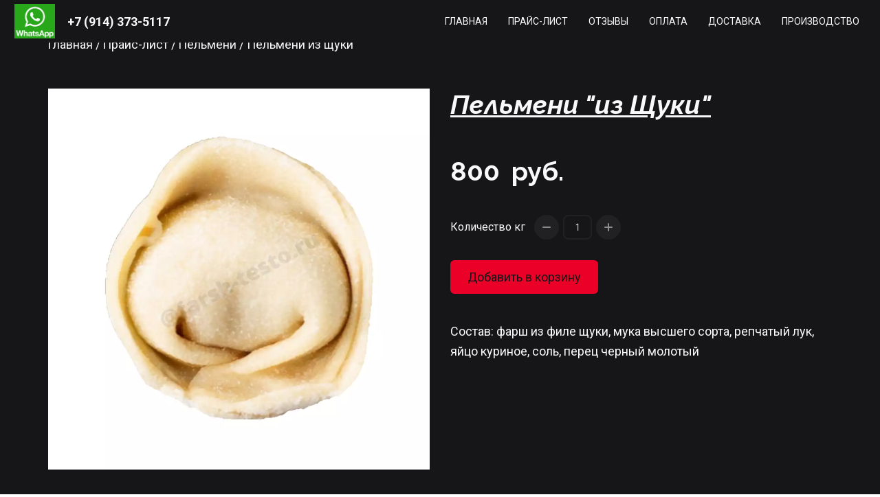

--- FILE ---
content_type: text/css; charset=utf-8
request_url: https://farsh-testo.ru/sitecss/typography.css?v=826
body_size: 5693
content:
@import url('https://fonts.googleapis.com/css?family=Raleway:700,700i,500,500i&subset=cyrillic');
@import url('https://fonts.googleapis.com/css?family=Raleway:700,700i,500,500i&subset=cyrillic');
@import url('https://fonts.googleapis.com/css?family=Roboto:700,700i,400,400i&subset=cyrillic');
#body-fict h1 ,#body-fict .h1 ,#body-fict .h1 li ,#body-fict .ul-blog-post-content h1{font-family:'Raleway', 'Helvetica', 'Arial', 'sans-serif' !important;font-weight:500 !important;font-size:58px !important;line-height:124% !important;}#body-fict h2 ,#body-fict .h2 ,#body-fict .h2 li ,#body-fict .ul-blog-post-content h2{font-family:'Raleway', 'Helvetica', 'Arial', 'sans-serif' !important;font-weight:500 !important;font-size:46px !important;line-height:124% !important;}#body-fict h3 ,#body-fict .h3 ,#body-fict .h3 li ,#body-fict .ul-blog-post-content h3{font-family:'Raleway', 'Helvetica', 'Arial', 'sans-serif' !important;font-weight:500 !important;font-size:38px !important;line-height:124% !important;}#body-fict h4 ,#body-fict .h4 ,#body-fict .h4 li ,#body-fict .ul-blog-post-content h4{font-family:'Raleway', 'Helvetica', 'Arial', 'sans-serif' !important;font-weight:500 !important;font-size:28px !important;line-height:124% !important;}#body-fict p, #body-fict .normal, #body-fict .normal li, #body-fict li{font-family:'Roboto', 'Helvetica', 'Arial', 'sans-serif' !important;font-size:18px !important;line-height:162% !important;}#body-fict p.important, #body-fict .important, #body-fict h5, #body-fict h5 li{font-family:'Roboto', 'Helvetica', 'Arial', 'sans-serif' !important;font-size:22px !important;line-height:162% !important;}#body-fict p.note, #body-fict .note, #body-fict h6, #body-fict h6 li{font-family:'Roboto', 'Helvetica', 'Arial', 'sans-serif' !important;font-size:16px !important;line-height:162% !important;}#body-fict header .ul-header-editor h1, #body-fict header .ul-header-editor .h1, #body-fict footer .ul-header-editor h1, #body-fict footer .ul-header-editor .h1{font-family:'Raleway', 'Helvetica', 'Arial', 'sans-serif' !important;font-weight:500 !important;font-size:30px !important;line-height:40px !important;}#body-fict .price-big{font-family:'Roboto', 'Helvetica', 'Arial', 'sans-serif' !important;font-size:30px !important;line-height:162% !important;}#body-fict .price-small{font-family:'Roboto', 'Helvetica', 'Arial', 'sans-serif' !important;font-size:22px !important;line-height:162% !important;}#body-fict .special-404-big{font-family:'Raleway', 'Helvetica', 'Arial', 'sans-serif' !important;font-weight:500 !important;font-size:180px !important;line-height:124% !important;}#body-fict .special-404-small{font-family:'Raleway', 'Helvetica', 'Arial', 'sans-serif' !important;font-weight:500 !important;font-size:160px !important;line-height:124% !important;}#body-fict .timer{font-family:'Raleway', 'Helvetica', 'Arial', 'sans-serif' !important;font-weight:500 !important;font-size:14px !important;line-height:124% !important;}#body-fict .large{font-family:'Roboto', 'Helvetica', 'Arial', 'sans-serif' !important;font-size:20px !important;line-height:162% !important;}#body-fict .middle{font-family:'Roboto', 'Helvetica', 'Arial', 'sans-serif' !important;font-size:18px !important;line-height:162% !important;}#body-fict .small{font-family:'Roboto', 'Helvetica', 'Arial', 'sans-serif' !important;font-size:16px !important;line-height:162% !important;}


.iNuSXh.ul-u-menu-horizontal:focus{outline:none;}.iNuSXh.ul-u-menu-horizontal-horizontal{-webkit-box-pack:end;-webkit-justify-content:flex-end;-ms-flex-pack:end;justify-content:flex-end;}.iNuSXh.ul-u-menu-horizontal-horizontal .ul-u-menu-horizontal-item,.iNuSXh.ul-u-menu-horizontal-horizontal .ul-u-menu-horizontal-submenu{color:rgba(249,249,251,1);}.iNuSXh.ul-u-menu-horizontal-horizontal > .ul-u-menu-horizontal-item-active,.iNuSXh.ul-u-menu-horizontal-horizontal > .ul-u-menu-horizontal-submenu-active,.iNuSXh.ul-u-menu-horizontal-horizontal > .ul-u-menu-horizontal-item-selected,.iNuSXh.ul-u-menu-horizontal-horizontal > .ul-u-menu-horizontal-submenu-selected{color:#eb0027;box-shadow:0 -4px 0 0 rgba(235,0,39,1) inset;}.iNuSXh.ul-u-menu-horizontal-horizontal .ul-u-menu-horizontal-item,.iNuSXh.ul-u-menu-horizontal-horizontal .ul-u-menu-horizontal-submenu-title{padding:15px 15px;-webkit-align-items:center;-webkit-box-align:center;-ms-flex-align:center;align-items:center;display:-webkit-box;display:-webkit-flex;display:-ms-flexbox;display:flex;}.iNuSXh.ul-u-menu-burger{margin-left:auto;margin-right:0;}.iNuSXh.ul-u-menu-burger:focus{outline:none;}.iNuSXh.ul-u-menu-burger .ul-u-menu-burger-item,.iNuSXh.ul-u-menu-burger .ul-u-menu-burger-submenu{color:rgba(249,249,251,1);}.iNuSXh.ul-u-menu-burger > .ul-u-menu-burger-item-active,.iNuSXh.ul-u-menu-burger > .ul-u-menu-burger-submenu-active,.iNuSXh.ul-u-menu-burger > .ul-u-menu-burger-item-selected,.iNuSXh.ul-u-menu-burger > .ul-u-menu-burger-submenu-selected{color:#eb0027;box-shadow:0 -4px 0 0 rgba(235,0,39,1) inset;}.iNuSXh.ul-u-menu-burger .ul-u-menu-burger-item,.iNuSXh.ul-u-menu-burger .ul-u-menu-burger-submenu-title{padding:15px 15px;-webkit-align-items:center;-webkit-box-align:center;-ms-flex-align:center;align-items:center;display:-webkit-box;display:-webkit-flex;display:-ms-flexbox;display:flex;}.iNuSXh .ul-u-menu-horizontal-sub{background-color:rgba(255,255,255,1);}.iNuSXh .ul-u-menu-horizontal-sub .ul-u-menu-horizontal-item,.iNuSXh .ul-u-menu-horizontal-sub .ul-u-menu-horizontal-submenu{color:rgba(249,249,251,1);}.iNuSXh .ul-u-menu-horizontal-sub .ul-u-menu-horizontal-item-active,.iNuSXh .ul-u-menu-horizontal-sub .ul-u-menu-horizontal-item-selected,.iNuSXh .ul-u-menu-horizontal-sub .ul-u-menu-horizontal-submenu-active,.iNuSXh .ul-u-menu-horizontal-sub .ul-u-menu-horizontal-submenu-selected{color:rgba(249,249,251,1);}.iNuSXh .ul-u-menu-horizontal.ul-u-menu-horizontal-vertical .ul-u-menu-horizontal-item,.iNuSXh .ul-u-menu-horizontal.ul-u-menu-horizontal-vertical-left .ul-u-menu-horizontal-item,.iNuSXh .ul-u-menu-horizontal.ul-u-menu-horizontal-vertical .ul-u-menu-horizontal-submenu-title,.iNuSXh .ul-u-menu-horizontal.ul-u-menu-horizontal-vertical-left .ul-u-menu-horizontal-submenu-title{padding-left:30px;padding-right:30px;padding-top:20px;padding-bottom:20px;}.iNuSXh .ul-u-menu-burger-sub{background-color:rgba(255,255,255,1);}.iNuSXh .ul-u-menu-burger-sub .ul-u-menu-burger-item,.iNuSXh .ul-u-menu-burger-sub .ul-u-menu-burger-submenu{color:rgba(249,249,251,1);}.iNuSXh .ul-u-menu-burger-sub .ul-u-menu-burger-item-active,.iNuSXh .ul-u-menu-burger-sub .ul-u-menu-burger-item-selected,.iNuSXh .ul-u-menu-burger-sub .ul-u-menu-burger-submenu-active,.iNuSXh .ul-u-menu-burger-sub .ul-u-menu-burger-submenu-selected{color:rgba(249,249,251,1);}.iNuSXh .ul-u-menu-burger.ul-u-menu-burger-vertical .ul-u-menu-burger-item,.iNuSXh .ul-u-menu-burger.ul-u-menu-burger-vertical-left .ul-u-menu-burger-item,.iNuSXh .ul-u-menu-burger.ul-u-menu-burger-vertical .ul-u-menu-burger-submenu-title,.iNuSXh .ul-u-menu-burger.ul-u-menu-burger-vertical-left .ul-u-menu-burger-submenu-title{padding-left:30px;padding-right:30px;padding-top:20px;padding-bottom:20px;}data-styled.g5[id="sc-AxhUy"]{content:"iNuSXh,"}

@media screen and (max-width:767px){.bZBPkV,.bZBPkV,#body-fict .bZBPkV .h1{font-size:52.2px !important;}#body-fict .bZBPkV .h2{font-size:41.4px !important;}#body-fict .bZBPkV .h3{font-size:34.2px !important;}#body-fict .bZBPkV .h4{font-size:25.2px !important;}.bZBPkV,.bZBPkV,#body-fict .bZBPkV .normal{font-size:16.2px !important;}#body-fict .bZBPkV .h5{font-size:19.8px !important;}#body-fict .bZBPkV .h6{font-size:14.4px !important;}.bZBPkV,.bZBPkV,#body-fict .bZBPkV .h1,#body-fict .bZBPkV .h2,#body-fict .bZBPkV .h3,#body-fict .bZBPkV .h4{null;}.bZBPkV span[style*="font-size: 33"],.bZBPkV span[style*="font-size: 33"],#body-fict .bZBPkV .h1 span[style*="font-size: 33"],#body-fict .bZBPkV .h2 span[style*="font-size: 33"],#body-fict .bZBPkV .h3 span[style*="font-size: 33"],#body-fict .bZBPkV .h4 span[style*="font-size: 33"],.bZBPkV span[style*="font-size:33"],.bZBPkV span[style*="font-size:33"],#body-fict .bZBPkV .h1 span[style*="font-size:33"],#body-fict .bZBPkV .h2 span[style*="font-size:33"],#body-fict .bZBPkV .h3 span[style*="font-size:33"],#body-fict .bZBPkV .h4 span[style*="font-size:33"]{font-size:29.7px !important;}.bZBPkV,.bZBPkV,#body-fict .bZBPkV .normal,#body-fict .bZBPkV .h5,#body-fict .bZBPkV .h6{null;}.bZBPkV span[style*="font-size: 33"],.bZBPkV span[style*="font-size: 33"],#body-fict .bZBPkV .normal span[style*="font-size: 33"],#body-fict .bZBPkV .h5 span[style*="font-size: 33"],#body-fict .bZBPkV .h6 span[style*="font-size: 33"],.bZBPkV span[style*="font-size:33"],.bZBPkV span[style*="font-size:33"],#body-fict .bZBPkV .normal span[style*="font-size:33"],#body-fict .bZBPkV .h5 span[style*="font-size:33"],#body-fict .bZBPkV .h6 span[style*="font-size:33"]{font-size:29.7px !important;}}data-styled.g1[id="sc-AxjAm"]{content:"bZBPkV,"}
@media screen and (max-width:767px){.eyPRUb,.eyPRUb,#body-fict .eyPRUb .h1{font-size:39.440000000000005px !important;}#body-fict .eyPRUb .h2{font-size:31.28px !important;}#body-fict .eyPRUb .h3{font-size:25.840000000000003px !important;}#body-fict .eyPRUb .h4{font-size:19.040000000000003px !important;}.eyPRUb,.eyPRUb,#body-fict .eyPRUb .normal{font-size:12.24px !important;}#body-fict .eyPRUb .h5{font-size:14.96px !important;}#body-fict .eyPRUb .h6{font-size:10.88px !important;}.eyPRUb,.eyPRUb,#body-fict .eyPRUb .h1,#body-fict .eyPRUb .h2,#body-fict .eyPRUb .h3,#body-fict .eyPRUb .h4{null;}.eyPRUb span[style*="font-size: 42"],.eyPRUb span[style*="font-size: 42"],#body-fict .eyPRUb .h1 span[style*="font-size: 42"],#body-fict .eyPRUb .h2 span[style*="font-size: 42"],#body-fict .eyPRUb .h3 span[style*="font-size: 42"],#body-fict .eyPRUb .h4 span[style*="font-size: 42"],.eyPRUb span[style*="font-size:42"],.eyPRUb span[style*="font-size:42"],#body-fict .eyPRUb .h1 span[style*="font-size:42"],#body-fict .eyPRUb .h2 span[style*="font-size:42"],#body-fict .eyPRUb .h3 span[style*="font-size:42"],#body-fict .eyPRUb .h4 span[style*="font-size:42"]{font-size:28.560000000000002px !important;}.eyPRUb,.eyPRUb,#body-fict .eyPRUb .normal,#body-fict .eyPRUb .h5,#body-fict .eyPRUb .h6{null;}.eyPRUb span[style*="font-size: 42"],.eyPRUb span[style*="font-size: 42"],#body-fict .eyPRUb .normal span[style*="font-size: 42"],#body-fict .eyPRUb .h5 span[style*="font-size: 42"],#body-fict .eyPRUb .h6 span[style*="font-size: 42"],.eyPRUb span[style*="font-size:42"],.eyPRUb span[style*="font-size:42"],#body-fict .eyPRUb .normal span[style*="font-size:42"],#body-fict .eyPRUb .h5 span[style*="font-size:42"],#body-fict .eyPRUb .h6 span[style*="font-size:42"]{font-size:28.560000000000002px !important;}}data-styled.g1[id="sc-AxjAm"]{content:"eyPRUb,"}

@media screen and (max-width:767px){.fYYIDd,.fYYIDd,#body-fict .fYYIDd .h1{font-size:46.400000000000006px !important;}#body-fict .fYYIDd .h2{font-size:36.800000000000004px !important;}#body-fict .fYYIDd .h3{font-size:30.400000000000002px !important;}#body-fict .fYYIDd .h4{font-size:22.400000000000002px !important;}.fYYIDd,.fYYIDd,#body-fict .fYYIDd .normal{font-size:14.4px !important;}#body-fict .fYYIDd .h5{font-size:17.6px !important;}#body-fict .fYYIDd .h6{font-size:12.8px !important;}.fYYIDd,.fYYIDd,#body-fict .fYYIDd .h1,#body-fict .fYYIDd .h2,#body-fict .fYYIDd .h3,#body-fict .fYYIDd .h4{null;}.fYYIDd,.fYYIDd,#body-fict .fYYIDd .normal,#body-fict .fYYIDd .h5,#body-fict .fYYIDd .h6{null;}}data-styled.g1[id="sc-AxjAm"]{content:"fYYIDd,"}
.hprIPt.{height:158px;objectFit:contain;}@media (max-width:992px){.hprIPt.{height:170px;objectFit:contain;}}@media (max-width:480px){.hprIPt.{height:170px;objectFit:contain;}}data-styled.g8[id="sc-Axmtr"]{content:"hprIPt,"}.dsHYcp{width:100%;max-width:100%;position:relative;}.dsHYcp .ul-image{position:relative;width:100%;height:100%;}.dsHYcp .ul-image__image{position:absolute;display:block;top:0;left:0;width:100%;height:100%;border-width:0;border-image-width:0;outline:none;box-shadow:none;object-fit:contain;}.dsHYcp .ul-image__wrapper{position:relative;display:block;width:100%;margin:0 auto;}.dsHYcp .ul-image__sizer{display:block;width:100%;}.dsHYcp .ul-image__picture{width:100%;height:100%;}.dsHYcp .ul-image__caption{padding:15px 0;word-break:break-word;position:relative;}.dsHYcp .ul-image__caption--under{background:transparent;display:block;width:100%;}data-styled.g11[id="sc-fzoLsD"]{content:"dsHYcp,"}
.fcpdgC.uspacer{height:10px;}@media (max-width:992px){.fcpdgC.uspacer{height:70px;}}@media (max-width:480px){.fcpdgC.uspacer{height:60px;}}data-styled.g8[id="sc-Axmtr"]{content:"fcpdgC,"}
.hhUevb.uspacer{height:10px;}@media (max-width:992px){.hhUevb.uspacer{height:10px;}}@media (max-width:480px){.hhUevb.uspacer{height:10px;}}data-styled.g8[id="sc-Axmtr"]{content:"hhUevb,"}
.hhUevb.uspacer{height:10px;}@media (max-width:992px){.hhUevb.uspacer{height:10px;}}@media (max-width:480px){.hhUevb.uspacer{height:10px;}}data-styled.g8[id="sc-Axmtr"]{content:"hhUevb,"}
.hhUevb.uspacer{height:10px;}@media (max-width:992px){.hhUevb.uspacer{height:10px;}}@media (max-width:480px){.hhUevb.uspacer{height:10px;}}data-styled.g8[id="sc-Axmtr"]{content:"hhUevb,"}
.hhUevb.uspacer{height:10px;}@media (max-width:992px){.hhUevb.uspacer{height:10px;}}@media (max-width:480px){.hhUevb.uspacer{height:10px;}}data-styled.g8[id="sc-Axmtr"]{content:"hhUevb,"}
.iiyNBB.uspacer{height:10px;}@media (max-width:992px){.iiyNBB.uspacer{height:10px;}}@media (max-width:480px){.iiyNBB.uspacer{height:30px;}}data-styled.g8[id="sc-Axmtr"]{content:"iiyNBB,"}
.hhfwWM.uspacer{height:20px;}@media (max-width:992px){.hhfwWM.uspacer{height:20px;}}@media (max-width:480px){.hhfwWM.uspacer{height:20px;}}data-styled.g8[id="sc-Axmtr"]{content:"hhfwWM,"}
.kGZcBK.uspacer{height:15px;}@media (max-width:992px){.kGZcBK.uspacer{height:10px;}}@media (max-width:480px){.kGZcBK.uspacer{height:10px;}}data-styled.g8[id="sc-Axmtr"]{content:"kGZcBK,"}
.hfZRGx.uspacer{height:30px;}@media (max-width:992px){.hfZRGx.uspacer{height:30px;}}@media (max-width:480px){.hfZRGx.uspacer{height:30px;}}data-styled.g8[id="sc-Axmtr"]{content:"hfZRGx,"}
.eDniAy.uspacer{height:15px;}@media (max-width:992px){.eDniAy.uspacer{height:15px;}}@media (max-width:480px){.eDniAy.uspacer{height:15px;}}data-styled.g8[id="sc-Axmtr"]{content:"eDniAy,"}
.hhfwWM.uspacer{height:20px;}@media (max-width:992px){.hhfwWM.uspacer{height:20px;}}@media (max-width:480px){.hhfwWM.uspacer{height:20px;}}data-styled.g8[id="sc-Axmtr"]{content:"hhfwWM,"}

@media screen and (max-width:767px){.bZBPkV,.bZBPkV,#body-fict .bZBPkV .h1{font-size:52.2px !important;}#body-fict .bZBPkV .h2{font-size:41.4px !important;}#body-fict .bZBPkV .h3{font-size:34.2px !important;}#body-fict .bZBPkV .h4{font-size:25.2px !important;}.bZBPkV,.bZBPkV,#body-fict .bZBPkV .normal{font-size:16.2px !important;}#body-fict .bZBPkV .h5{font-size:19.8px !important;}#body-fict .bZBPkV .h6{font-size:14.4px !important;}.bZBPkV,.bZBPkV,#body-fict .bZBPkV .h1,#body-fict .bZBPkV .h2,#body-fict .bZBPkV .h3,#body-fict .bZBPkV .h4{null;}.bZBPkV span[style*="font-size: 33"],.bZBPkV span[style*="font-size: 33"],#body-fict .bZBPkV .h1 span[style*="font-size: 33"],#body-fict .bZBPkV .h2 span[style*="font-size: 33"],#body-fict .bZBPkV .h3 span[style*="font-size: 33"],#body-fict .bZBPkV .h4 span[style*="font-size: 33"],.bZBPkV span[style*="font-size:33"],.bZBPkV span[style*="font-size:33"],#body-fict .bZBPkV .h1 span[style*="font-size:33"],#body-fict .bZBPkV .h2 span[style*="font-size:33"],#body-fict .bZBPkV .h3 span[style*="font-size:33"],#body-fict .bZBPkV .h4 span[style*="font-size:33"]{font-size:29.7px !important;}.bZBPkV,.bZBPkV,#body-fict .bZBPkV .normal,#body-fict .bZBPkV .h5,#body-fict .bZBPkV .h6{null;}.bZBPkV span[style*="font-size: 33"],.bZBPkV span[style*="font-size: 33"],#body-fict .bZBPkV .normal span[style*="font-size: 33"],#body-fict .bZBPkV .h5 span[style*="font-size: 33"],#body-fict .bZBPkV .h6 span[style*="font-size: 33"],.bZBPkV span[style*="font-size:33"],.bZBPkV span[style*="font-size:33"],#body-fict .bZBPkV .normal span[style*="font-size:33"],#body-fict .bZBPkV .h5 span[style*="font-size:33"],#body-fict .bZBPkV .h6 span[style*="font-size:33"]{font-size:29.7px !important;}}data-styled.g1[id="sc-AxjAm"]{content:"bZBPkV,"}
@media screen and (max-width:767px){.fYYIDd,.fYYIDd,#body-fict .fYYIDd .h1{font-size:46.400000000000006px !important;}#body-fict .fYYIDd .h2{font-size:36.800000000000004px !important;}#body-fict .fYYIDd .h3{font-size:30.400000000000002px !important;}#body-fict .fYYIDd .h4{font-size:22.400000000000002px !important;}.fYYIDd,.fYYIDd,#body-fict .fYYIDd .normal{font-size:14.4px !important;}#body-fict .fYYIDd .h5{font-size:17.6px !important;}#body-fict .fYYIDd .h6{font-size:12.8px !important;}.fYYIDd,.fYYIDd,#body-fict .fYYIDd .h1,#body-fict .fYYIDd .h2,#body-fict .fYYIDd .h3,#body-fict .fYYIDd .h4{null;}.fYYIDd,.fYYIDd,#body-fict .fYYIDd .normal,#body-fict .fYYIDd .h5,#body-fict .fYYIDd .h6{null;}}data-styled.g1[id="sc-AxjAm"]{content:"fYYIDd,"}
.hAqxkj.uspacer{height:50px;}@media (max-width:992px){.hAqxkj.uspacer{height:50px;}}@media (max-width:480px){.hAqxkj.uspacer{height:50px;}}data-styled.g8[id="sc-Axmtr"]{content:"hAqxkj,"}
.hAqxkj.uspacer{height:50px;}@media (max-width:992px){.hAqxkj.uspacer{height:50px;}}@media (max-width:480px){.hAqxkj.uspacer{height:50px;}}data-styled.g8[id="sc-Axmtr"]{content:"hAqxkj,"}
.hhUevb.uspacer{height:10px;}@media (max-width:992px){.hhUevb.uspacer{height:10px;}}@media (max-width:480px){.hhUevb.uspacer{height:10px;}}data-styled.g8[id="sc-Axmtr"]{content:"hhUevb,"}
.hAqxkj.uspacer{height:50px;}@media (max-width:992px){.hAqxkj.uspacer{height:50px;}}@media (max-width:480px){.hAqxkj.uspacer{height:50px;}}data-styled.g8[id="sc-Axmtr"]{content:"hAqxkj,"}
.hAqxkj.uspacer{height:50px;}@media (max-width:992px){.hAqxkj.uspacer{height:50px;}}@media (max-width:480px){.hAqxkj.uspacer{height:50px;}}data-styled.g8[id="sc-Axmtr"]{content:"hAqxkj,"}
.hAqxkj.uspacer{height:50px;}@media (max-width:992px){.hAqxkj.uspacer{height:50px;}}@media (max-width:480px){.hAqxkj.uspacer{height:50px;}}data-styled.g8[id="sc-Axmtr"]{content:"hAqxkj,"}
.hAqxkj.uspacer{height:50px;}@media (max-width:992px){.hAqxkj.uspacer{height:50px;}}@media (max-width:480px){.hAqxkj.uspacer{height:50px;}}data-styled.g8[id="sc-Axmtr"]{content:"hAqxkj,"}
.hAqxkj.uspacer{height:50px;}@media (max-width:992px){.hAqxkj.uspacer{height:50px;}}@media (max-width:480px){.hAqxkj.uspacer{height:50px;}}data-styled.g8[id="sc-Axmtr"]{content:"hAqxkj,"}
.hAqxkj.uspacer{height:50px;}@media (max-width:992px){.hAqxkj.uspacer{height:50px;}}@media (max-width:480px){.hAqxkj.uspacer{height:50px;}}data-styled.g8[id="sc-Axmtr"]{content:"hAqxkj,"}
.hAqxkj.uspacer{height:50px;}@media (max-width:992px){.hAqxkj.uspacer{height:50px;}}@media (max-width:480px){.hAqxkj.uspacer{height:50px;}}data-styled.g8[id="sc-Axmtr"]{content:"hAqxkj,"}
.hAqxkj.uspacer{height:50px;}@media (max-width:992px){.hAqxkj.uspacer{height:50px;}}@media (max-width:480px){.hAqxkj.uspacer{height:50px;}}data-styled.g8[id="sc-Axmtr"]{content:"hAqxkj,"}
.dvnqYF.uspacer{height:50px;}@media (max-width:992px){.dvnqYF.uspacer{height:50px;}}@media (max-width:480px){.dvnqYF.uspacer{height:30px;}}data-styled.g8[id="sc-Axmtr"]{content:"dvnqYF,"}
.hAqxkj.uspacer{height:50px;}@media (max-width:992px){.hAqxkj.uspacer{height:50px;}}@media (max-width:480px){.hAqxkj.uspacer{height:50px;}}data-styled.g8[id="sc-Axmtr"]{content:"hAqxkj,"}
.hAqxkj.uspacer{height:50px;}@media (max-width:992px){.hAqxkj.uspacer{height:50px;}}@media (max-width:480px){.hAqxkj.uspacer{height:50px;}}data-styled.g8[id="sc-Axmtr"]{content:"hAqxkj,"}
.hAqxkj.uspacer{height:50px;}@media (max-width:992px){.hAqxkj.uspacer{height:50px;}}@media (max-width:480px){.hAqxkj.uspacer{height:50px;}}data-styled.g8[id="sc-Axmtr"]{content:"hAqxkj,"}
.hAqxkj.uspacer{height:50px;}@media (max-width:992px){.hAqxkj.uspacer{height:50px;}}@media (max-width:480px){.hAqxkj.uspacer{height:50px;}}data-styled.g8[id="sc-Axmtr"]{content:"hAqxkj,"}
.hAqxkj.uspacer{height:50px;}@media (max-width:992px){.hAqxkj.uspacer{height:50px;}}@media (max-width:480px){.hAqxkj.uspacer{height:50px;}}data-styled.g8[id="sc-Axmtr"]{content:"hAqxkj,"}
.hAqxkj.uspacer{height:50px;}@media (max-width:992px){.hAqxkj.uspacer{height:50px;}}@media (max-width:480px){.hAqxkj.uspacer{height:50px;}}data-styled.g8[id="sc-Axmtr"]{content:"hAqxkj,"}
.hAqxkj.uspacer{height:50px;}@media (max-width:992px){.hAqxkj.uspacer{height:50px;}}@media (max-width:480px){.hAqxkj.uspacer{height:50px;}}data-styled.g8[id="sc-Axmtr"]{content:"hAqxkj,"}
.hAqxkj.uspacer{height:50px;}@media (max-width:992px){.hAqxkj.uspacer{height:50px;}}@media (max-width:480px){.hAqxkj.uspacer{height:50px;}}data-styled.g8[id="sc-Axmtr"]{content:"hAqxkj,"}
.hAqxkj.uspacer{height:50px;}@media (max-width:992px){.hAqxkj.uspacer{height:50px;}}@media (max-width:480px){.hAqxkj.uspacer{height:50px;}}data-styled.g8[id="sc-Axmtr"]{content:"hAqxkj,"}
.hAqxkj.uspacer{height:50px;}@media (max-width:992px){.hAqxkj.uspacer{height:50px;}}@media (max-width:480px){.hAqxkj.uspacer{height:50px;}}data-styled.g8[id="sc-Axmtr"]{content:"hAqxkj,"}
.fcpdgC.uspacer{height:10px;}@media (max-width:992px){.fcpdgC.uspacer{height:70px;}}@media (max-width:480px){.fcpdgC.uspacer{height:60px;}}data-styled.g8[id="sc-Axmtr"]{content:"fcpdgC,"}
.hhUevb.uspacer{height:10px;}@media (max-width:992px){.hhUevb.uspacer{height:10px;}}@media (max-width:480px){.hhUevb.uspacer{height:10px;}}data-styled.g8[id="sc-Axmtr"]{content:"hhUevb,"}
.hhUevb.uspacer{height:10px;}@media (max-width:992px){.hhUevb.uspacer{height:10px;}}@media (max-width:480px){.hhUevb.uspacer{height:10px;}}data-styled.g8[id="sc-Axmtr"]{content:"hhUevb,"}
.hhUevb.uspacer{height:10px;}@media (max-width:992px){.hhUevb.uspacer{height:10px;}}@media (max-width:480px){.hhUevb.uspacer{height:10px;}}data-styled.g8[id="sc-Axmtr"]{content:"hhUevb,"}
.hhUevb.uspacer{height:10px;}@media (max-width:992px){.hhUevb.uspacer{height:10px;}}@media (max-width:480px){.hhUevb.uspacer{height:10px;}}data-styled.g8[id="sc-Axmtr"]{content:"hhUevb,"}
.inqCON.uspacer{height:25px;}@media (max-width:992px){.inqCON.uspacer{height:25px;}}@media (max-width:480px){.inqCON.uspacer{height:30px;}}data-styled.g8[id="sc-Axmtr"]{content:"inqCON,"}
.hhfwWM.uspacer{height:20px;}@media (max-width:992px){.hhfwWM.uspacer{height:20px;}}@media (max-width:480px){.hhfwWM.uspacer{height:20px;}}data-styled.g8[id="sc-Axmtr"]{content:"hhfwWM,"}
.hAqxkj.uspacer{height:50px;}@media (max-width:992px){.hAqxkj.uspacer{height:50px;}}@media (max-width:480px){.hAqxkj.uspacer{height:50px;}}data-styled.g8[id="sc-Axmtr"]{content:"hAqxkj,"}
.hAqxkj.uspacer{height:50px;}@media (max-width:992px){.hAqxkj.uspacer{height:50px;}}@media (max-width:480px){.hAqxkj.uspacer{height:50px;}}data-styled.g8[id="sc-Axmtr"]{content:"hAqxkj,"}
.hAqxkj.uspacer{height:50px;}@media (max-width:992px){.hAqxkj.uspacer{height:50px;}}@media (max-width:480px){.hAqxkj.uspacer{height:50px;}}data-styled.g8[id="sc-Axmtr"]{content:"hAqxkj,"}
.hAqxkj.uspacer{height:50px;}@media (max-width:992px){.hAqxkj.uspacer{height:50px;}}@media (max-width:480px){.hAqxkj.uspacer{height:50px;}}data-styled.g8[id="sc-Axmtr"]{content:"hAqxkj,"}
.hAqxkj.uspacer{height:50px;}@media (max-width:992px){.hAqxkj.uspacer{height:50px;}}@media (max-width:480px){.hAqxkj.uspacer{height:50px;}}data-styled.g8[id="sc-Axmtr"]{content:"hAqxkj,"}
.hAqxkj.uspacer{height:50px;}@media (max-width:992px){.hAqxkj.uspacer{height:50px;}}@media (max-width:480px){.hAqxkj.uspacer{height:50px;}}data-styled.g8[id="sc-Axmtr"]{content:"hAqxkj,"}
.hAqxkj.uspacer{height:50px;}@media (max-width:992px){.hAqxkj.uspacer{height:50px;}}@media (max-width:480px){.hAqxkj.uspacer{height:50px;}}data-styled.g8[id="sc-Axmtr"]{content:"hAqxkj,"}
.hhfwWM.uspacer{height:20px;}@media (max-width:992px){.hhfwWM.uspacer{height:20px;}}@media (max-width:480px){.hhfwWM.uspacer{height:20px;}}data-styled.g8[id="sc-Axmtr"]{content:"hhfwWM,"}
.hAqxkj.uspacer{height:50px;}@media (max-width:992px){.hAqxkj.uspacer{height:50px;}}@media (max-width:480px){.hAqxkj.uspacer{height:50px;}}data-styled.g8[id="sc-Axmtr"]{content:"hAqxkj,"}

@media screen and (max-width:767px){.bZBPkV,.bZBPkV,#body-fict .bZBPkV .h1{font-size:52.2px !important;}#body-fict .bZBPkV .h2{font-size:41.4px !important;}#body-fict .bZBPkV .h3{font-size:34.2px !important;}#body-fict .bZBPkV .h4{font-size:25.2px !important;}.bZBPkV,.bZBPkV,#body-fict .bZBPkV .normal{font-size:16.2px !important;}#body-fict .bZBPkV .h5{font-size:19.8px !important;}#body-fict .bZBPkV .h6{font-size:14.4px !important;}.bZBPkV,.bZBPkV,#body-fict .bZBPkV .h1,#body-fict .bZBPkV .h2,#body-fict .bZBPkV .h3,#body-fict .bZBPkV .h4{null;}.bZBPkV span[style*="font-size: 33"],.bZBPkV span[style*="font-size: 33"],#body-fict .bZBPkV .h1 span[style*="font-size: 33"],#body-fict .bZBPkV .h2 span[style*="font-size: 33"],#body-fict .bZBPkV .h3 span[style*="font-size: 33"],#body-fict .bZBPkV .h4 span[style*="font-size: 33"],.bZBPkV span[style*="font-size:33"],.bZBPkV span[style*="font-size:33"],#body-fict .bZBPkV .h1 span[style*="font-size:33"],#body-fict .bZBPkV .h2 span[style*="font-size:33"],#body-fict .bZBPkV .h3 span[style*="font-size:33"],#body-fict .bZBPkV .h4 span[style*="font-size:33"]{font-size:29.7px !important;}.bZBPkV,.bZBPkV,#body-fict .bZBPkV .normal,#body-fict .bZBPkV .h5,#body-fict .bZBPkV .h6{null;}.bZBPkV span[style*="font-size: 33"],.bZBPkV span[style*="font-size: 33"],#body-fict .bZBPkV .normal span[style*="font-size: 33"],#body-fict .bZBPkV .h5 span[style*="font-size: 33"],#body-fict .bZBPkV .h6 span[style*="font-size: 33"],.bZBPkV span[style*="font-size:33"],.bZBPkV span[style*="font-size:33"],#body-fict .bZBPkV .normal span[style*="font-size:33"],#body-fict .bZBPkV .h5 span[style*="font-size:33"],#body-fict .bZBPkV .h6 span[style*="font-size:33"]{font-size:29.7px !important;}}data-styled.g1[id="sc-AxjAm"]{content:"bZBPkV,"}
@media screen and (max-width:767px){.fYYIDd,.fYYIDd,#body-fict .fYYIDd .h1{font-size:46.400000000000006px !important;}#body-fict .fYYIDd .h2{font-size:36.800000000000004px !important;}#body-fict .fYYIDd .h3{font-size:30.400000000000002px !important;}#body-fict .fYYIDd .h4{font-size:22.400000000000002px !important;}.fYYIDd,.fYYIDd,#body-fict .fYYIDd .normal{font-size:14.4px !important;}#body-fict .fYYIDd .h5{font-size:17.6px !important;}#body-fict .fYYIDd .h6{font-size:12.8px !important;}.fYYIDd,.fYYIDd,#body-fict .fYYIDd .h1,#body-fict .fYYIDd .h2,#body-fict .fYYIDd .h3,#body-fict .fYYIDd .h4{null;}.fYYIDd,.fYYIDd,#body-fict .fYYIDd .normal,#body-fict .fYYIDd .h5,#body-fict .fYYIDd .h6{null;}}data-styled.g1[id="sc-AxjAm"]{content:"fYYIDd,"}














@media screen and (max-width:767px){.bqvGPZ,.bqvGPZ,#body-fict .bqvGPZ .h1{font-size:46.400000000000006px !important;}#body-fict .bqvGPZ .h2{font-size:36.800000000000004px !important;}#body-fict .bqvGPZ .h3{font-size:30.400000000000002px !important;}#body-fict .bqvGPZ .h4{font-size:22.400000000000002px !important;}.bqvGPZ,.bqvGPZ,#body-fict .bqvGPZ .normal{font-size:14.4px !important;}#body-fict .bqvGPZ .h5{font-size:17.6px !important;}#body-fict .bqvGPZ .h6{font-size:12.8px !important;}.bqvGPZ,.bqvGPZ,#body-fict .bqvGPZ .h1,#body-fict .bqvGPZ .h2,#body-fict .bqvGPZ .h3,#body-fict .bqvGPZ .h4{null;}.bqvGPZ span[style*="font-size: 42"],.bqvGPZ span[style*="font-size: 42"],#body-fict .bqvGPZ .h1 span[style*="font-size: 42"],#body-fict .bqvGPZ .h2 span[style*="font-size: 42"],#body-fict .bqvGPZ .h3 span[style*="font-size: 42"],#body-fict .bqvGPZ .h4 span[style*="font-size: 42"],.bqvGPZ span[style*="font-size:42"],.bqvGPZ span[style*="font-size:42"],#body-fict .bqvGPZ .h1 span[style*="font-size:42"],#body-fict .bqvGPZ .h2 span[style*="font-size:42"],#body-fict .bqvGPZ .h3 span[style*="font-size:42"],#body-fict .bqvGPZ .h4 span[style*="font-size:42"]{font-size:33.6px !important;}.bqvGPZ,.bqvGPZ,#body-fict .bqvGPZ .normal,#body-fict .bqvGPZ .h5,#body-fict .bqvGPZ .h6{null;}.bqvGPZ span[style*="font-size: 42"],.bqvGPZ span[style*="font-size: 42"],#body-fict .bqvGPZ .normal span[style*="font-size: 42"],#body-fict .bqvGPZ .h5 span[style*="font-size: 42"],#body-fict .bqvGPZ .h6 span[style*="font-size: 42"],.bqvGPZ span[style*="font-size:42"],.bqvGPZ span[style*="font-size:42"],#body-fict .bqvGPZ .normal span[style*="font-size:42"],#body-fict .bqvGPZ .h5 span[style*="font-size:42"],#body-fict .bqvGPZ .h6 span[style*="font-size:42"]{font-size:33.6px !important;}}data-styled.g1[id="sc-AxjAm"]{content:"bqvGPZ,"}










































.hprIPt.{height:158px;objectFit:contain;}@media (max-width:992px){.hprIPt.{height:170px;objectFit:contain;}}@media (max-width:480px){.hprIPt.{height:170px;objectFit:contain;}}data-styled.g8[id="sc-Axmtr"]{content:"hprIPt,"}.dsHYcp{width:100%;max-width:100%;position:relative;}.dsHYcp .ul-image{position:relative;width:100%;height:100%;}.dsHYcp .ul-image__image{position:absolute;display:block;top:0;left:0;width:100%;height:100%;border-width:0;border-image-width:0;outline:none;box-shadow:none;object-fit:contain;}.dsHYcp .ul-image__wrapper{position:relative;display:block;width:100%;margin:0 auto;}.dsHYcp .ul-image__sizer{display:block;width:100%;}.dsHYcp .ul-image__picture{width:100%;height:100%;}.dsHYcp .ul-image__caption{padding:15px 0;word-break:break-word;position:relative;}.dsHYcp .ul-image__caption--under{background:transparent;display:block;width:100%;}data-styled.g11[id="sc-fzoLsD"]{content:"dsHYcp,"}
.fcpdgC.uspacer{height:10px;}@media (max-width:992px){.fcpdgC.uspacer{height:70px;}}@media (max-width:480px){.fcpdgC.uspacer{height:60px;}}data-styled.g8[id="sc-Axmtr"]{content:"fcpdgC,"}
.hhUevb.uspacer{height:10px;}@media (max-width:992px){.hhUevb.uspacer{height:10px;}}@media (max-width:480px){.hhUevb.uspacer{height:10px;}}data-styled.g8[id="sc-Axmtr"]{content:"hhUevb,"}
.hhUevb.uspacer{height:10px;}@media (max-width:992px){.hhUevb.uspacer{height:10px;}}@media (max-width:480px){.hhUevb.uspacer{height:10px;}}data-styled.g8[id="sc-Axmtr"]{content:"hhUevb,"}
.hhUevb.uspacer{height:10px;}@media (max-width:992px){.hhUevb.uspacer{height:10px;}}@media (max-width:480px){.hhUevb.uspacer{height:10px;}}data-styled.g8[id="sc-Axmtr"]{content:"hhUevb,"}
.hhUevb.uspacer{height:10px;}@media (max-width:992px){.hhUevb.uspacer{height:10px;}}@media (max-width:480px){.hhUevb.uspacer{height:10px;}}data-styled.g8[id="sc-Axmtr"]{content:"hhUevb,"}
.jGIHZB.uspacer{height:18px;}@media (max-width:992px){.jGIHZB.uspacer{height:18px;}}@media (max-width:480px){.jGIHZB.uspacer{height:30px;}}data-styled.g8[id="sc-Axmtr"]{content:"jGIHZB,"}
.hhfwWM.uspacer{height:20px;}@media (max-width:992px){.hhfwWM.uspacer{height:20px;}}@media (max-width:480px){.hhfwWM.uspacer{height:20px;}}data-styled.g8[id="sc-Axmtr"]{content:"hhfwWM,"}
.hAqxkj.uspacer{height:50px;}@media (max-width:992px){.hAqxkj.uspacer{height:50px;}}@media (max-width:480px){.hAqxkj.uspacer{height:50px;}}data-styled.g8[id="sc-Axmtr"]{content:"hAqxkj,"}
.hAqxkj.uspacer{height:50px;}@media (max-width:992px){.hAqxkj.uspacer{height:50px;}}@media (max-width:480px){.hAqxkj.uspacer{height:50px;}}data-styled.g8[id="sc-Axmtr"]{content:"hAqxkj,"}
.hfZRGx.uspacer{height:30px;}@media (max-width:992px){.hfZRGx.uspacer{height:30px;}}@media (max-width:480px){.hfZRGx.uspacer{height:30px;}}data-styled.g8[id="sc-Axmtr"]{content:"hfZRGx,"}
.eDniAy.uspacer{height:15px;}@media (max-width:992px){.eDniAy.uspacer{height:15px;}}@media (max-width:480px){.eDniAy.uspacer{height:15px;}}data-styled.g8[id="sc-Axmtr"]{content:"eDniAy,"}
.hhfwWM.uspacer{height:20px;}@media (max-width:992px){.hhfwWM.uspacer{height:20px;}}@media (max-width:480px){.hhfwWM.uspacer{height:20px;}}data-styled.g8[id="sc-Axmtr"]{content:"hhfwWM,"}
.bcEhwL.uspacer{height:18px;}@media (max-width:992px){.bcEhwL.uspacer{height:18px;}}@media (max-width:480px){.bcEhwL.uspacer{height:18px;}}data-styled.g8[id="sc-Axmtr"]{content:"bcEhwL,"}
.bcEhwL.uspacer{height:18px;}@media (max-width:992px){.bcEhwL.uspacer{height:18px;}}@media (max-width:480px){.bcEhwL.uspacer{height:18px;}}data-styled.g8[id="sc-Axmtr"]{content:"bcEhwL,"}
.bcEhwL.uspacer{height:18px;}@media (max-width:992px){.bcEhwL.uspacer{height:18px;}}@media (max-width:480px){.bcEhwL.uspacer{height:18px;}}data-styled.g8[id="sc-Axmtr"]{content:"bcEhwL,"}
.bcEhwL.uspacer{height:18px;}@media (max-width:992px){.bcEhwL.uspacer{height:18px;}}@media (max-width:480px){.bcEhwL.uspacer{height:18px;}}data-styled.g8[id="sc-Axmtr"]{content:"bcEhwL,"}
.bcEhwL.uspacer{height:18px;}@media (max-width:992px){.bcEhwL.uspacer{height:18px;}}@media (max-width:480px){.bcEhwL.uspacer{height:18px;}}data-styled.g8[id="sc-Axmtr"]{content:"bcEhwL,"}
.bcEhwL.uspacer{height:18px;}@media (max-width:992px){.bcEhwL.uspacer{height:18px;}}@media (max-width:480px){.bcEhwL.uspacer{height:18px;}}data-styled.g8[id="sc-Axmtr"]{content:"bcEhwL,"}
.bcEhwL.uspacer{height:18px;}@media (max-width:992px){.bcEhwL.uspacer{height:18px;}}@media (max-width:480px){.bcEhwL.uspacer{height:18px;}}data-styled.g8[id="sc-Axmtr"]{content:"bcEhwL,"}
.bcEhwL.uspacer{height:18px;}@media (max-width:992px){.bcEhwL.uspacer{height:18px;}}@media (max-width:480px){.bcEhwL.uspacer{height:18px;}}data-styled.g8[id="sc-Axmtr"]{content:"bcEhwL,"}
.bcEhwL.uspacer{height:18px;}@media (max-width:992px){.bcEhwL.uspacer{height:18px;}}@media (max-width:480px){.bcEhwL.uspacer{height:18px;}}data-styled.g8[id="sc-Axmtr"]{content:"bcEhwL,"}
.bcEhwL.uspacer{height:18px;}@media (max-width:992px){.bcEhwL.uspacer{height:18px;}}@media (max-width:480px){.bcEhwL.uspacer{height:18px;}}data-styled.g8[id="sc-Axmtr"]{content:"bcEhwL,"}
.bcEhwL.uspacer{height:18px;}@media (max-width:992px){.bcEhwL.uspacer{height:18px;}}@media (max-width:480px){.bcEhwL.uspacer{height:18px;}}data-styled.g8[id="sc-Axmtr"]{content:"bcEhwL,"}
.bcEhwL.uspacer{height:18px;}@media (max-width:992px){.bcEhwL.uspacer{height:18px;}}@media (max-width:480px){.bcEhwL.uspacer{height:18px;}}data-styled.g8[id="sc-Axmtr"]{content:"bcEhwL,"}
.hhfwWM.uspacer{height:20px;}@media (max-width:992px){.hhfwWM.uspacer{height:20px;}}@media (max-width:480px){.hhfwWM.uspacer{height:20px;}}data-styled.g8[id="sc-Axmtr"]{content:"hhfwWM,"}
.bcEhwL.uspacer{height:18px;}@media (max-width:992px){.bcEhwL.uspacer{height:18px;}}@media (max-width:480px){.bcEhwL.uspacer{height:18px;}}data-styled.g8[id="sc-Axmtr"]{content:"bcEhwL,"}
.bcEhwL.uspacer{height:18px;}@media (max-width:992px){.bcEhwL.uspacer{height:18px;}}@media (max-width:480px){.bcEhwL.uspacer{height:18px;}}data-styled.g8[id="sc-Axmtr"]{content:"bcEhwL,"}
.bcEhwL.uspacer{height:18px;}@media (max-width:992px){.bcEhwL.uspacer{height:18px;}}@media (max-width:480px){.bcEhwL.uspacer{height:18px;}}data-styled.g8[id="sc-Axmtr"]{content:"bcEhwL,"}
.bcEhwL.uspacer{height:18px;}@media (max-width:992px){.bcEhwL.uspacer{height:18px;}}@media (max-width:480px){.bcEhwL.uspacer{height:18px;}}data-styled.g8[id="sc-Axmtr"]{content:"bcEhwL,"}
.bcEhwL.uspacer{height:18px;}@media (max-width:992px){.bcEhwL.uspacer{height:18px;}}@media (max-width:480px){.bcEhwL.uspacer{height:18px;}}data-styled.g8[id="sc-Axmtr"]{content:"bcEhwL,"}
.bcEhwL.uspacer{height:18px;}@media (max-width:992px){.bcEhwL.uspacer{height:18px;}}@media (max-width:480px){.bcEhwL.uspacer{height:18px;}}data-styled.g8[id="sc-Axmtr"]{content:"bcEhwL,"}
.bcEhwL.uspacer{height:18px;}@media (max-width:992px){.bcEhwL.uspacer{height:18px;}}@media (max-width:480px){.bcEhwL.uspacer{height:18px;}}data-styled.g8[id="sc-Axmtr"]{content:"bcEhwL,"}
.bcEhwL.uspacer{height:18px;}@media (max-width:992px){.bcEhwL.uspacer{height:18px;}}@media (max-width:480px){.bcEhwL.uspacer{height:18px;}}data-styled.g8[id="sc-Axmtr"]{content:"bcEhwL,"}
.bcEhwL.uspacer{height:18px;}@media (max-width:992px){.bcEhwL.uspacer{height:18px;}}@media (max-width:480px){.bcEhwL.uspacer{height:18px;}}data-styled.g8[id="sc-Axmtr"]{content:"bcEhwL,"}
.bcEhwL.uspacer{height:18px;}@media (max-width:992px){.bcEhwL.uspacer{height:18px;}}@media (max-width:480px){.bcEhwL.uspacer{height:18px;}}data-styled.g8[id="sc-Axmtr"]{content:"bcEhwL,"}
.bcEhwL.uspacer{height:18px;}@media (max-width:992px){.bcEhwL.uspacer{height:18px;}}@media (max-width:480px){.bcEhwL.uspacer{height:18px;}}data-styled.g8[id="sc-Axmtr"]{content:"bcEhwL,"}
.bcEhwL.uspacer{height:18px;}@media (max-width:992px){.bcEhwL.uspacer{height:18px;}}@media (max-width:480px){.bcEhwL.uspacer{height:18px;}}data-styled.g8[id="sc-Axmtr"]{content:"bcEhwL,"}
.bcEhwL.uspacer{height:18px;}@media (max-width:992px){.bcEhwL.uspacer{height:18px;}}@media (max-width:480px){.bcEhwL.uspacer{height:18px;}}data-styled.g8[id="sc-Axmtr"]{content:"bcEhwL,"}
.bcEhwL.uspacer{height:18px;}@media (max-width:992px){.bcEhwL.uspacer{height:18px;}}@media (max-width:480px){.bcEhwL.uspacer{height:18px;}}data-styled.g8[id="sc-Axmtr"]{content:"bcEhwL,"}
.bcEhwL.uspacer{height:18px;}@media (max-width:992px){.bcEhwL.uspacer{height:18px;}}@media (max-width:480px){.bcEhwL.uspacer{height:18px;}}data-styled.g8[id="sc-Axmtr"]{content:"bcEhwL,"}
.bcEhwL.uspacer{height:18px;}@media (max-width:992px){.bcEhwL.uspacer{height:18px;}}@media (max-width:480px){.bcEhwL.uspacer{height:18px;}}data-styled.g8[id="sc-Axmtr"]{content:"bcEhwL,"}
.bcEhwL.uspacer{height:18px;}@media (max-width:992px){.bcEhwL.uspacer{height:18px;}}@media (max-width:480px){.bcEhwL.uspacer{height:18px;}}data-styled.g8[id="sc-Axmtr"]{content:"bcEhwL,"}
.bcEhwL.uspacer{height:18px;}@media (max-width:992px){.bcEhwL.uspacer{height:18px;}}@media (max-width:480px){.bcEhwL.uspacer{height:18px;}}data-styled.g8[id="sc-Axmtr"]{content:"bcEhwL,"}
.bcEhwL.uspacer{height:18px;}@media (max-width:992px){.bcEhwL.uspacer{height:18px;}}@media (max-width:480px){.bcEhwL.uspacer{height:18px;}}data-styled.g8[id="sc-Axmtr"]{content:"bcEhwL,"}
.bcEhwL.uspacer{height:18px;}@media (max-width:992px){.bcEhwL.uspacer{height:18px;}}@media (max-width:480px){.bcEhwL.uspacer{height:18px;}}data-styled.g8[id="sc-Axmtr"]{content:"bcEhwL,"}
.bcEhwL.uspacer{height:18px;}@media (max-width:992px){.bcEhwL.uspacer{height:18px;}}@media (max-width:480px){.bcEhwL.uspacer{height:18px;}}data-styled.g8[id="sc-Axmtr"]{content:"bcEhwL,"}
.bcEhwL.uspacer{height:18px;}@media (max-width:992px){.bcEhwL.uspacer{height:18px;}}@media (max-width:480px){.bcEhwL.uspacer{height:18px;}}data-styled.g8[id="sc-Axmtr"]{content:"bcEhwL,"}
.bcEhwL.uspacer{height:18px;}@media (max-width:992px){.bcEhwL.uspacer{height:18px;}}@media (max-width:480px){.bcEhwL.uspacer{height:18px;}}data-styled.g8[id="sc-Axmtr"]{content:"bcEhwL,"}
.bcEhwL.uspacer{height:18px;}@media (max-width:992px){.bcEhwL.uspacer{height:18px;}}@media (max-width:480px){.bcEhwL.uspacer{height:18px;}}data-styled.g8[id="sc-Axmtr"]{content:"bcEhwL,"}
.bcEhwL.uspacer{height:18px;}@media (max-width:992px){.bcEhwL.uspacer{height:18px;}}@media (max-width:480px){.bcEhwL.uspacer{height:18px;}}data-styled.g8[id="sc-Axmtr"]{content:"bcEhwL,"}
.bcEhwL.uspacer{height:18px;}@media (max-width:992px){.bcEhwL.uspacer{height:18px;}}@media (max-width:480px){.bcEhwL.uspacer{height:18px;}}data-styled.g8[id="sc-Axmtr"]{content:"bcEhwL,"}
.bcEhwL.uspacer{height:18px;}@media (max-width:992px){.bcEhwL.uspacer{height:18px;}}@media (max-width:480px){.bcEhwL.uspacer{height:18px;}}data-styled.g8[id="sc-Axmtr"]{content:"bcEhwL,"}
.bcEhwL.uspacer{height:18px;}@media (max-width:992px){.bcEhwL.uspacer{height:18px;}}@media (max-width:480px){.bcEhwL.uspacer{height:18px;}}data-styled.g8[id="sc-Axmtr"]{content:"bcEhwL,"}
.bcEhwL.uspacer{height:18px;}@media (max-width:992px){.bcEhwL.uspacer{height:18px;}}@media (max-width:480px){.bcEhwL.uspacer{height:18px;}}data-styled.g8[id="sc-Axmtr"]{content:"bcEhwL,"}
.bcEhwL.uspacer{height:18px;}@media (max-width:992px){.bcEhwL.uspacer{height:18px;}}@media (max-width:480px){.bcEhwL.uspacer{height:18px;}}data-styled.g8[id="sc-Axmtr"]{content:"bcEhwL,"}
.bcEhwL.uspacer{height:18px;}@media (max-width:992px){.bcEhwL.uspacer{height:18px;}}@media (max-width:480px){.bcEhwL.uspacer{height:18px;}}data-styled.g8[id="sc-Axmtr"]{content:"bcEhwL,"}
.bcEhwL.uspacer{height:18px;}@media (max-width:992px){.bcEhwL.uspacer{height:18px;}}@media (max-width:480px){.bcEhwL.uspacer{height:18px;}}data-styled.g8[id="sc-Axmtr"]{content:"bcEhwL,"}
.bcEhwL.uspacer{height:18px;}@media (max-width:992px){.bcEhwL.uspacer{height:18px;}}@media (max-width:480px){.bcEhwL.uspacer{height:18px;}}data-styled.g8[id="sc-Axmtr"]{content:"bcEhwL,"}
.bcEhwL.uspacer{height:18px;}@media (max-width:992px){.bcEhwL.uspacer{height:18px;}}@media (max-width:480px){.bcEhwL.uspacer{height:18px;}}data-styled.g8[id="sc-Axmtr"]{content:"bcEhwL,"}
.bcEhwL.uspacer{height:18px;}@media (max-width:992px){.bcEhwL.uspacer{height:18px;}}@media (max-width:480px){.bcEhwL.uspacer{height:18px;}}data-styled.g8[id="sc-Axmtr"]{content:"bcEhwL,"}
.bcEhwL.uspacer{height:18px;}@media (max-width:992px){.bcEhwL.uspacer{height:18px;}}@media (max-width:480px){.bcEhwL.uspacer{height:18px;}}data-styled.g8[id="sc-Axmtr"]{content:"bcEhwL,"}
.bcEhwL.uspacer{height:18px;}@media (max-width:992px){.bcEhwL.uspacer{height:18px;}}@media (max-width:480px){.bcEhwL.uspacer{height:18px;}}data-styled.g8[id="sc-Axmtr"]{content:"bcEhwL,"}
.bcEhwL.uspacer{height:18px;}@media (max-width:992px){.bcEhwL.uspacer{height:18px;}}@media (max-width:480px){.bcEhwL.uspacer{height:18px;}}data-styled.g8[id="sc-Axmtr"]{content:"bcEhwL,"}
.bcEhwL.uspacer{height:18px;}@media (max-width:992px){.bcEhwL.uspacer{height:18px;}}@media (max-width:480px){.bcEhwL.uspacer{height:18px;}}data-styled.g8[id="sc-Axmtr"]{content:"bcEhwL,"}
.cAvywd.ul-u-button__wrapper{position:relative;-webkit-box-pack:center;-webkit-justify-content:center;-ms-flex-pack:center;justify-content:center;display:-webkit-box;display:-webkit-flex;display:-ms-flexbox;display:flex;}.cAvywd.ul-u-button__wrapper .ul-u-button__button{cursor:pointer;-webkit-text-decoration:none;text-decoration:none;}.cAvywd .ul-u-button__button{background-color:rgba(235,0,39,1);padding:20px 30px;border:3px solid rgba(249,249,251,1);border-radius:4px 4px 4px 4px;box-shadow:none;-webkit-transform:scale(1);-ms-transform:scale(1);transform:scale(1);-webkit-filter:brightness(100%);filter:brightness(100%);-webkit-transition:all 0.5s linear 0s;transition:all 0.5s linear 0s;}.cAvywd .ul-u-button__button:hover{-webkit-transform:scale(1.1);-ms-transform:scale(1.1);transform:scale(1.1);-webkit-filter:brightness(120%);filter:brightness(120%);}.cAvywd .ul-u-button__caption{color:rgba(255,255,255,1);font-family:Roboto,Helvetica,Arial,sans-serif;font-size:18px;line-height:1.62;}data-styled.g6[id="sc-AxgMl"]{content:"cAvywd,"}

@media screen and (max-width:767px){.bZBPkV,.bZBPkV,#body-fict .bZBPkV .h1{font-size:52.2px !important;}#body-fict .bZBPkV .h2{font-size:41.4px !important;}#body-fict .bZBPkV .h3{font-size:34.2px !important;}#body-fict .bZBPkV .h4{font-size:25.2px !important;}.bZBPkV,.bZBPkV,#body-fict .bZBPkV .normal{font-size:16.2px !important;}#body-fict .bZBPkV .h5{font-size:19.8px !important;}#body-fict .bZBPkV .h6{font-size:14.4px !important;}.bZBPkV,.bZBPkV,#body-fict .bZBPkV .h1,#body-fict .bZBPkV .h2,#body-fict .bZBPkV .h3,#body-fict .bZBPkV .h4{null;}.bZBPkV span[style*="font-size: 33"],.bZBPkV span[style*="font-size: 33"],#body-fict .bZBPkV .h1 span[style*="font-size: 33"],#body-fict .bZBPkV .h2 span[style*="font-size: 33"],#body-fict .bZBPkV .h3 span[style*="font-size: 33"],#body-fict .bZBPkV .h4 span[style*="font-size: 33"],.bZBPkV span[style*="font-size:33"],.bZBPkV span[style*="font-size:33"],#body-fict .bZBPkV .h1 span[style*="font-size:33"],#body-fict .bZBPkV .h2 span[style*="font-size:33"],#body-fict .bZBPkV .h3 span[style*="font-size:33"],#body-fict .bZBPkV .h4 span[style*="font-size:33"]{font-size:29.7px !important;}.bZBPkV,.bZBPkV,#body-fict .bZBPkV .normal,#body-fict .bZBPkV .h5,#body-fict .bZBPkV .h6{null;}.bZBPkV span[style*="font-size: 33"],.bZBPkV span[style*="font-size: 33"],#body-fict .bZBPkV .normal span[style*="font-size: 33"],#body-fict .bZBPkV .h5 span[style*="font-size: 33"],#body-fict .bZBPkV .h6 span[style*="font-size: 33"],.bZBPkV span[style*="font-size:33"],.bZBPkV span[style*="font-size:33"],#body-fict .bZBPkV .normal span[style*="font-size:33"],#body-fict .bZBPkV .h5 span[style*="font-size:33"],#body-fict .bZBPkV .h6 span[style*="font-size:33"]{font-size:29.7px !important;}}data-styled.g1[id="sc-AxjAm"]{content:"bZBPkV,"}
@media screen and (max-width:991px){.iNkUTz,.iNkUTz,#body-fict .iNkUTz .h1{font-size:58px !important;}#body-fict .iNkUTz .h2{font-size:46px !important;}#body-fict .iNkUTz .h3{font-size:38px !important;}#body-fict .iNkUTz .h4{font-size:28px !important;}.iNkUTz,.iNkUTz,#body-fict .iNkUTz .normal{font-size:18px !important;}#body-fict .iNkUTz .h5{font-size:22px !important;}#body-fict .iNkUTz .h6{font-size:16px !important;}.iNkUTz,.iNkUTz,#body-fict .iNkUTz .h1,#body-fict .iNkUTz .h2,#body-fict .iNkUTz .h3,#body-fict .iNkUTz .h4{null;}.iNkUTz span[style*="font-size: 42"],.iNkUTz span[style*="font-size: 42"],#body-fict .iNkUTz .h1 span[style*="font-size: 42"],#body-fict .iNkUTz .h2 span[style*="font-size: 42"],#body-fict .iNkUTz .h3 span[style*="font-size: 42"],#body-fict .iNkUTz .h4 span[style*="font-size: 42"],.iNkUTz span[style*="font-size:42"],.iNkUTz span[style*="font-size:42"],#body-fict .iNkUTz .h1 span[style*="font-size:42"],#body-fict .iNkUTz .h2 span[style*="font-size:42"],#body-fict .iNkUTz .h3 span[style*="font-size:42"],#body-fict .iNkUTz .h4 span[style*="font-size:42"]{font-size:42px !important;}.iNkUTz,.iNkUTz,#body-fict .iNkUTz .normal,#body-fict .iNkUTz .h5,#body-fict .iNkUTz .h6{null;}.iNkUTz span[style*="font-size: 42"],.iNkUTz span[style*="font-size: 42"],#body-fict .iNkUTz .normal span[style*="font-size: 42"],#body-fict .iNkUTz .h5 span[style*="font-size: 42"],#body-fict .iNkUTz .h6 span[style*="font-size: 42"],.iNkUTz span[style*="font-size:42"],.iNkUTz span[style*="font-size:42"],#body-fict .iNkUTz .normal span[style*="font-size:42"],#body-fict .iNkUTz .h5 span[style*="font-size:42"],#body-fict .iNkUTz .h6 span[style*="font-size:42"]{font-size:42px !important;}}@media screen and (max-width:767px){.iNkUTz,.iNkUTz,#body-fict .iNkUTz .h1{font-size:37.12px !important;}#body-fict .iNkUTz .h2{font-size:29.44px !important;}#body-fict .iNkUTz .h3{font-size:24.32px !important;}#body-fict .iNkUTz .h4{font-size:17.92px !important;}.iNkUTz,.iNkUTz,#body-fict .iNkUTz .normal{font-size:11.52px !important;}#body-fict .iNkUTz .h5{font-size:14.08px !important;}#body-fict .iNkUTz .h6{font-size:10.24px !important;}.iNkUTz,.iNkUTz,#body-fict .iNkUTz .h1,#body-fict .iNkUTz .h2,#body-fict .iNkUTz .h3,#body-fict .iNkUTz .h4{null;}.iNkUTz span[style*="font-size: 42"],.iNkUTz span[style*="font-size: 42"],#body-fict .iNkUTz .h1 span[style*="font-size: 42"],#body-fict .iNkUTz .h2 span[style*="font-size: 42"],#body-fict .iNkUTz .h3 span[style*="font-size: 42"],#body-fict .iNkUTz .h4 span[style*="font-size: 42"],.iNkUTz span[style*="font-size:42"],.iNkUTz span[style*="font-size:42"],#body-fict .iNkUTz .h1 span[style*="font-size:42"],#body-fict .iNkUTz .h2 span[style*="font-size:42"],#body-fict .iNkUTz .h3 span[style*="font-size:42"],#body-fict .iNkUTz .h4 span[style*="font-size:42"]{font-size:26.88px !important;}.iNkUTz,.iNkUTz,#body-fict .iNkUTz .normal,#body-fict .iNkUTz .h5,#body-fict .iNkUTz .h6{null;}.iNkUTz span[style*="font-size: 42"],.iNkUTz span[style*="font-size: 42"],#body-fict .iNkUTz .normal span[style*="font-size: 42"],#body-fict .iNkUTz .h5 span[style*="font-size: 42"],#body-fict .iNkUTz .h6 span[style*="font-size: 42"],.iNkUTz span[style*="font-size:42"],.iNkUTz span[style*="font-size:42"],#body-fict .iNkUTz .normal span[style*="font-size:42"],#body-fict .iNkUTz .h5 span[style*="font-size:42"],#body-fict .iNkUTz .h6 span[style*="font-size:42"]{font-size:26.88px !important;}}data-styled.g1[id="sc-AxjAm"]{content:"iNkUTz,"}
@media screen and (max-width:767px){.cdhecA,.cdhecA,#body-fict .cdhecA .h1{font-size:31.900000000000002px !important;}#body-fict .cdhecA .h2{font-size:25.3px !important;}#body-fict .cdhecA .h3{font-size:20.900000000000002px !important;}#body-fict .cdhecA .h4{font-size:15.400000000000002px !important;}.cdhecA,.cdhecA,#body-fict .cdhecA .normal{font-size:9.9px !important;}#body-fict .cdhecA .h5{font-size:12.100000000000001px !important;}#body-fict .cdhecA .h6{font-size:8.8px !important;}.cdhecA,.cdhecA,#body-fict .cdhecA .h1,#body-fict .cdhecA .h2,#body-fict .cdhecA .h3,#body-fict .cdhecA .h4{null;}.cdhecA,.cdhecA,#body-fict .cdhecA .normal,#body-fict .cdhecA .h5,#body-fict .cdhecA .h6{null;}}data-styled.g1[id="sc-AxjAm"]{content:"cdhecA,"}
@media screen and (max-width:767px){.cdhecA,.cdhecA,#body-fict .cdhecA .h1{font-size:31.900000000000002px !important;}#body-fict .cdhecA .h2{font-size:25.3px !important;}#body-fict .cdhecA .h3{font-size:20.900000000000002px !important;}#body-fict .cdhecA .h4{font-size:15.400000000000002px !important;}.cdhecA,.cdhecA,#body-fict .cdhecA .normal{font-size:9.9px !important;}#body-fict .cdhecA .h5{font-size:12.100000000000001px !important;}#body-fict .cdhecA .h6{font-size:8.8px !important;}.cdhecA,.cdhecA,#body-fict .cdhecA .h1,#body-fict .cdhecA .h2,#body-fict .cdhecA .h3,#body-fict .cdhecA .h4{null;}.cdhecA,.cdhecA,#body-fict .cdhecA .normal,#body-fict .cdhecA .h5,#body-fict .cdhecA .h6{null;}}data-styled.g1[id="sc-AxjAm"]{content:"cdhecA,"}
@media screen and (max-width:767px){.fYYIDd,.fYYIDd,#body-fict .fYYIDd .h1{font-size:46.400000000000006px !important;}#body-fict .fYYIDd .h2{font-size:36.800000000000004px !important;}#body-fict .fYYIDd .h3{font-size:30.400000000000002px !important;}#body-fict .fYYIDd .h4{font-size:22.400000000000002px !important;}.fYYIDd,.fYYIDd,#body-fict .fYYIDd .normal{font-size:14.4px !important;}#body-fict .fYYIDd .h5{font-size:17.6px !important;}#body-fict .fYYIDd .h6{font-size:12.8px !important;}.fYYIDd,.fYYIDd,#body-fict .fYYIDd .h1,#body-fict .fYYIDd .h2,#body-fict .fYYIDd .h3,#body-fict .fYYIDd .h4{null;}.fYYIDd,.fYYIDd,#body-fict .fYYIDd .normal,#body-fict .fYYIDd .h5,#body-fict .fYYIDd .h6{null;}}data-styled.g1[id="sc-AxjAm"]{content:"fYYIDd,"}
.CZpVj.{height:158px;objectFit:contain;}@media (max-width:992px){.CZpVj.{height:170px;objectFit:contain;}}@media (max-width:480px){.CZpVj.{height:150px;objectFit:contain;}}data-styled.g8[id="sc-Axmtr"]{content:"CZpVj,"}.dsHYcp{width:100%;max-width:100%;position:relative;}.dsHYcp .ul-image{position:relative;width:100%;height:100%;}.dsHYcp .ul-image__image{position:absolute;display:block;top:0;left:0;width:100%;height:100%;border-width:0;border-image-width:0;outline:none;box-shadow:none;object-fit:contain;}.dsHYcp .ul-image__wrapper{position:relative;display:block;width:100%;margin:0 auto;}.dsHYcp .ul-image__sizer{display:block;width:100%;}.dsHYcp .ul-image__picture{width:100%;height:100%;}.dsHYcp .ul-image__caption{padding:15px 0;word-break:break-word;position:relative;}.dsHYcp .ul-image__caption--under{background:transparent;display:block;width:100%;}data-styled.g11[id="sc-fzoLsD"]{content:"dsHYcp,"}
.fcpdgC.uspacer{height:10px;}@media (max-width:992px){.fcpdgC.uspacer{height:70px;}}@media (max-width:480px){.fcpdgC.uspacer{height:60px;}}data-styled.g8[id="sc-Axmtr"]{content:"fcpdgC,"}
.hhUevb.uspacer{height:10px;}@media (max-width:992px){.hhUevb.uspacer{height:10px;}}@media (max-width:480px){.hhUevb.uspacer{height:10px;}}data-styled.g8[id="sc-Axmtr"]{content:"hhUevb,"}
.hhUevb.uspacer{height:10px;}@media (max-width:992px){.hhUevb.uspacer{height:10px;}}@media (max-width:480px){.hhUevb.uspacer{height:10px;}}data-styled.g8[id="sc-Axmtr"]{content:"hhUevb,"}
.hhUevb.uspacer{height:10px;}@media (max-width:992px){.hhUevb.uspacer{height:10px;}}@media (max-width:480px){.hhUevb.uspacer{height:10px;}}data-styled.g8[id="sc-Axmtr"]{content:"hhUevb,"}
.hhUevb.uspacer{height:10px;}@media (max-width:992px){.hhUevb.uspacer{height:10px;}}@media (max-width:480px){.hhUevb.uspacer{height:10px;}}data-styled.g8[id="sc-Axmtr"]{content:"hhUevb,"}
.hhfwWM.uspacer{height:20px;}@media (max-width:992px){.hhfwWM.uspacer{height:20px;}}@media (max-width:480px){.hhfwWM.uspacer{height:20px;}}data-styled.g8[id="sc-Axmtr"]{content:"hhfwWM,"}
.iiyNBB.uspacer{height:10px;}@media (max-width:992px){.iiyNBB.uspacer{height:10px;}}@media (max-width:480px){.iiyNBB.uspacer{height:30px;}}data-styled.g8[id="sc-Axmtr"]{content:"iiyNBB,"}
.hhfwWM.uspacer{height:20px;}@media (max-width:992px){.hhfwWM.uspacer{height:20px;}}@media (max-width:480px){.hhfwWM.uspacer{height:20px;}}data-styled.g8[id="sc-Axmtr"]{content:"hhfwWM,"}
.hhfwWM.uspacer{height:20px;}@media (max-width:992px){.hhfwWM.uspacer{height:20px;}}@media (max-width:480px){.hhfwWM.uspacer{height:20px;}}data-styled.g8[id="sc-Axmtr"]{content:"hhfwWM,"}
.jGoeQB.uspacer{height:25px;}@media (max-width:992px){.jGoeQB.uspacer{height:25px;}}@media (max-width:480px){.jGoeQB.uspacer{height:25px;}}data-styled.g8[id="sc-Axmtr"]{content:"jGoeQB,"}
.hhUevb.uspacer{height:10px;}@media (max-width:992px){.hhUevb.uspacer{height:10px;}}@media (max-width:480px){.hhUevb.uspacer{height:10px;}}data-styled.g8[id="sc-Axmtr"]{content:"hhUevb,"}
.hhfwWM.uspacer{height:20px;}@media (max-width:992px){.hhfwWM.uspacer{height:20px;}}@media (max-width:480px){.hhfwWM.uspacer{height:20px;}}data-styled.g8[id="sc-Axmtr"]{content:"hhfwWM,"}
.hhfwWM.uspacer{height:20px;}@media (max-width:992px){.hhfwWM.uspacer{height:20px;}}@media (max-width:480px){.hhfwWM.uspacer{height:20px;}}data-styled.g8[id="sc-Axmtr"]{content:"hhfwWM,"}
.cAvywd.ul-u-button__wrapper{position:relative;-webkit-box-pack:center;-webkit-justify-content:center;-ms-flex-pack:center;justify-content:center;display:-webkit-box;display:-webkit-flex;display:-ms-flexbox;display:flex;}.cAvywd.ul-u-button__wrapper .ul-u-button__button{cursor:pointer;-webkit-text-decoration:none;text-decoration:none;}.cAvywd .ul-u-button__button{background-color:rgba(235,0,39,1);padding:20px 30px;border:3px solid rgba(249,249,251,1);border-radius:4px 4px 4px 4px;box-shadow:none;-webkit-transform:scale(1);-ms-transform:scale(1);transform:scale(1);-webkit-filter:brightness(100%);filter:brightness(100%);-webkit-transition:all 0.5s linear 0s;transition:all 0.5s linear 0s;}.cAvywd .ul-u-button__button:hover{-webkit-transform:scale(1.1);-ms-transform:scale(1.1);transform:scale(1.1);-webkit-filter:brightness(120%);filter:brightness(120%);}.cAvywd .ul-u-button__caption{color:rgba(255,255,255,1);font-family:Roboto,Helvetica,Arial,sans-serif;font-size:18px;line-height:1.62;}data-styled.g6[id="sc-AxgMl"]{content:"cAvywd,"}

@media screen and (max-width:767px){.bZBPkV,.bZBPkV,#body-fict .bZBPkV .h1{font-size:52.2px !important;}#body-fict .bZBPkV .h2{font-size:41.4px !important;}#body-fict .bZBPkV .h3{font-size:34.2px !important;}#body-fict .bZBPkV .h4{font-size:25.2px !important;}.bZBPkV,.bZBPkV,#body-fict .bZBPkV .normal{font-size:16.2px !important;}#body-fict .bZBPkV .h5{font-size:19.8px !important;}#body-fict .bZBPkV .h6{font-size:14.4px !important;}.bZBPkV,.bZBPkV,#body-fict .bZBPkV .h1,#body-fict .bZBPkV .h2,#body-fict .bZBPkV .h3,#body-fict .bZBPkV .h4{null;}.bZBPkV span[style*="font-size: 33"],.bZBPkV span[style*="font-size: 33"],#body-fict .bZBPkV .h1 span[style*="font-size: 33"],#body-fict .bZBPkV .h2 span[style*="font-size: 33"],#body-fict .bZBPkV .h3 span[style*="font-size: 33"],#body-fict .bZBPkV .h4 span[style*="font-size: 33"],.bZBPkV span[style*="font-size:33"],.bZBPkV span[style*="font-size:33"],#body-fict .bZBPkV .h1 span[style*="font-size:33"],#body-fict .bZBPkV .h2 span[style*="font-size:33"],#body-fict .bZBPkV .h3 span[style*="font-size:33"],#body-fict .bZBPkV .h4 span[style*="font-size:33"]{font-size:29.7px !important;}.bZBPkV,.bZBPkV,#body-fict .bZBPkV .normal,#body-fict .bZBPkV .h5,#body-fict .bZBPkV .h6{null;}.bZBPkV span[style*="font-size: 33"],.bZBPkV span[style*="font-size: 33"],#body-fict .bZBPkV .normal span[style*="font-size: 33"],#body-fict .bZBPkV .h5 span[style*="font-size: 33"],#body-fict .bZBPkV .h6 span[style*="font-size: 33"],.bZBPkV span[style*="font-size:33"],.bZBPkV span[style*="font-size:33"],#body-fict .bZBPkV .normal span[style*="font-size:33"],#body-fict .bZBPkV .h5 span[style*="font-size:33"],#body-fict .bZBPkV .h6 span[style*="font-size:33"]{font-size:29.7px !important;}}data-styled.g1[id="sc-AxjAm"]{content:"bZBPkV,"}
@media screen and (max-width:991px){.gTLlbc,.gTLlbc,#body-fict .gTLlbc .h1{font-size:58px !important;}#body-fict .gTLlbc .h2{font-size:46px !important;}#body-fict .gTLlbc .h3{font-size:38px !important;}#body-fict .gTLlbc .h4{font-size:28px !important;}.gTLlbc,.gTLlbc,#body-fict .gTLlbc .normal{font-size:18px !important;}#body-fict .gTLlbc .h5{font-size:22px !important;}#body-fict .gTLlbc .h6{font-size:16px !important;}.gTLlbc,.gTLlbc,#body-fict .gTLlbc .h1,#body-fict .gTLlbc .h2,#body-fict .gTLlbc .h3,#body-fict .gTLlbc .h4{null;}.gTLlbc span[style*="font-size: 41"],.gTLlbc span[style*="font-size: 41"],#body-fict .gTLlbc .h1 span[style*="font-size: 41"],#body-fict .gTLlbc .h2 span[style*="font-size: 41"],#body-fict .gTLlbc .h3 span[style*="font-size: 41"],#body-fict .gTLlbc .h4 span[style*="font-size: 41"],.gTLlbc span[style*="font-size:41"],.gTLlbc span[style*="font-size:41"],#body-fict .gTLlbc .h1 span[style*="font-size:41"],#body-fict .gTLlbc .h2 span[style*="font-size:41"],#body-fict .gTLlbc .h3 span[style*="font-size:41"],#body-fict .gTLlbc .h4 span[style*="font-size:41"]{font-size:41px !important;}.gTLlbc,.gTLlbc,#body-fict .gTLlbc .normal,#body-fict .gTLlbc .h5,#body-fict .gTLlbc .h6{null;}.gTLlbc span[style*="font-size: 41"],.gTLlbc span[style*="font-size: 41"],#body-fict .gTLlbc .normal span[style*="font-size: 41"],#body-fict .gTLlbc .h5 span[style*="font-size: 41"],#body-fict .gTLlbc .h6 span[style*="font-size: 41"],.gTLlbc span[style*="font-size:41"],.gTLlbc span[style*="font-size:41"],#body-fict .gTLlbc .normal span[style*="font-size:41"],#body-fict .gTLlbc .h5 span[style*="font-size:41"],#body-fict .gTLlbc .h6 span[style*="font-size:41"]{font-size:41px !important;}}@media screen and (max-width:767px){.gTLlbc,.gTLlbc,#body-fict .gTLlbc .h1{font-size:46.400000000000006px !important;}#body-fict .gTLlbc .h2{font-size:36.800000000000004px !important;}#body-fict .gTLlbc .h3{font-size:30.400000000000002px !important;}#body-fict .gTLlbc .h4{font-size:22.400000000000002px !important;}.gTLlbc,.gTLlbc,#body-fict .gTLlbc .normal{font-size:14.4px !important;}#body-fict .gTLlbc .h5{font-size:17.6px !important;}#body-fict .gTLlbc .h6{font-size:12.8px !important;}.gTLlbc,.gTLlbc,#body-fict .gTLlbc .h1,#body-fict .gTLlbc .h2,#body-fict .gTLlbc .h3,#body-fict .gTLlbc .h4{null;}.gTLlbc span[style*="font-size: 41"],.gTLlbc span[style*="font-size: 41"],#body-fict .gTLlbc .h1 span[style*="font-size: 41"],#body-fict .gTLlbc .h2 span[style*="font-size: 41"],#body-fict .gTLlbc .h3 span[style*="font-size: 41"],#body-fict .gTLlbc .h4 span[style*="font-size: 41"],.gTLlbc span[style*="font-size:41"],.gTLlbc span[style*="font-size:41"],#body-fict .gTLlbc .h1 span[style*="font-size:41"],#body-fict .gTLlbc .h2 span[style*="font-size:41"],#body-fict .gTLlbc .h3 span[style*="font-size:41"],#body-fict .gTLlbc .h4 span[style*="font-size:41"]{font-size:32.800000000000004px !important;}.gTLlbc,.gTLlbc,#body-fict .gTLlbc .normal,#body-fict .gTLlbc .h5,#body-fict .gTLlbc .h6{null;}.gTLlbc span[style*="font-size: 41"],.gTLlbc span[style*="font-size: 41"],#body-fict .gTLlbc .normal span[style*="font-size: 41"],#body-fict .gTLlbc .h5 span[style*="font-size: 41"],#body-fict .gTLlbc .h6 span[style*="font-size: 41"],.gTLlbc span[style*="font-size:41"],.gTLlbc span[style*="font-size:41"],#body-fict .gTLlbc .normal span[style*="font-size:41"],#body-fict .gTLlbc .h5 span[style*="font-size:41"],#body-fict .gTLlbc .h6 span[style*="font-size:41"]{font-size:32.800000000000004px !important;}}data-styled.g1[id="sc-AxjAm"]{content:"gTLlbc,"}


@media screen and (max-width:991px){.WxuFA,.WxuFA,#body-fict .WxuFA .h1{font-size:58px !important;}#body-fict .WxuFA .h2{font-size:46px !important;}#body-fict .WxuFA .h3{font-size:38px !important;}#body-fict .WxuFA .h4{font-size:28px !important;}.WxuFA,.WxuFA,#body-fict .WxuFA .normal{font-size:18px !important;}#body-fict .WxuFA .h5{font-size:22px !important;}#body-fict .WxuFA .h6{font-size:16px !important;}.WxuFA,.WxuFA,#body-fict .WxuFA .h1,#body-fict .WxuFA .h2,#body-fict .WxuFA .h3,#body-fict .WxuFA .h4{null;}.WxuFA span[style*="font-size: 42"],.WxuFA span[style*="font-size: 42"],#body-fict .WxuFA .h1 span[style*="font-size: 42"],#body-fict .WxuFA .h2 span[style*="font-size: 42"],#body-fict .WxuFA .h3 span[style*="font-size: 42"],#body-fict .WxuFA .h4 span[style*="font-size: 42"],.WxuFA span[style*="font-size:42"],.WxuFA span[style*="font-size:42"],#body-fict .WxuFA .h1 span[style*="font-size:42"],#body-fict .WxuFA .h2 span[style*="font-size:42"],#body-fict .WxuFA .h3 span[style*="font-size:42"],#body-fict .WxuFA .h4 span[style*="font-size:42"]{font-size:42px !important;}.WxuFA,.WxuFA,#body-fict .WxuFA .normal,#body-fict .WxuFA .h5,#body-fict .WxuFA .h6{null;}.WxuFA span[style*="font-size: 42"],.WxuFA span[style*="font-size: 42"],#body-fict .WxuFA .normal span[style*="font-size: 42"],#body-fict .WxuFA .h5 span[style*="font-size: 42"],#body-fict .WxuFA .h6 span[style*="font-size: 42"],.WxuFA span[style*="font-size:42"],.WxuFA span[style*="font-size:42"],#body-fict .WxuFA .normal span[style*="font-size:42"],#body-fict .WxuFA .h5 span[style*="font-size:42"],#body-fict .WxuFA .h6 span[style*="font-size:42"]{font-size:42px !important;}}@media screen and (max-width:767px){.WxuFA,.WxuFA,#body-fict .WxuFA .h1{font-size:46.400000000000006px !important;}#body-fict .WxuFA .h2{font-size:36.800000000000004px !important;}#body-fict .WxuFA .h3{font-size:30.400000000000002px !important;}#body-fict .WxuFA .h4{font-size:22.400000000000002px !important;}.WxuFA,.WxuFA,#body-fict .WxuFA .normal{font-size:14.4px !important;}#body-fict .WxuFA .h5{font-size:17.6px !important;}#body-fict .WxuFA .h6{font-size:12.8px !important;}.WxuFA,.WxuFA,#body-fict .WxuFA .h1,#body-fict .WxuFA .h2,#body-fict .WxuFA .h3,#body-fict .WxuFA .h4{null;}.WxuFA span[style*="font-size: 42"],.WxuFA span[style*="font-size: 42"],#body-fict .WxuFA .h1 span[style*="font-size: 42"],#body-fict .WxuFA .h2 span[style*="font-size: 42"],#body-fict .WxuFA .h3 span[style*="font-size: 42"],#body-fict .WxuFA .h4 span[style*="font-size: 42"],.WxuFA span[style*="font-size:42"],.WxuFA span[style*="font-size:42"],#body-fict .WxuFA .h1 span[style*="font-size:42"],#body-fict .WxuFA .h2 span[style*="font-size:42"],#body-fict .WxuFA .h3 span[style*="font-size:42"],#body-fict .WxuFA .h4 span[style*="font-size:42"]{font-size:33.6px !important;}.WxuFA,.WxuFA,#body-fict .WxuFA .normal,#body-fict .WxuFA .h5,#body-fict .WxuFA .h6{null;}.WxuFA span[style*="font-size: 42"],.WxuFA span[style*="font-size: 42"],#body-fict .WxuFA .normal span[style*="font-size: 42"],#body-fict .WxuFA .h5 span[style*="font-size: 42"],#body-fict .WxuFA .h6 span[style*="font-size: 42"],.WxuFA span[style*="font-size:42"],.WxuFA span[style*="font-size:42"],#body-fict .WxuFA .normal span[style*="font-size:42"],#body-fict .WxuFA .h5 span[style*="font-size:42"],#body-fict .WxuFA .h6 span[style*="font-size:42"]{font-size:33.6px !important;}}data-styled.g1[id="sc-AxjAm"]{content:"WxuFA,"}
.CZpVj.{height:158px;objectFit:contain;}@media (max-width:992px){.CZpVj.{height:170px;objectFit:contain;}}@media (max-width:480px){.CZpVj.{height:150px;objectFit:contain;}}data-styled.g8[id="sc-Axmtr"]{content:"CZpVj,"}.dsHYcp{width:100%;max-width:100%;position:relative;}.dsHYcp .ul-image{position:relative;width:100%;height:100%;}.dsHYcp .ul-image__image{position:absolute;display:block;top:0;left:0;width:100%;height:100%;border-width:0;border-image-width:0;outline:none;box-shadow:none;object-fit:contain;}.dsHYcp .ul-image__wrapper{position:relative;display:block;width:100%;margin:0 auto;}.dsHYcp .ul-image__sizer{display:block;width:100%;}.dsHYcp .ul-image__picture{width:100%;height:100%;}.dsHYcp .ul-image__caption{padding:15px 0;word-break:break-word;position:relative;}.dsHYcp .ul-image__caption--under{background:transparent;display:block;width:100%;}data-styled.g11[id="sc-fzoLsD"]{content:"dsHYcp,"}
.fcpdgC.uspacer{height:10px;}@media (max-width:992px){.fcpdgC.uspacer{height:70px;}}@media (max-width:480px){.fcpdgC.uspacer{height:60px;}}data-styled.g8[id="sc-Axmtr"]{content:"fcpdgC,"}
.hhUevb.uspacer{height:10px;}@media (max-width:992px){.hhUevb.uspacer{height:10px;}}@media (max-width:480px){.hhUevb.uspacer{height:10px;}}data-styled.g8[id="sc-Axmtr"]{content:"hhUevb,"}
.hhUevb.uspacer{height:10px;}@media (max-width:992px){.hhUevb.uspacer{height:10px;}}@media (max-width:480px){.hhUevb.uspacer{height:10px;}}data-styled.g8[id="sc-Axmtr"]{content:"hhUevb,"}
.hhUevb.uspacer{height:10px;}@media (max-width:992px){.hhUevb.uspacer{height:10px;}}@media (max-width:480px){.hhUevb.uspacer{height:10px;}}data-styled.g8[id="sc-Axmtr"]{content:"hhUevb,"}
.hhUevb.uspacer{height:10px;}@media (max-width:992px){.hhUevb.uspacer{height:10px;}}@media (max-width:480px){.hhUevb.uspacer{height:10px;}}data-styled.g8[id="sc-Axmtr"]{content:"hhUevb,"}
.iiyNBB.uspacer{height:10px;}@media (max-width:992px){.iiyNBB.uspacer{height:10px;}}@media (max-width:480px){.iiyNBB.uspacer{height:30px;}}data-styled.g8[id="sc-Axmtr"]{content:"iiyNBB,"}
.hhfwWM.uspacer{height:20px;}@media (max-width:992px){.hhfwWM.uspacer{height:20px;}}@media (max-width:480px){.hhfwWM.uspacer{height:20px;}}data-styled.g8[id="sc-Axmtr"]{content:"hhfwWM,"}
.jGoeQB.uspacer{height:25px;}@media (max-width:992px){.jGoeQB.uspacer{height:25px;}}@media (max-width:480px){.jGoeQB.uspacer{height:25px;}}data-styled.g8[id="sc-Axmtr"]{content:"jGoeQB,"}
.jGoeQB.uspacer{height:25px;}@media (max-width:992px){.jGoeQB.uspacer{height:25px;}}@media (max-width:480px){.jGoeQB.uspacer{height:25px;}}data-styled.g8[id="sc-Axmtr"]{content:"jGoeQB,"}
.hfZRGx.uspacer{height:30px;}@media (max-width:992px){.hfZRGx.uspacer{height:30px;}}@media (max-width:480px){.hfZRGx.uspacer{height:30px;}}data-styled.g8[id="sc-Axmtr"]{content:"hfZRGx,"}
.hgXBTT.uspacer{height:45px;}@media (max-width:992px){.hgXBTT.uspacer{height:30px;}}@media (max-width:480px){.hgXBTT.uspacer{height:25px;}}data-styled.g8[id="sc-Axmtr"]{content:"hgXBTT,"}
.hhfwWM.uspacer{height:20px;}@media (max-width:992px){.hhfwWM.uspacer{height:20px;}}@media (max-width:480px){.hhfwWM.uspacer{height:20px;}}data-styled.g8[id="sc-Axmtr"]{content:"hhfwWM,"}
.hhUevb.uspacer{height:10px;}@media (max-width:992px){.hhUevb.uspacer{height:10px;}}@media (max-width:480px){.hhUevb.uspacer{height:10px;}}data-styled.g8[id="sc-Axmtr"]{content:"hhUevb,"}
.iiyNBB.uspacer{height:10px;}@media (max-width:992px){.iiyNBB.uspacer{height:10px;}}@media (max-width:480px){.iiyNBB.uspacer{height:30px;}}data-styled.g8[id="sc-Axmtr"]{content:"iiyNBB,"}
.hhfwWM.uspacer{height:20px;}@media (max-width:992px){.hhfwWM.uspacer{height:20px;}}@media (max-width:480px){.hhfwWM.uspacer{height:20px;}}data-styled.g8[id="sc-Axmtr"]{content:"hhfwWM,"}
.cAvywd.ul-u-button__wrapper{position:relative;-webkit-box-pack:center;-webkit-justify-content:center;-ms-flex-pack:center;justify-content:center;display:-webkit-box;display:-webkit-flex;display:-ms-flexbox;display:flex;}.cAvywd.ul-u-button__wrapper .ul-u-button__button{cursor:pointer;-webkit-text-decoration:none;text-decoration:none;}.cAvywd .ul-u-button__button{background-color:rgba(235,0,39,1);padding:20px 30px;border:3px solid rgba(249,249,251,1);border-radius:4px 4px 4px 4px;box-shadow:none;-webkit-transform:scale(1);-ms-transform:scale(1);transform:scale(1);-webkit-filter:brightness(100%);filter:brightness(100%);-webkit-transition:all 0.5s linear 0s;transition:all 0.5s linear 0s;}.cAvywd .ul-u-button__button:hover{-webkit-transform:scale(1.1);-ms-transform:scale(1.1);transform:scale(1.1);-webkit-filter:brightness(120%);filter:brightness(120%);}.cAvywd .ul-u-button__caption{color:rgba(255,255,255,1);font-family:Roboto,Helvetica,Arial,sans-serif;font-size:18px;line-height:1.62;}data-styled.g6[id="sc-AxgMl"]{content:"cAvywd,"}
@media screen and (max-width:991px){.bVXHKN,.bVXHKN,#body-fict .bVXHKN .h1{font-size:44.660000000000004px !important;}#body-fict .bVXHKN .h2{font-size:35.42px !important;}#body-fict .bVXHKN .h3{font-size:29.26px !important;}#body-fict .bVXHKN .h4{font-size:21.560000000000002px !important;}.bVXHKN,.bVXHKN,#body-fict .bVXHKN .normal{font-size:13.86px !important;}#body-fict .bVXHKN .h5{font-size:16.94px !important;}#body-fict .bVXHKN .h6{font-size:12.32px !important;}.bVXHKN,.bVXHKN,#body-fict .bVXHKN .h1,#body-fict .bVXHKN .h2,#body-fict .bVXHKN .h3,#body-fict .bVXHKN .h4{null;}.bVXHKN span[style*="font-size: 42"],.bVXHKN span[style*="font-size: 42"],#body-fict .bVXHKN .h1 span[style*="font-size: 42"],#body-fict .bVXHKN .h2 span[style*="font-size: 42"],#body-fict .bVXHKN .h3 span[style*="font-size: 42"],#body-fict .bVXHKN .h4 span[style*="font-size: 42"],.bVXHKN span[style*="font-size:42"],.bVXHKN span[style*="font-size:42"],#body-fict .bVXHKN .h1 span[style*="font-size:42"],#body-fict .bVXHKN .h2 span[style*="font-size:42"],#body-fict .bVXHKN .h3 span[style*="font-size:42"],#body-fict .bVXHKN .h4 span[style*="font-size:42"]{font-size:32.34px !important;}.bVXHKN,.bVXHKN,#body-fict .bVXHKN .normal,#body-fict .bVXHKN .h5,#body-fict .bVXHKN .h6{null;}.bVXHKN span[style*="font-size: 42"],.bVXHKN span[style*="font-size: 42"],#body-fict .bVXHKN .normal span[style*="font-size: 42"],#body-fict .bVXHKN .h5 span[style*="font-size: 42"],#body-fict .bVXHKN .h6 span[style*="font-size: 42"],.bVXHKN span[style*="font-size:42"],.bVXHKN span[style*="font-size:42"],#body-fict .bVXHKN .normal span[style*="font-size:42"],#body-fict .bVXHKN .h5 span[style*="font-size:42"],#body-fict .bVXHKN .h6 span[style*="font-size:42"]{font-size:32.34px !important;}}@media screen and (max-width:767px){.bVXHKN,.bVXHKN,#body-fict .bVXHKN .h1{font-size:49.3px !important;}#body-fict .bVXHKN .h2{font-size:39.1px !important;}#body-fict .bVXHKN .h3{font-size:32.3px !important;}#body-fict .bVXHKN .h4{font-size:23.8px !important;}.bVXHKN,.bVXHKN,#body-fict .bVXHKN .normal{font-size:15.299999999999999px !important;}#body-fict .bVXHKN .h5{font-size:18.7px !important;}#body-fict .bVXHKN .h6{font-size:13.6px !important;}.bVXHKN,.bVXHKN,#body-fict .bVXHKN .h1,#body-fict .bVXHKN .h2,#body-fict .bVXHKN .h3,#body-fict .bVXHKN .h4{null;}.bVXHKN span[style*="font-size: 42"],.bVXHKN span[style*="font-size: 42"],#body-fict .bVXHKN .h1 span[style*="font-size: 42"],#body-fict .bVXHKN .h2 span[style*="font-size: 42"],#body-fict .bVXHKN .h3 span[style*="font-size: 42"],#body-fict .bVXHKN .h4 span[style*="font-size: 42"],.bVXHKN span[style*="font-size:42"],.bVXHKN span[style*="font-size:42"],#body-fict .bVXHKN .h1 span[style*="font-size:42"],#body-fict .bVXHKN .h2 span[style*="font-size:42"],#body-fict .bVXHKN .h3 span[style*="font-size:42"],#body-fict .bVXHKN .h4 span[style*="font-size:42"]{font-size:35.699999999999996px !important;}.bVXHKN,.bVXHKN,#body-fict .bVXHKN .normal,#body-fict .bVXHKN .h5,#body-fict .bVXHKN .h6{null;}.bVXHKN span[style*="font-size: 42"],.bVXHKN span[style*="font-size: 42"],#body-fict .bVXHKN .normal span[style*="font-size: 42"],#body-fict .bVXHKN .h5 span[style*="font-size: 42"],#body-fict .bVXHKN .h6 span[style*="font-size: 42"],.bVXHKN span[style*="font-size:42"],.bVXHKN span[style*="font-size:42"],#body-fict .bVXHKN .normal span[style*="font-size:42"],#body-fict .bVXHKN .h5 span[style*="font-size:42"],#body-fict .bVXHKN .h6 span[style*="font-size:42"]{font-size:35.699999999999996px !important;}}data-styled.g1[id="sc-AxjAm"]{content:"bVXHKN,"}

@media screen and (max-width:767px){.fYYIDd,.fYYIDd,#body-fict .fYYIDd .h1{font-size:46.400000000000006px !important;}#body-fict .fYYIDd .h2{font-size:36.800000000000004px !important;}#body-fict .fYYIDd .h3{font-size:30.400000000000002px !important;}#body-fict .fYYIDd .h4{font-size:22.400000000000002px !important;}.fYYIDd,.fYYIDd,#body-fict .fYYIDd .normal{font-size:14.4px !important;}#body-fict .fYYIDd .h5{font-size:17.6px !important;}#body-fict .fYYIDd .h6{font-size:12.8px !important;}.fYYIDd,.fYYIDd,#body-fict .fYYIDd .h1,#body-fict .fYYIDd .h2,#body-fict .fYYIDd .h3,#body-fict .fYYIDd .h4{null;}.fYYIDd,.fYYIDd,#body-fict .fYYIDd .normal,#body-fict .fYYIDd .h5,#body-fict .fYYIDd .h6{null;}}data-styled.g1[id="sc-AxjAm"]{content:"fYYIDd,"}
@media screen and (max-width:991px){.bVXHKN,.bVXHKN,#body-fict .bVXHKN .h1{font-size:44.660000000000004px !important;}#body-fict .bVXHKN .h2{font-size:35.42px !important;}#body-fict .bVXHKN .h3{font-size:29.26px !important;}#body-fict .bVXHKN .h4{font-size:21.560000000000002px !important;}.bVXHKN,.bVXHKN,#body-fict .bVXHKN .normal{font-size:13.86px !important;}#body-fict .bVXHKN .h5{font-size:16.94px !important;}#body-fict .bVXHKN .h6{font-size:12.32px !important;}.bVXHKN,.bVXHKN,#body-fict .bVXHKN .h1,#body-fict .bVXHKN .h2,#body-fict .bVXHKN .h3,#body-fict .bVXHKN .h4{null;}.bVXHKN span[style*="font-size: 42"],.bVXHKN span[style*="font-size: 42"],#body-fict .bVXHKN .h1 span[style*="font-size: 42"],#body-fict .bVXHKN .h2 span[style*="font-size: 42"],#body-fict .bVXHKN .h3 span[style*="font-size: 42"],#body-fict .bVXHKN .h4 span[style*="font-size: 42"],.bVXHKN span[style*="font-size:42"],.bVXHKN span[style*="font-size:42"],#body-fict .bVXHKN .h1 span[style*="font-size:42"],#body-fict .bVXHKN .h2 span[style*="font-size:42"],#body-fict .bVXHKN .h3 span[style*="font-size:42"],#body-fict .bVXHKN .h4 span[style*="font-size:42"]{font-size:32.34px !important;}.bVXHKN,.bVXHKN,#body-fict .bVXHKN .normal,#body-fict .bVXHKN .h5,#body-fict .bVXHKN .h6{null;}.bVXHKN span[style*="font-size: 42"],.bVXHKN span[style*="font-size: 42"],#body-fict .bVXHKN .normal span[style*="font-size: 42"],#body-fict .bVXHKN .h5 span[style*="font-size: 42"],#body-fict .bVXHKN .h6 span[style*="font-size: 42"],.bVXHKN span[style*="font-size:42"],.bVXHKN span[style*="font-size:42"],#body-fict .bVXHKN .normal span[style*="font-size:42"],#body-fict .bVXHKN .h5 span[style*="font-size:42"],#body-fict .bVXHKN .h6 span[style*="font-size:42"]{font-size:32.34px !important;}}@media screen and (max-width:767px){.bVXHKN,.bVXHKN,#body-fict .bVXHKN .h1{font-size:49.3px !important;}#body-fict .bVXHKN .h2{font-size:39.1px !important;}#body-fict .bVXHKN .h3{font-size:32.3px !important;}#body-fict .bVXHKN .h4{font-size:23.8px !important;}.bVXHKN,.bVXHKN,#body-fict .bVXHKN .normal{font-size:15.299999999999999px !important;}#body-fict .bVXHKN .h5{font-size:18.7px !important;}#body-fict .bVXHKN .h6{font-size:13.6px !important;}.bVXHKN,.bVXHKN,#body-fict .bVXHKN .h1,#body-fict .bVXHKN .h2,#body-fict .bVXHKN .h3,#body-fict .bVXHKN .h4{null;}.bVXHKN span[style*="font-size: 42"],.bVXHKN span[style*="font-size: 42"],#body-fict .bVXHKN .h1 span[style*="font-size: 42"],#body-fict .bVXHKN .h2 span[style*="font-size: 42"],#body-fict .bVXHKN .h3 span[style*="font-size: 42"],#body-fict .bVXHKN .h4 span[style*="font-size: 42"],.bVXHKN span[style*="font-size:42"],.bVXHKN span[style*="font-size:42"],#body-fict .bVXHKN .h1 span[style*="font-size:42"],#body-fict .bVXHKN .h2 span[style*="font-size:42"],#body-fict .bVXHKN .h3 span[style*="font-size:42"],#body-fict .bVXHKN .h4 span[style*="font-size:42"]{font-size:35.699999999999996px !important;}.bVXHKN,.bVXHKN,#body-fict .bVXHKN .normal,#body-fict .bVXHKN .h5,#body-fict .bVXHKN .h6{null;}.bVXHKN span[style*="font-size: 42"],.bVXHKN span[style*="font-size: 42"],#body-fict .bVXHKN .normal span[style*="font-size: 42"],#body-fict .bVXHKN .h5 span[style*="font-size: 42"],#body-fict .bVXHKN .h6 span[style*="font-size: 42"],.bVXHKN span[style*="font-size:42"],.bVXHKN span[style*="font-size:42"],#body-fict .bVXHKN .normal span[style*="font-size:42"],#body-fict .bVXHKN .h5 span[style*="font-size:42"],#body-fict .bVXHKN .h6 span[style*="font-size:42"]{font-size:35.699999999999996px !important;}}data-styled.g1[id="sc-AxjAm"]{content:"bVXHKN,"}
@media screen and (max-width:767px){.eZrMwv,.eZrMwv,#body-fict .eZrMwv .h1{font-size:43.5px !important;}#body-fict .eZrMwv .h2{font-size:34.5px !important;}#body-fict .eZrMwv .h3{font-size:28.5px !important;}#body-fict .eZrMwv .h4{font-size:21px !important;}.eZrMwv,.eZrMwv,#body-fict .eZrMwv .normal{font-size:13.5px !important;}#body-fict .eZrMwv .h5{font-size:16.5px !important;}#body-fict .eZrMwv .h6{font-size:12px !important;}.eZrMwv,.eZrMwv,#body-fict .eZrMwv .h1,#body-fict .eZrMwv .h2,#body-fict .eZrMwv .h3,#body-fict .eZrMwv .h4{null;}.eZrMwv,.eZrMwv,#body-fict .eZrMwv .normal,#body-fict .eZrMwv .h5,#body-fict .eZrMwv .h6{null;}}data-styled.g1[id="sc-AxjAm"]{content:"eZrMwv,"}

@media screen and (max-width:767px){.fYYIDd,.fYYIDd,#body-fict .fYYIDd .h1{font-size:46.400000000000006px !important;}#body-fict .fYYIDd .h2{font-size:36.800000000000004px !important;}#body-fict .fYYIDd .h3{font-size:30.400000000000002px !important;}#body-fict .fYYIDd .h4{font-size:22.400000000000002px !important;}.fYYIDd,.fYYIDd,#body-fict .fYYIDd .normal{font-size:14.4px !important;}#body-fict .fYYIDd .h5{font-size:17.6px !important;}#body-fict .fYYIDd .h6{font-size:12.8px !important;}.fYYIDd,.fYYIDd,#body-fict .fYYIDd .h1,#body-fict .fYYIDd .h2,#body-fict .fYYIDd .h3,#body-fict .fYYIDd .h4{null;}.fYYIDd,.fYYIDd,#body-fict .fYYIDd .normal,#body-fict .fYYIDd .h5,#body-fict .fYYIDd .h6{null;}}data-styled.g1[id="sc-AxjAm"]{content:"fYYIDd,"}
@media screen and (max-width:991px){.bVXHKN,.bVXHKN,#body-fict .bVXHKN .h1{font-size:44.660000000000004px !important;}#body-fict .bVXHKN .h2{font-size:35.42px !important;}#body-fict .bVXHKN .h3{font-size:29.26px !important;}#body-fict .bVXHKN .h4{font-size:21.560000000000002px !important;}.bVXHKN,.bVXHKN,#body-fict .bVXHKN .normal{font-size:13.86px !important;}#body-fict .bVXHKN .h5{font-size:16.94px !important;}#body-fict .bVXHKN .h6{font-size:12.32px !important;}.bVXHKN,.bVXHKN,#body-fict .bVXHKN .h1,#body-fict .bVXHKN .h2,#body-fict .bVXHKN .h3,#body-fict .bVXHKN .h4{null;}.bVXHKN span[style*="font-size: 42"],.bVXHKN span[style*="font-size: 42"],#body-fict .bVXHKN .h1 span[style*="font-size: 42"],#body-fict .bVXHKN .h2 span[style*="font-size: 42"],#body-fict .bVXHKN .h3 span[style*="font-size: 42"],#body-fict .bVXHKN .h4 span[style*="font-size: 42"],.bVXHKN span[style*="font-size:42"],.bVXHKN span[style*="font-size:42"],#body-fict .bVXHKN .h1 span[style*="font-size:42"],#body-fict .bVXHKN .h2 span[style*="font-size:42"],#body-fict .bVXHKN .h3 span[style*="font-size:42"],#body-fict .bVXHKN .h4 span[style*="font-size:42"]{font-size:32.34px !important;}.bVXHKN,.bVXHKN,#body-fict .bVXHKN .normal,#body-fict .bVXHKN .h5,#body-fict .bVXHKN .h6{null;}.bVXHKN span[style*="font-size: 42"],.bVXHKN span[style*="font-size: 42"],#body-fict .bVXHKN .normal span[style*="font-size: 42"],#body-fict .bVXHKN .h5 span[style*="font-size: 42"],#body-fict .bVXHKN .h6 span[style*="font-size: 42"],.bVXHKN span[style*="font-size:42"],.bVXHKN span[style*="font-size:42"],#body-fict .bVXHKN .normal span[style*="font-size:42"],#body-fict .bVXHKN .h5 span[style*="font-size:42"],#body-fict .bVXHKN .h6 span[style*="font-size:42"]{font-size:32.34px !important;}}@media screen and (max-width:767px){.bVXHKN,.bVXHKN,#body-fict .bVXHKN .h1{font-size:49.3px !important;}#body-fict .bVXHKN .h2{font-size:39.1px !important;}#body-fict .bVXHKN .h3{font-size:32.3px !important;}#body-fict .bVXHKN .h4{font-size:23.8px !important;}.bVXHKN,.bVXHKN,#body-fict .bVXHKN .normal{font-size:15.299999999999999px !important;}#body-fict .bVXHKN .h5{font-size:18.7px !important;}#body-fict .bVXHKN .h6{font-size:13.6px !important;}.bVXHKN,.bVXHKN,#body-fict .bVXHKN .h1,#body-fict .bVXHKN .h2,#body-fict .bVXHKN .h3,#body-fict .bVXHKN .h4{null;}.bVXHKN span[style*="font-size: 42"],.bVXHKN span[style*="font-size: 42"],#body-fict .bVXHKN .h1 span[style*="font-size: 42"],#body-fict .bVXHKN .h2 span[style*="font-size: 42"],#body-fict .bVXHKN .h3 span[style*="font-size: 42"],#body-fict .bVXHKN .h4 span[style*="font-size: 42"],.bVXHKN span[style*="font-size:42"],.bVXHKN span[style*="font-size:42"],#body-fict .bVXHKN .h1 span[style*="font-size:42"],#body-fict .bVXHKN .h2 span[style*="font-size:42"],#body-fict .bVXHKN .h3 span[style*="font-size:42"],#body-fict .bVXHKN .h4 span[style*="font-size:42"]{font-size:35.699999999999996px !important;}.bVXHKN,.bVXHKN,#body-fict .bVXHKN .normal,#body-fict .bVXHKN .h5,#body-fict .bVXHKN .h6{null;}.bVXHKN span[style*="font-size: 42"],.bVXHKN span[style*="font-size: 42"],#body-fict .bVXHKN .normal span[style*="font-size: 42"],#body-fict .bVXHKN .h5 span[style*="font-size: 42"],#body-fict .bVXHKN .h6 span[style*="font-size: 42"],.bVXHKN span[style*="font-size:42"],.bVXHKN span[style*="font-size:42"],#body-fict .bVXHKN .normal span[style*="font-size:42"],#body-fict .bVXHKN .h5 span[style*="font-size:42"],#body-fict .bVXHKN .h6 span[style*="font-size:42"]{font-size:35.699999999999996px !important;}}data-styled.g1[id="sc-AxjAm"]{content:"bVXHKN,"}
@media screen and (max-width:767px){.jpMKAL,.jpMKAL,#body-fict .jpMKAL .h1{font-size:43.5px !important;}#body-fict .jpMKAL .h2{font-size:34.5px !important;}#body-fict .jpMKAL .h3{font-size:28.5px !important;}#body-fict .jpMKAL .h4{font-size:21px !important;}.jpMKAL,.jpMKAL,#body-fict .jpMKAL .normal{font-size:13.5px !important;}#body-fict .jpMKAL .h5{font-size:16.5px !important;}#body-fict .jpMKAL .h6{font-size:12px !important;}.jpMKAL,.jpMKAL,#body-fict .jpMKAL .h1,#body-fict .jpMKAL .h2,#body-fict .jpMKAL .h3,#body-fict .jpMKAL .h4{null;}.jpMKAL span[style*="font-size: 42"],.jpMKAL span[style*="font-size: 42"],#body-fict .jpMKAL .h1 span[style*="font-size: 42"],#body-fict .jpMKAL .h2 span[style*="font-size: 42"],#body-fict .jpMKAL .h3 span[style*="font-size: 42"],#body-fict .jpMKAL .h4 span[style*="font-size: 42"],.jpMKAL span[style*="font-size:42"],.jpMKAL span[style*="font-size:42"],#body-fict .jpMKAL .h1 span[style*="font-size:42"],#body-fict .jpMKAL .h2 span[style*="font-size:42"],#body-fict .jpMKAL .h3 span[style*="font-size:42"],#body-fict .jpMKAL .h4 span[style*="font-size:42"]{font-size:31.5px !important;}.jpMKAL,.jpMKAL,#body-fict .jpMKAL .normal,#body-fict .jpMKAL .h5,#body-fict .jpMKAL .h6{null;}.jpMKAL span[style*="font-size: 42"],.jpMKAL span[style*="font-size: 42"],#body-fict .jpMKAL .normal span[style*="font-size: 42"],#body-fict .jpMKAL .h5 span[style*="font-size: 42"],#body-fict .jpMKAL .h6 span[style*="font-size: 42"],.jpMKAL span[style*="font-size:42"],.jpMKAL span[style*="font-size:42"],#body-fict .jpMKAL .normal span[style*="font-size:42"],#body-fict .jpMKAL .h5 span[style*="font-size:42"],#body-fict .jpMKAL .h6 span[style*="font-size:42"]{font-size:31.5px !important;}}data-styled.g1[id="sc-AxjAm"]{content:"jpMKAL,"}
@media screen and (max-width:767px){.fYYIDd,.fYYIDd,#body-fict .fYYIDd .h1{font-size:46.400000000000006px !important;}#body-fict .fYYIDd .h2{font-size:36.800000000000004px !important;}#body-fict .fYYIDd .h3{font-size:30.400000000000002px !important;}#body-fict .fYYIDd .h4{font-size:22.400000000000002px !important;}.fYYIDd,.fYYIDd,#body-fict .fYYIDd .normal{font-size:14.4px !important;}#body-fict .fYYIDd .h5{font-size:17.6px !important;}#body-fict .fYYIDd .h6{font-size:12.8px !important;}.fYYIDd,.fYYIDd,#body-fict .fYYIDd .h1,#body-fict .fYYIDd .h2,#body-fict .fYYIDd .h3,#body-fict .fYYIDd .h4{null;}.fYYIDd,.fYYIDd,#body-fict .fYYIDd .normal,#body-fict .fYYIDd .h5,#body-fict .fYYIDd .h6{null;}}data-styled.g1[id="sc-AxjAm"]{content:"fYYIDd,"}
@media screen and (max-width:767px){.fYYIDd,.fYYIDd,#body-fict .fYYIDd .h1{font-size:46.400000000000006px !important;}#body-fict .fYYIDd .h2{font-size:36.800000000000004px !important;}#body-fict .fYYIDd .h3{font-size:30.400000000000002px !important;}#body-fict .fYYIDd .h4{font-size:22.400000000000002px !important;}.fYYIDd,.fYYIDd,#body-fict .fYYIDd .normal{font-size:14.4px !important;}#body-fict .fYYIDd .h5{font-size:17.6px !important;}#body-fict .fYYIDd .h6{font-size:12.8px !important;}.fYYIDd,.fYYIDd,#body-fict .fYYIDd .h1,#body-fict .fYYIDd .h2,#body-fict .fYYIDd .h3,#body-fict .fYYIDd .h4{null;}.fYYIDd,.fYYIDd,#body-fict .fYYIDd .normal,#body-fict .fYYIDd .h5,#body-fict .fYYIDd .h6{null;}}data-styled.g1[id="sc-AxjAm"]{content:"fYYIDd,"}


@media screen and (max-width:991px){.WxuFA,.WxuFA,#body-fict .WxuFA .h1{font-size:58px !important;}#body-fict .WxuFA .h2{font-size:46px !important;}#body-fict .WxuFA .h3{font-size:38px !important;}#body-fict .WxuFA .h4{font-size:28px !important;}.WxuFA,.WxuFA,#body-fict .WxuFA .normal{font-size:18px !important;}#body-fict .WxuFA .h5{font-size:22px !important;}#body-fict .WxuFA .h6{font-size:16px !important;}.WxuFA,.WxuFA,#body-fict .WxuFA .h1,#body-fict .WxuFA .h2,#body-fict .WxuFA .h3,#body-fict .WxuFA .h4{null;}.WxuFA span[style*="font-size: 42"],.WxuFA span[style*="font-size: 42"],#body-fict .WxuFA .h1 span[style*="font-size: 42"],#body-fict .WxuFA .h2 span[style*="font-size: 42"],#body-fict .WxuFA .h3 span[style*="font-size: 42"],#body-fict .WxuFA .h4 span[style*="font-size: 42"],.WxuFA span[style*="font-size:42"],.WxuFA span[style*="font-size:42"],#body-fict .WxuFA .h1 span[style*="font-size:42"],#body-fict .WxuFA .h2 span[style*="font-size:42"],#body-fict .WxuFA .h3 span[style*="font-size:42"],#body-fict .WxuFA .h4 span[style*="font-size:42"]{font-size:42px !important;}.WxuFA,.WxuFA,#body-fict .WxuFA .normal,#body-fict .WxuFA .h5,#body-fict .WxuFA .h6{null;}.WxuFA span[style*="font-size: 42"],.WxuFA span[style*="font-size: 42"],#body-fict .WxuFA .normal span[style*="font-size: 42"],#body-fict .WxuFA .h5 span[style*="font-size: 42"],#body-fict .WxuFA .h6 span[style*="font-size: 42"],.WxuFA span[style*="font-size:42"],.WxuFA span[style*="font-size:42"],#body-fict .WxuFA .normal span[style*="font-size:42"],#body-fict .WxuFA .h5 span[style*="font-size:42"],#body-fict .WxuFA .h6 span[style*="font-size:42"]{font-size:42px !important;}}@media screen and (max-width:767px){.WxuFA,.WxuFA,#body-fict .WxuFA .h1{font-size:46.400000000000006px !important;}#body-fict .WxuFA .h2{font-size:36.800000000000004px !important;}#body-fict .WxuFA .h3{font-size:30.400000000000002px !important;}#body-fict .WxuFA .h4{font-size:22.400000000000002px !important;}.WxuFA,.WxuFA,#body-fict .WxuFA .normal{font-size:14.4px !important;}#body-fict .WxuFA .h5{font-size:17.6px !important;}#body-fict .WxuFA .h6{font-size:12.8px !important;}.WxuFA,.WxuFA,#body-fict .WxuFA .h1,#body-fict .WxuFA .h2,#body-fict .WxuFA .h3,#body-fict .WxuFA .h4{null;}.WxuFA span[style*="font-size: 42"],.WxuFA span[style*="font-size: 42"],#body-fict .WxuFA .h1 span[style*="font-size: 42"],#body-fict .WxuFA .h2 span[style*="font-size: 42"],#body-fict .WxuFA .h3 span[style*="font-size: 42"],#body-fict .WxuFA .h4 span[style*="font-size: 42"],.WxuFA span[style*="font-size:42"],.WxuFA span[style*="font-size:42"],#body-fict .WxuFA .h1 span[style*="font-size:42"],#body-fict .WxuFA .h2 span[style*="font-size:42"],#body-fict .WxuFA .h3 span[style*="font-size:42"],#body-fict .WxuFA .h4 span[style*="font-size:42"]{font-size:33.6px !important;}.WxuFA,.WxuFA,#body-fict .WxuFA .normal,#body-fict .WxuFA .h5,#body-fict .WxuFA .h6{null;}.WxuFA span[style*="font-size: 42"],.WxuFA span[style*="font-size: 42"],#body-fict .WxuFA .normal span[style*="font-size: 42"],#body-fict .WxuFA .h5 span[style*="font-size: 42"],#body-fict .WxuFA .h6 span[style*="font-size: 42"],.WxuFA span[style*="font-size:42"],.WxuFA span[style*="font-size:42"],#body-fict .WxuFA .normal span[style*="font-size:42"],#body-fict .WxuFA .h5 span[style*="font-size:42"],#body-fict .WxuFA .h6 span[style*="font-size:42"]{font-size:33.6px !important;}}data-styled.g1[id="sc-AxjAm"]{content:"WxuFA,"}
@media screen and (max-width:767px){.bZBPkV,.bZBPkV,#body-fict .bZBPkV .h1{font-size:52.2px !important;}#body-fict .bZBPkV .h2{font-size:41.4px !important;}#body-fict .bZBPkV .h3{font-size:34.2px !important;}#body-fict .bZBPkV .h4{font-size:25.2px !important;}.bZBPkV,.bZBPkV,#body-fict .bZBPkV .normal{font-size:16.2px !important;}#body-fict .bZBPkV .h5{font-size:19.8px !important;}#body-fict .bZBPkV .h6{font-size:14.4px !important;}.bZBPkV,.bZBPkV,#body-fict .bZBPkV .h1,#body-fict .bZBPkV .h2,#body-fict .bZBPkV .h3,#body-fict .bZBPkV .h4{null;}.bZBPkV span[style*="font-size: 33"],.bZBPkV span[style*="font-size: 33"],#body-fict .bZBPkV .h1 span[style*="font-size: 33"],#body-fict .bZBPkV .h2 span[style*="font-size: 33"],#body-fict .bZBPkV .h3 span[style*="font-size: 33"],#body-fict .bZBPkV .h4 span[style*="font-size: 33"],.bZBPkV span[style*="font-size:33"],.bZBPkV span[style*="font-size:33"],#body-fict .bZBPkV .h1 span[style*="font-size:33"],#body-fict .bZBPkV .h2 span[style*="font-size:33"],#body-fict .bZBPkV .h3 span[style*="font-size:33"],#body-fict .bZBPkV .h4 span[style*="font-size:33"]{font-size:29.7px !important;}.bZBPkV,.bZBPkV,#body-fict .bZBPkV .normal,#body-fict .bZBPkV .h5,#body-fict .bZBPkV .h6{null;}.bZBPkV span[style*="font-size: 33"],.bZBPkV span[style*="font-size: 33"],#body-fict .bZBPkV .normal span[style*="font-size: 33"],#body-fict .bZBPkV .h5 span[style*="font-size: 33"],#body-fict .bZBPkV .h6 span[style*="font-size: 33"],.bZBPkV span[style*="font-size:33"],.bZBPkV span[style*="font-size:33"],#body-fict .bZBPkV .normal span[style*="font-size:33"],#body-fict .bZBPkV .h5 span[style*="font-size:33"],#body-fict .bZBPkV .h6 span[style*="font-size:33"]{font-size:29.7px !important;}}data-styled.g1[id="sc-AxjAm"]{content:"bZBPkV,"}
@media screen and (max-width:991px){.dgKfkf,.dgKfkf,#body-fict .dgKfkf .h1{font-size:81.19999999999999px !important;}#body-fict .dgKfkf .h2{font-size:64.39999999999999px !important;}#body-fict .dgKfkf .h3{font-size:53.199999999999996px !important;}#body-fict .dgKfkf .h4{font-size:39.199999999999996px !important;}.dgKfkf,.dgKfkf,#body-fict .dgKfkf .normal{font-size:25.2px !important;}#body-fict .dgKfkf .h5{font-size:30.799999999999997px !important;}#body-fict .dgKfkf .h6{font-size:22.4px !important;}.dgKfkf,.dgKfkf,#body-fict .dgKfkf .h1,#body-fict .dgKfkf .h2,#body-fict .dgKfkf .h3,#body-fict .dgKfkf .h4{null;}.dgKfkf,.dgKfkf,#body-fict .dgKfkf .normal,#body-fict .dgKfkf .h5,#body-fict .dgKfkf .h6{null;}}@media screen and (max-width:767px){.dgKfkf,.dgKfkf,#body-fict .dgKfkf .h1{font-size:63.800000000000004px !important;}#body-fict .dgKfkf .h2{font-size:50.6px !important;}#body-fict .dgKfkf .h3{font-size:41.800000000000004px !important;}#body-fict .dgKfkf .h4{font-size:30.800000000000004px !important;}.dgKfkf,.dgKfkf,#body-fict .dgKfkf .normal{font-size:19.8px !important;}#body-fict .dgKfkf .h5{font-size:24.200000000000003px !important;}#body-fict .dgKfkf .h6{font-size:17.6px !important;}.dgKfkf,.dgKfkf,#body-fict .dgKfkf .h1,#body-fict .dgKfkf .h2,#body-fict .dgKfkf .h3,#body-fict .dgKfkf .h4{null;}.dgKfkf,.dgKfkf,#body-fict .dgKfkf .normal,#body-fict .dgKfkf .h5,#body-fict .dgKfkf .h6{null;}}data-styled.g1[id="sc-AxjAm"]{content:"dgKfkf,"}
@media screen and (max-width:991px){.dgKfkf,.dgKfkf,#body-fict .dgKfkf .h1{font-size:81.19999999999999px !important;}#body-fict .dgKfkf .h2{font-size:64.39999999999999px !important;}#body-fict .dgKfkf .h3{font-size:53.199999999999996px !important;}#body-fict .dgKfkf .h4{font-size:39.199999999999996px !important;}.dgKfkf,.dgKfkf,#body-fict .dgKfkf .normal{font-size:25.2px !important;}#body-fict .dgKfkf .h5{font-size:30.799999999999997px !important;}#body-fict .dgKfkf .h6{font-size:22.4px !important;}.dgKfkf,.dgKfkf,#body-fict .dgKfkf .h1,#body-fict .dgKfkf .h2,#body-fict .dgKfkf .h3,#body-fict .dgKfkf .h4{null;}.dgKfkf,.dgKfkf,#body-fict .dgKfkf .normal,#body-fict .dgKfkf .h5,#body-fict .dgKfkf .h6{null;}}@media screen and (max-width:767px){.dgKfkf,.dgKfkf,#body-fict .dgKfkf .h1{font-size:63.800000000000004px !important;}#body-fict .dgKfkf .h2{font-size:50.6px !important;}#body-fict .dgKfkf .h3{font-size:41.800000000000004px !important;}#body-fict .dgKfkf .h4{font-size:30.800000000000004px !important;}.dgKfkf,.dgKfkf,#body-fict .dgKfkf .normal{font-size:19.8px !important;}#body-fict .dgKfkf .h5{font-size:24.200000000000003px !important;}#body-fict .dgKfkf .h6{font-size:17.6px !important;}.dgKfkf,.dgKfkf,#body-fict .dgKfkf .h1,#body-fict .dgKfkf .h2,#body-fict .dgKfkf .h3,#body-fict .dgKfkf .h4{null;}.dgKfkf,.dgKfkf,#body-fict .dgKfkf .normal,#body-fict .dgKfkf .h5,#body-fict .dgKfkf .h6{null;}}data-styled.g1[id="sc-AxjAm"]{content:"dgKfkf,"}
@media screen and (max-width:991px){.dgKfkf,.dgKfkf,#body-fict .dgKfkf .h1{font-size:81.19999999999999px !important;}#body-fict .dgKfkf .h2{font-size:64.39999999999999px !important;}#body-fict .dgKfkf .h3{font-size:53.199999999999996px !important;}#body-fict .dgKfkf .h4{font-size:39.199999999999996px !important;}.dgKfkf,.dgKfkf,#body-fict .dgKfkf .normal{font-size:25.2px !important;}#body-fict .dgKfkf .h5{font-size:30.799999999999997px !important;}#body-fict .dgKfkf .h6{font-size:22.4px !important;}.dgKfkf,.dgKfkf,#body-fict .dgKfkf .h1,#body-fict .dgKfkf .h2,#body-fict .dgKfkf .h3,#body-fict .dgKfkf .h4{null;}.dgKfkf,.dgKfkf,#body-fict .dgKfkf .normal,#body-fict .dgKfkf .h5,#body-fict .dgKfkf .h6{null;}}@media screen and (max-width:767px){.dgKfkf,.dgKfkf,#body-fict .dgKfkf .h1{font-size:63.800000000000004px !important;}#body-fict .dgKfkf .h2{font-size:50.6px !important;}#body-fict .dgKfkf .h3{font-size:41.800000000000004px !important;}#body-fict .dgKfkf .h4{font-size:30.800000000000004px !important;}.dgKfkf,.dgKfkf,#body-fict .dgKfkf .normal{font-size:19.8px !important;}#body-fict .dgKfkf .h5{font-size:24.200000000000003px !important;}#body-fict .dgKfkf .h6{font-size:17.6px !important;}.dgKfkf,.dgKfkf,#body-fict .dgKfkf .h1,#body-fict .dgKfkf .h2,#body-fict .dgKfkf .h3,#body-fict .dgKfkf .h4{null;}.dgKfkf,.dgKfkf,#body-fict .dgKfkf .normal,#body-fict .dgKfkf .h5,#body-fict .dgKfkf .h6{null;}}data-styled.g1[id="sc-AxjAm"]{content:"dgKfkf,"}
@media screen and (max-width:991px){.WxuFA,.WxuFA,#body-fict .WxuFA .h1{font-size:58px !important;}#body-fict .WxuFA .h2{font-size:46px !important;}#body-fict .WxuFA .h3{font-size:38px !important;}#body-fict .WxuFA .h4{font-size:28px !important;}.WxuFA,.WxuFA,#body-fict .WxuFA .normal{font-size:18px !important;}#body-fict .WxuFA .h5{font-size:22px !important;}#body-fict .WxuFA .h6{font-size:16px !important;}.WxuFA,.WxuFA,#body-fict .WxuFA .h1,#body-fict .WxuFA .h2,#body-fict .WxuFA .h3,#body-fict .WxuFA .h4{null;}.WxuFA span[style*="font-size: 42"],.WxuFA span[style*="font-size: 42"],#body-fict .WxuFA .h1 span[style*="font-size: 42"],#body-fict .WxuFA .h2 span[style*="font-size: 42"],#body-fict .WxuFA .h3 span[style*="font-size: 42"],#body-fict .WxuFA .h4 span[style*="font-size: 42"],.WxuFA span[style*="font-size:42"],.WxuFA span[style*="font-size:42"],#body-fict .WxuFA .h1 span[style*="font-size:42"],#body-fict .WxuFA .h2 span[style*="font-size:42"],#body-fict .WxuFA .h3 span[style*="font-size:42"],#body-fict .WxuFA .h4 span[style*="font-size:42"]{font-size:42px !important;}.WxuFA,.WxuFA,#body-fict .WxuFA .normal,#body-fict .WxuFA .h5,#body-fict .WxuFA .h6{null;}.WxuFA span[style*="font-size: 42"],.WxuFA span[style*="font-size: 42"],#body-fict .WxuFA .normal span[style*="font-size: 42"],#body-fict .WxuFA .h5 span[style*="font-size: 42"],#body-fict .WxuFA .h6 span[style*="font-size: 42"],.WxuFA span[style*="font-size:42"],.WxuFA span[style*="font-size:42"],#body-fict .WxuFA .normal span[style*="font-size:42"],#body-fict .WxuFA .h5 span[style*="font-size:42"],#body-fict .WxuFA .h6 span[style*="font-size:42"]{font-size:42px !important;}}@media screen and (max-width:767px){.WxuFA,.WxuFA,#body-fict .WxuFA .h1{font-size:46.400000000000006px !important;}#body-fict .WxuFA .h2{font-size:36.800000000000004px !important;}#body-fict .WxuFA .h3{font-size:30.400000000000002px !important;}#body-fict .WxuFA .h4{font-size:22.400000000000002px !important;}.WxuFA,.WxuFA,#body-fict .WxuFA .normal{font-size:14.4px !important;}#body-fict .WxuFA .h5{font-size:17.6px !important;}#body-fict .WxuFA .h6{font-size:12.8px !important;}.WxuFA,.WxuFA,#body-fict .WxuFA .h1,#body-fict .WxuFA .h2,#body-fict .WxuFA .h3,#body-fict .WxuFA .h4{null;}.WxuFA span[style*="font-size: 42"],.WxuFA span[style*="font-size: 42"],#body-fict .WxuFA .h1 span[style*="font-size: 42"],#body-fict .WxuFA .h2 span[style*="font-size: 42"],#body-fict .WxuFA .h3 span[style*="font-size: 42"],#body-fict .WxuFA .h4 span[style*="font-size: 42"],.WxuFA span[style*="font-size:42"],.WxuFA span[style*="font-size:42"],#body-fict .WxuFA .h1 span[style*="font-size:42"],#body-fict .WxuFA .h2 span[style*="font-size:42"],#body-fict .WxuFA .h3 span[style*="font-size:42"],#body-fict .WxuFA .h4 span[style*="font-size:42"]{font-size:33.6px !important;}.WxuFA,.WxuFA,#body-fict .WxuFA .normal,#body-fict .WxuFA .h5,#body-fict .WxuFA .h6{null;}.WxuFA span[style*="font-size: 42"],.WxuFA span[style*="font-size: 42"],#body-fict .WxuFA .normal span[style*="font-size: 42"],#body-fict .WxuFA .h5 span[style*="font-size: 42"],#body-fict .WxuFA .h6 span[style*="font-size: 42"],.WxuFA span[style*="font-size:42"],.WxuFA span[style*="font-size:42"],#body-fict .WxuFA .normal span[style*="font-size:42"],#body-fict .WxuFA .h5 span[style*="font-size:42"],#body-fict .WxuFA .h6 span[style*="font-size:42"]{font-size:33.6px !important;}}data-styled.g1[id="sc-AxjAm"]{content:"WxuFA,"}
@media screen and (max-width:991px){.ifxwyD,.ifxwyD,#body-fict .ifxwyD .h1{font-size:81.19999999999999px !important;}#body-fict .ifxwyD .h2{font-size:64.39999999999999px !important;}#body-fict .ifxwyD .h3{font-size:53.199999999999996px !important;}#body-fict .ifxwyD .h4{font-size:39.199999999999996px !important;}.ifxwyD,.ifxwyD,#body-fict .ifxwyD .normal{font-size:25.2px !important;}#body-fict .ifxwyD .h5{font-size:30.799999999999997px !important;}#body-fict .ifxwyD .h6{font-size:22.4px !important;}.ifxwyD,.ifxwyD,#body-fict .ifxwyD .h1,#body-fict .ifxwyD .h2,#body-fict .ifxwyD .h3,#body-fict .ifxwyD .h4{null;}.ifxwyD span[style*="font-size: 19"],.ifxwyD span[style*="font-size: 19"],#body-fict .ifxwyD .h1 span[style*="font-size: 19"],#body-fict .ifxwyD .h2 span[style*="font-size: 19"],#body-fict .ifxwyD .h3 span[style*="font-size: 19"],#body-fict .ifxwyD .h4 span[style*="font-size: 19"],.ifxwyD span[style*="font-size:19"],.ifxwyD span[style*="font-size:19"],#body-fict .ifxwyD .h1 span[style*="font-size:19"],#body-fict .ifxwyD .h2 span[style*="font-size:19"],#body-fict .ifxwyD .h3 span[style*="font-size:19"],#body-fict .ifxwyD .h4 span[style*="font-size:19"]{font-size:26.599999999999998px !important;}.ifxwyD,.ifxwyD,#body-fict .ifxwyD .normal,#body-fict .ifxwyD .h5,#body-fict .ifxwyD .h6{null;}.ifxwyD span[style*="font-size: 19"],.ifxwyD span[style*="font-size: 19"],#body-fict .ifxwyD .normal span[style*="font-size: 19"],#body-fict .ifxwyD .h5 span[style*="font-size: 19"],#body-fict .ifxwyD .h6 span[style*="font-size: 19"],.ifxwyD span[style*="font-size:19"],.ifxwyD span[style*="font-size:19"],#body-fict .ifxwyD .normal span[style*="font-size:19"],#body-fict .ifxwyD .h5 span[style*="font-size:19"],#body-fict .ifxwyD .h6 span[style*="font-size:19"]{font-size:26.599999999999998px !important;}}@media screen and (max-width:767px){.ifxwyD,.ifxwyD,#body-fict .ifxwyD .h1{font-size:63.800000000000004px !important;}#body-fict .ifxwyD .h2{font-size:50.6px !important;}#body-fict .ifxwyD .h3{font-size:41.800000000000004px !important;}#body-fict .ifxwyD .h4{font-size:30.800000000000004px !important;}.ifxwyD,.ifxwyD,#body-fict .ifxwyD .normal{font-size:19.8px !important;}#body-fict .ifxwyD .h5{font-size:24.200000000000003px !important;}#body-fict .ifxwyD .h6{font-size:17.6px !important;}.ifxwyD,.ifxwyD,#body-fict .ifxwyD .h1,#body-fict .ifxwyD .h2,#body-fict .ifxwyD .h3,#body-fict .ifxwyD .h4{null;}.ifxwyD span[style*="font-size: 19"],.ifxwyD span[style*="font-size: 19"],#body-fict .ifxwyD .h1 span[style*="font-size: 19"],#body-fict .ifxwyD .h2 span[style*="font-size: 19"],#body-fict .ifxwyD .h3 span[style*="font-size: 19"],#body-fict .ifxwyD .h4 span[style*="font-size: 19"],.ifxwyD span[style*="font-size:19"],.ifxwyD span[style*="font-size:19"],#body-fict .ifxwyD .h1 span[style*="font-size:19"],#body-fict .ifxwyD .h2 span[style*="font-size:19"],#body-fict .ifxwyD .h3 span[style*="font-size:19"],#body-fict .ifxwyD .h4 span[style*="font-size:19"]{font-size:20.900000000000002px !important;}.ifxwyD,.ifxwyD,#body-fict .ifxwyD .normal,#body-fict .ifxwyD .h5,#body-fict .ifxwyD .h6{null;}.ifxwyD span[style*="font-size: 19"],.ifxwyD span[style*="font-size: 19"],#body-fict .ifxwyD .normal span[style*="font-size: 19"],#body-fict .ifxwyD .h5 span[style*="font-size: 19"],#body-fict .ifxwyD .h6 span[style*="font-size: 19"],.ifxwyD span[style*="font-size:19"],.ifxwyD span[style*="font-size:19"],#body-fict .ifxwyD .normal span[style*="font-size:19"],#body-fict .ifxwyD .h5 span[style*="font-size:19"],#body-fict .ifxwyD .h6 span[style*="font-size:19"]{font-size:20.900000000000002px !important;}}data-styled.g1[id="sc-AxjAm"]{content:"ifxwyD,"}
@media screen and (max-width:991px){.gCrrnx,.gCrrnx,#body-fict .gCrrnx .h1{font-size:81.19999999999999px !important;}#body-fict .gCrrnx .h2{font-size:64.39999999999999px !important;}#body-fict .gCrrnx .h3{font-size:53.199999999999996px !important;}#body-fict .gCrrnx .h4{font-size:39.199999999999996px !important;}.gCrrnx,.gCrrnx,#body-fict .gCrrnx .normal{font-size:25.2px !important;}#body-fict .gCrrnx .h5{font-size:30.799999999999997px !important;}#body-fict .gCrrnx .h6{font-size:22.4px !important;}.gCrrnx,.gCrrnx,#body-fict .gCrrnx .h1,#body-fict .gCrrnx .h2,#body-fict .gCrrnx .h3,#body-fict .gCrrnx .h4{null;}.gCrrnx span[style*="font-size: 19"],.gCrrnx span[style*="font-size: 19"],#body-fict .gCrrnx .h1 span[style*="font-size: 19"],#body-fict .gCrrnx .h2 span[style*="font-size: 19"],#body-fict .gCrrnx .h3 span[style*="font-size: 19"],#body-fict .gCrrnx .h4 span[style*="font-size: 19"],.gCrrnx span[style*="font-size:19"],.gCrrnx span[style*="font-size:19"],#body-fict .gCrrnx .h1 span[style*="font-size:19"],#body-fict .gCrrnx .h2 span[style*="font-size:19"],#body-fict .gCrrnx .h3 span[style*="font-size:19"],#body-fict .gCrrnx .h4 span[style*="font-size:19"]{font-size:26.599999999999998px !important;}.gCrrnx,.gCrrnx,#body-fict .gCrrnx .normal,#body-fict .gCrrnx .h5,#body-fict .gCrrnx .h6{null;}.gCrrnx span[style*="font-size: 19"],.gCrrnx span[style*="font-size: 19"],#body-fict .gCrrnx .normal span[style*="font-size: 19"],#body-fict .gCrrnx .h5 span[style*="font-size: 19"],#body-fict .gCrrnx .h6 span[style*="font-size: 19"],.gCrrnx span[style*="font-size:19"],.gCrrnx span[style*="font-size:19"],#body-fict .gCrrnx .normal span[style*="font-size:19"],#body-fict .gCrrnx .h5 span[style*="font-size:19"],#body-fict .gCrrnx .h6 span[style*="font-size:19"]{font-size:26.599999999999998px !important;}}@media screen and (max-width:767px){.gCrrnx,.gCrrnx,#body-fict .gCrrnx .h1{font-size:63.220000000000006px !important;}#body-fict .gCrrnx .h2{font-size:50.14px !important;}#body-fict .gCrrnx .h3{font-size:41.42px !important;}#body-fict .gCrrnx .h4{font-size:30.520000000000003px !important;}.gCrrnx,.gCrrnx,#body-fict .gCrrnx .normal{font-size:19.62px !important;}#body-fict .gCrrnx .h5{font-size:23.98px !important;}#body-fict .gCrrnx .h6{font-size:17.44px !important;}.gCrrnx,.gCrrnx,#body-fict .gCrrnx .h1,#body-fict .gCrrnx .h2,#body-fict .gCrrnx .h3,#body-fict .gCrrnx .h4{null;}.gCrrnx span[style*="font-size: 19"],.gCrrnx span[style*="font-size: 19"],#body-fict .gCrrnx .h1 span[style*="font-size: 19"],#body-fict .gCrrnx .h2 span[style*="font-size: 19"],#body-fict .gCrrnx .h3 span[style*="font-size: 19"],#body-fict .gCrrnx .h4 span[style*="font-size: 19"],.gCrrnx span[style*="font-size:19"],.gCrrnx span[style*="font-size:19"],#body-fict .gCrrnx .h1 span[style*="font-size:19"],#body-fict .gCrrnx .h2 span[style*="font-size:19"],#body-fict .gCrrnx .h3 span[style*="font-size:19"],#body-fict .gCrrnx .h4 span[style*="font-size:19"]{font-size:20.71px !important;}.gCrrnx,.gCrrnx,#body-fict .gCrrnx .normal,#body-fict .gCrrnx .h5,#body-fict .gCrrnx .h6{null;}.gCrrnx span[style*="font-size: 19"],.gCrrnx span[style*="font-size: 19"],#body-fict .gCrrnx .normal span[style*="font-size: 19"],#body-fict .gCrrnx .h5 span[style*="font-size: 19"],#body-fict .gCrrnx .h6 span[style*="font-size: 19"],.gCrrnx span[style*="font-size:19"],.gCrrnx span[style*="font-size:19"],#body-fict .gCrrnx .normal span[style*="font-size:19"],#body-fict .gCrrnx .h5 span[style*="font-size:19"],#body-fict .gCrrnx .h6 span[style*="font-size:19"]{font-size:20.71px !important;}}data-styled.g1[id="sc-AxjAm"]{content:"gCrrnx,"}
@media screen and (max-width:991px){.ifxwyD,.ifxwyD,#body-fict .ifxwyD .h1{font-size:81.19999999999999px !important;}#body-fict .ifxwyD .h2{font-size:64.39999999999999px !important;}#body-fict .ifxwyD .h3{font-size:53.199999999999996px !important;}#body-fict .ifxwyD .h4{font-size:39.199999999999996px !important;}.ifxwyD,.ifxwyD,#body-fict .ifxwyD .normal{font-size:25.2px !important;}#body-fict .ifxwyD .h5{font-size:30.799999999999997px !important;}#body-fict .ifxwyD .h6{font-size:22.4px !important;}.ifxwyD,.ifxwyD,#body-fict .ifxwyD .h1,#body-fict .ifxwyD .h2,#body-fict .ifxwyD .h3,#body-fict .ifxwyD .h4{null;}.ifxwyD span[style*="font-size: 19"],.ifxwyD span[style*="font-size: 19"],#body-fict .ifxwyD .h1 span[style*="font-size: 19"],#body-fict .ifxwyD .h2 span[style*="font-size: 19"],#body-fict .ifxwyD .h3 span[style*="font-size: 19"],#body-fict .ifxwyD .h4 span[style*="font-size: 19"],.ifxwyD span[style*="font-size:19"],.ifxwyD span[style*="font-size:19"],#body-fict .ifxwyD .h1 span[style*="font-size:19"],#body-fict .ifxwyD .h2 span[style*="font-size:19"],#body-fict .ifxwyD .h3 span[style*="font-size:19"],#body-fict .ifxwyD .h4 span[style*="font-size:19"]{font-size:26.599999999999998px !important;}.ifxwyD,.ifxwyD,#body-fict .ifxwyD .normal,#body-fict .ifxwyD .h5,#body-fict .ifxwyD .h6{null;}.ifxwyD span[style*="font-size: 19"],.ifxwyD span[style*="font-size: 19"],#body-fict .ifxwyD .normal span[style*="font-size: 19"],#body-fict .ifxwyD .h5 span[style*="font-size: 19"],#body-fict .ifxwyD .h6 span[style*="font-size: 19"],.ifxwyD span[style*="font-size:19"],.ifxwyD span[style*="font-size:19"],#body-fict .ifxwyD .normal span[style*="font-size:19"],#body-fict .ifxwyD .h5 span[style*="font-size:19"],#body-fict .ifxwyD .h6 span[style*="font-size:19"]{font-size:26.599999999999998px !important;}}@media screen and (max-width:767px){.ifxwyD,.ifxwyD,#body-fict .ifxwyD .h1{font-size:63.800000000000004px !important;}#body-fict .ifxwyD .h2{font-size:50.6px !important;}#body-fict .ifxwyD .h3{font-size:41.800000000000004px !important;}#body-fict .ifxwyD .h4{font-size:30.800000000000004px !important;}.ifxwyD,.ifxwyD,#body-fict .ifxwyD .normal{font-size:19.8px !important;}#body-fict .ifxwyD .h5{font-size:24.200000000000003px !important;}#body-fict .ifxwyD .h6{font-size:17.6px !important;}.ifxwyD,.ifxwyD,#body-fict .ifxwyD .h1,#body-fict .ifxwyD .h2,#body-fict .ifxwyD .h3,#body-fict .ifxwyD .h4{null;}.ifxwyD span[style*="font-size: 19"],.ifxwyD span[style*="font-size: 19"],#body-fict .ifxwyD .h1 span[style*="font-size: 19"],#body-fict .ifxwyD .h2 span[style*="font-size: 19"],#body-fict .ifxwyD .h3 span[style*="font-size: 19"],#body-fict .ifxwyD .h4 span[style*="font-size: 19"],.ifxwyD span[style*="font-size:19"],.ifxwyD span[style*="font-size:19"],#body-fict .ifxwyD .h1 span[style*="font-size:19"],#body-fict .ifxwyD .h2 span[style*="font-size:19"],#body-fict .ifxwyD .h3 span[style*="font-size:19"],#body-fict .ifxwyD .h4 span[style*="font-size:19"]{font-size:20.900000000000002px !important;}.ifxwyD,.ifxwyD,#body-fict .ifxwyD .normal,#body-fict .ifxwyD .h5,#body-fict .ifxwyD .h6{null;}.ifxwyD span[style*="font-size: 19"],.ifxwyD span[style*="font-size: 19"],#body-fict .ifxwyD .normal span[style*="font-size: 19"],#body-fict .ifxwyD .h5 span[style*="font-size: 19"],#body-fict .ifxwyD .h6 span[style*="font-size: 19"],.ifxwyD span[style*="font-size:19"],.ifxwyD span[style*="font-size:19"],#body-fict .ifxwyD .normal span[style*="font-size:19"],#body-fict .ifxwyD .h5 span[style*="font-size:19"],#body-fict .ifxwyD .h6 span[style*="font-size:19"]{font-size:20.900000000000002px !important;}}data-styled.g1[id="sc-AxjAm"]{content:"ifxwyD,"}

@media screen and (max-width:991px){.jPMsgL,.jPMsgL,#body-fict .jPMsgL .h1{font-size:44.660000000000004px !important;}#body-fict .jPMsgL .h2{font-size:35.42px !important;}#body-fict .jPMsgL .h3{font-size:29.26px !important;}#body-fict .jPMsgL .h4{font-size:21.560000000000002px !important;}.jPMsgL,.jPMsgL,#body-fict .jPMsgL .normal{font-size:13.86px !important;}#body-fict .jPMsgL .h5{font-size:16.94px !important;}#body-fict .jPMsgL .h6{font-size:12.32px !important;}.jPMsgL,.jPMsgL,#body-fict .jPMsgL .h1,#body-fict .jPMsgL .h2,#body-fict .jPMsgL .h3,#body-fict .jPMsgL .h4{null;}.jPMsgL,.jPMsgL,#body-fict .jPMsgL .normal,#body-fict .jPMsgL .h5,#body-fict .jPMsgL .h6{null;}}data-styled.g1[id="sc-AxjAm"]{content:"jPMsgL,"}

@media screen and (max-width:991px){.WxuFA,.WxuFA,#body-fict .WxuFA .h1{font-size:58px !important;}#body-fict .WxuFA .h2{font-size:46px !important;}#body-fict .WxuFA .h3{font-size:38px !important;}#body-fict .WxuFA .h4{font-size:28px !important;}.WxuFA,.WxuFA,#body-fict .WxuFA .normal{font-size:18px !important;}#body-fict .WxuFA .h5{font-size:22px !important;}#body-fict .WxuFA .h6{font-size:16px !important;}.WxuFA,.WxuFA,#body-fict .WxuFA .h1,#body-fict .WxuFA .h2,#body-fict .WxuFA .h3,#body-fict .WxuFA .h4{null;}.WxuFA span[style*="font-size: 42"],.WxuFA span[style*="font-size: 42"],#body-fict .WxuFA .h1 span[style*="font-size: 42"],#body-fict .WxuFA .h2 span[style*="font-size: 42"],#body-fict .WxuFA .h3 span[style*="font-size: 42"],#body-fict .WxuFA .h4 span[style*="font-size: 42"],.WxuFA span[style*="font-size:42"],.WxuFA span[style*="font-size:42"],#body-fict .WxuFA .h1 span[style*="font-size:42"],#body-fict .WxuFA .h2 span[style*="font-size:42"],#body-fict .WxuFA .h3 span[style*="font-size:42"],#body-fict .WxuFA .h4 span[style*="font-size:42"]{font-size:42px !important;}.WxuFA,.WxuFA,#body-fict .WxuFA .normal,#body-fict .WxuFA .h5,#body-fict .WxuFA .h6{null;}.WxuFA span[style*="font-size: 42"],.WxuFA span[style*="font-size: 42"],#body-fict .WxuFA .normal span[style*="font-size: 42"],#body-fict .WxuFA .h5 span[style*="font-size: 42"],#body-fict .WxuFA .h6 span[style*="font-size: 42"],.WxuFA span[style*="font-size:42"],.WxuFA span[style*="font-size:42"],#body-fict .WxuFA .normal span[style*="font-size:42"],#body-fict .WxuFA .h5 span[style*="font-size:42"],#body-fict .WxuFA .h6 span[style*="font-size:42"]{font-size:42px !important;}}@media screen and (max-width:767px){.WxuFA,.WxuFA,#body-fict .WxuFA .h1{font-size:46.400000000000006px !important;}#body-fict .WxuFA .h2{font-size:36.800000000000004px !important;}#body-fict .WxuFA .h3{font-size:30.400000000000002px !important;}#body-fict .WxuFA .h4{font-size:22.400000000000002px !important;}.WxuFA,.WxuFA,#body-fict .WxuFA .normal{font-size:14.4px !important;}#body-fict .WxuFA .h5{font-size:17.6px !important;}#body-fict .WxuFA .h6{font-size:12.8px !important;}.WxuFA,.WxuFA,#body-fict .WxuFA .h1,#body-fict .WxuFA .h2,#body-fict .WxuFA .h3,#body-fict .WxuFA .h4{null;}.WxuFA span[style*="font-size: 42"],.WxuFA span[style*="font-size: 42"],#body-fict .WxuFA .h1 span[style*="font-size: 42"],#body-fict .WxuFA .h2 span[style*="font-size: 42"],#body-fict .WxuFA .h3 span[style*="font-size: 42"],#body-fict .WxuFA .h4 span[style*="font-size: 42"],.WxuFA span[style*="font-size:42"],.WxuFA span[style*="font-size:42"],#body-fict .WxuFA .h1 span[style*="font-size:42"],#body-fict .WxuFA .h2 span[style*="font-size:42"],#body-fict .WxuFA .h3 span[style*="font-size:42"],#body-fict .WxuFA .h4 span[style*="font-size:42"]{font-size:33.6px !important;}.WxuFA,.WxuFA,#body-fict .WxuFA .normal,#body-fict .WxuFA .h5,#body-fict .WxuFA .h6{null;}.WxuFA span[style*="font-size: 42"],.WxuFA span[style*="font-size: 42"],#body-fict .WxuFA .normal span[style*="font-size: 42"],#body-fict .WxuFA .h5 span[style*="font-size: 42"],#body-fict .WxuFA .h6 span[style*="font-size: 42"],.WxuFA span[style*="font-size:42"],.WxuFA span[style*="font-size:42"],#body-fict .WxuFA .normal span[style*="font-size:42"],#body-fict .WxuFA .h5 span[style*="font-size:42"],#body-fict .WxuFA .h6 span[style*="font-size:42"]{font-size:33.6px !important;}}data-styled.g1[id="sc-AxjAm"]{content:"WxuFA,"}
.dKzhjs.u-icon{position:relative;display:-webkit-box;display:-webkit-flex;display:-ms-flexbox;display:flex;-webkit-box-pack:center;-webkit-justify-content:center;-ms-flex-pack:center;justify-content:center;}.dKzhjs.u-icon .u-icon__wrapper{line-height:0;padding:6px;min-width:204px;min-height:204px;}.dKzhjs.u-icon .u-icon__icon{-webkit-text-decoration:none;text-decoration:none;color:rgba(235,0,39,1) !important;opacity:1;}data-styled.g2[id="sc-AxirZ"]{content:"dKzhjs,"}.gBqCee.{font-size:192px;}.gBqCee. color:Map{"kind":"template","id":1,"custom":"#FFF";}@media (max-width:992px){.gBqCee.{font-size:192px;}.gBqCee. color:Map{"kind":"template","id":1,"custom":"#FFF";}}@media (max-width:480px){.gBqCee.{font-size:192px;}.gBqCee. color:Map{"kind":"template","id":1,"custom":"#FFF";}}data-styled.g8[id="sc-Axmtr"]{content:"gBqCee,"}
.dKzhjs.u-icon{position:relative;display:-webkit-box;display:-webkit-flex;display:-ms-flexbox;display:flex;-webkit-box-pack:center;-webkit-justify-content:center;-ms-flex-pack:center;justify-content:center;}.dKzhjs.u-icon .u-icon__wrapper{line-height:0;padding:6px;min-width:204px;min-height:204px;}.dKzhjs.u-icon .u-icon__icon{-webkit-text-decoration:none;text-decoration:none;color:rgba(235,0,39,1) !important;opacity:1;}data-styled.g2[id="sc-AxirZ"]{content:"dKzhjs,"}.gBqCee.{font-size:192px;}.gBqCee. color:Map{"kind":"template","id":1,"custom":"#FFF";}@media (max-width:992px){.gBqCee.{font-size:192px;}.gBqCee. color:Map{"kind":"template","id":1,"custom":"#FFF";}}@media (max-width:480px){.gBqCee.{font-size:192px;}.gBqCee. color:Map{"kind":"template","id":1,"custom":"#FFF";}}data-styled.g8[id="sc-Axmtr"]{content:"gBqCee,"}
.dKzhjs.u-icon{position:relative;display:-webkit-box;display:-webkit-flex;display:-ms-flexbox;display:flex;-webkit-box-pack:center;-webkit-justify-content:center;-ms-flex-pack:center;justify-content:center;}.dKzhjs.u-icon .u-icon__wrapper{line-height:0;padding:6px;min-width:204px;min-height:204px;}.dKzhjs.u-icon .u-icon__icon{-webkit-text-decoration:none;text-decoration:none;color:rgba(235,0,39,1) !important;opacity:1;}data-styled.g2[id="sc-AxirZ"]{content:"dKzhjs,"}.gBqCee.{font-size:192px;}.gBqCee. color:Map{"kind":"template","id":1,"custom":"#FFF";}@media (max-width:992px){.gBqCee.{font-size:192px;}.gBqCee. color:Map{"kind":"template","id":1,"custom":"#FFF";}}@media (max-width:480px){.gBqCee.{font-size:192px;}.gBqCee. color:Map{"kind":"template","id":1,"custom":"#FFF";}}data-styled.g8[id="sc-Axmtr"]{content:"gBqCee,"}
.dKzhjs.u-icon{position:relative;display:-webkit-box;display:-webkit-flex;display:-ms-flexbox;display:flex;-webkit-box-pack:center;-webkit-justify-content:center;-ms-flex-pack:center;justify-content:center;}.dKzhjs.u-icon .u-icon__wrapper{line-height:0;padding:6px;min-width:204px;min-height:204px;}.dKzhjs.u-icon .u-icon__icon{-webkit-text-decoration:none;text-decoration:none;color:rgba(235,0,39,1) !important;opacity:1;}data-styled.g2[id="sc-AxirZ"]{content:"dKzhjs,"}.gBqCee.{font-size:192px;}.gBqCee. color:Map{"kind":"template","id":1,"custom":"#FFF";}@media (max-width:992px){.gBqCee.{font-size:192px;}.gBqCee. color:Map{"kind":"template","id":1,"custom":"#FFF";}}@media (max-width:480px){.gBqCee.{font-size:192px;}.gBqCee. color:Map{"kind":"template","id":1,"custom":"#FFF";}}data-styled.g8[id="sc-Axmtr"]{content:"gBqCee,"}
.dKzhjs.u-icon{position:relative;display:-webkit-box;display:-webkit-flex;display:-ms-flexbox;display:flex;-webkit-box-pack:center;-webkit-justify-content:center;-ms-flex-pack:center;justify-content:center;}.dKzhjs.u-icon .u-icon__wrapper{line-height:0;padding:6px;min-width:204px;min-height:204px;}.dKzhjs.u-icon .u-icon__icon{-webkit-text-decoration:none;text-decoration:none;color:rgba(235,0,39,1) !important;opacity:1;}data-styled.g2[id="sc-AxirZ"]{content:"dKzhjs,"}.gBqCee.{font-size:192px;}.gBqCee. color:Map{"kind":"template","id":1,"custom":"#FFF";}@media (max-width:992px){.gBqCee.{font-size:192px;}.gBqCee. color:Map{"kind":"template","id":1,"custom":"#FFF";}}@media (max-width:480px){.gBqCee.{font-size:192px;}.gBqCee. color:Map{"kind":"template","id":1,"custom":"#FFF";}}data-styled.g8[id="sc-Axmtr"]{content:"gBqCee,"}
.dKzhjs.u-icon{position:relative;display:-webkit-box;display:-webkit-flex;display:-ms-flexbox;display:flex;-webkit-box-pack:center;-webkit-justify-content:center;-ms-flex-pack:center;justify-content:center;}.dKzhjs.u-icon .u-icon__wrapper{line-height:0;padding:6px;min-width:204px;min-height:204px;}.dKzhjs.u-icon .u-icon__icon{-webkit-text-decoration:none;text-decoration:none;color:rgba(235,0,39,1) !important;opacity:1;}data-styled.g2[id="sc-AxirZ"]{content:"dKzhjs,"}.gBqCee.{font-size:192px;}.gBqCee. color:Map{"kind":"template","id":1,"custom":"#FFF";}@media (max-width:992px){.gBqCee.{font-size:192px;}.gBqCee. color:Map{"kind":"template","id":1,"custom":"#FFF";}}@media (max-width:480px){.gBqCee.{font-size:192px;}.gBqCee. color:Map{"kind":"template","id":1,"custom":"#FFF";}}data-styled.g8[id="sc-Axmtr"]{content:"gBqCee,"}
.bCeCTi.{height:205px;objectFit:contain;}@media (max-width:992px){.bCeCTi.{height:170px;objectFit:contain;}}@media (max-width:480px){.bCeCTi.{height:170px;objectFit:contain;}}data-styled.g8[id="sc-Axmtr"]{content:"bCeCTi,"}.dsHYcp{width:100%;max-width:100%;position:relative;}.dsHYcp .ul-image{position:relative;width:100%;height:100%;}.dsHYcp .ul-image__image{position:absolute;display:block;top:0;left:0;width:100%;height:100%;border-width:0;border-image-width:0;outline:none;box-shadow:none;object-fit:contain;}.dsHYcp .ul-image__wrapper{position:relative;display:block;width:100%;margin:0 auto;}.dsHYcp .ul-image__sizer{display:block;width:100%;}.dsHYcp .ul-image__picture{width:100%;height:100%;}.dsHYcp .ul-image__caption{padding:15px 0;word-break:break-word;position:relative;}.dsHYcp .ul-image__caption--under{background:transparent;display:block;width:100%;}data-styled.g11[id="sc-fzoLsD"]{content:"dsHYcp,"}
.hAqxkj.uspacer{height:50px;}@media (max-width:992px){.hAqxkj.uspacer{height:50px;}}@media (max-width:480px){.hAqxkj.uspacer{height:50px;}}data-styled.g8[id="sc-Axmtr"]{content:"hAqxkj,"}
.hAqxkj.uspacer{height:50px;}@media (max-width:992px){.hAqxkj.uspacer{height:50px;}}@media (max-width:480px){.hAqxkj.uspacer{height:50px;}}data-styled.g8[id="sc-Axmtr"]{content:"hAqxkj,"}
.hAqxkj.uspacer{height:50px;}@media (max-width:992px){.hAqxkj.uspacer{height:50px;}}@media (max-width:480px){.hAqxkj.uspacer{height:50px;}}data-styled.g8[id="sc-Axmtr"]{content:"hAqxkj,"}
.hAqxkj.uspacer{height:50px;}@media (max-width:992px){.hAqxkj.uspacer{height:50px;}}@media (max-width:480px){.hAqxkj.uspacer{height:50px;}}data-styled.g8[id="sc-Axmtr"]{content:"hAqxkj,"}
.hhfwWM.uspacer{height:20px;}@media (max-width:992px){.hhfwWM.uspacer{height:20px;}}@media (max-width:480px){.hhfwWM.uspacer{height:20px;}}data-styled.g8[id="sc-Axmtr"]{content:"hhfwWM,"}
.jGoeQB.uspacer{height:25px;}@media (max-width:992px){.jGoeQB.uspacer{height:25px;}}@media (max-width:480px){.jGoeQB.uspacer{height:25px;}}data-styled.g8[id="sc-Axmtr"]{content:"jGoeQB,"}
.hhfwWM.uspacer{height:20px;}@media (max-width:992px){.hhfwWM.uspacer{height:20px;}}@media (max-width:480px){.hhfwWM.uspacer{height:20px;}}data-styled.g8[id="sc-Axmtr"]{content:"hhfwWM,"}
.hfZRGx.uspacer{height:30px;}@media (max-width:992px){.hfZRGx.uspacer{height:30px;}}@media (max-width:480px){.hfZRGx.uspacer{height:30px;}}data-styled.g8[id="sc-Axmtr"]{content:"hfZRGx,"}
.hhfwWM.uspacer{height:20px;}@media (max-width:992px){.hhfwWM.uspacer{height:20px;}}@media (max-width:480px){.hhfwWM.uspacer{height:20px;}}data-styled.g8[id="sc-Axmtr"]{content:"hhfwWM,"}
.hAqxkj.uspacer{height:50px;}@media (max-width:992px){.hAqxkj.uspacer{height:50px;}}@media (max-width:480px){.hAqxkj.uspacer{height:50px;}}data-styled.g8[id="sc-Axmtr"]{content:"hAqxkj,"}
.hfZRGx.uspacer{height:30px;}@media (max-width:992px){.hfZRGx.uspacer{height:30px;}}@media (max-width:480px){.hfZRGx.uspacer{height:30px;}}data-styled.g8[id="sc-Axmtr"]{content:"hfZRGx,"}
.hAqxkj.uspacer{height:50px;}@media (max-width:992px){.hAqxkj.uspacer{height:50px;}}@media (max-width:480px){.hAqxkj.uspacer{height:50px;}}data-styled.g8[id="sc-Axmtr"]{content:"hAqxkj,"}
.hAqxkj.uspacer{height:50px;}@media (max-width:992px){.hAqxkj.uspacer{height:50px;}}@media (max-width:480px){.hAqxkj.uspacer{height:50px;}}data-styled.g8[id="sc-Axmtr"]{content:"hAqxkj,"}
.hhUevb.uspacer{height:10px;}@media (max-width:992px){.hhUevb.uspacer{height:10px;}}@media (max-width:480px){.hhUevb.uspacer{height:10px;}}data-styled.g8[id="sc-Axmtr"]{content:"hhUevb,"}
.hAqxkj.uspacer{height:50px;}@media (max-width:992px){.hAqxkj.uspacer{height:50px;}}@media (max-width:480px){.hAqxkj.uspacer{height:50px;}}data-styled.g8[id="sc-Axmtr"]{content:"hAqxkj,"}
.hhfwWM.uspacer{height:20px;}@media (max-width:992px){.hhfwWM.uspacer{height:20px;}}@media (max-width:480px){.hhfwWM.uspacer{height:20px;}}data-styled.g8[id="sc-Axmtr"]{content:"hhfwWM,"}
.iuaAET.uspacer{height:45px;}@media (max-width:992px){.iuaAET.uspacer{height:45px;}}@media (max-width:480px){.iuaAET.uspacer{height:45px;}}data-styled.g8[id="sc-Axmtr"]{content:"iuaAET,"}
.kTqRir.uspacer{height:50px;}@media (max-width:992px){.kTqRir.uspacer{height:20px;}}@media (max-width:480px){.kTqRir.uspacer{height:20px;}}data-styled.g8[id="sc-Axmtr"]{content:"kTqRir,"}
.hAqxkj.uspacer{height:50px;}@media (max-width:992px){.hAqxkj.uspacer{height:50px;}}@media (max-width:480px){.hAqxkj.uspacer{height:50px;}}data-styled.g8[id="sc-Axmtr"]{content:"hAqxkj,"}
.kTqRir.uspacer{height:50px;}@media (max-width:992px){.kTqRir.uspacer{height:20px;}}@media (max-width:480px){.kTqRir.uspacer{height:20px;}}data-styled.g8[id="sc-Axmtr"]{content:"kTqRir,"}
.hAqxkj.uspacer{height:50px;}@media (max-width:992px){.hAqxkj.uspacer{height:50px;}}@media (max-width:480px){.hAqxkj.uspacer{height:50px;}}data-styled.g8[id="sc-Axmtr"]{content:"hAqxkj,"}
.jGoeQB.uspacer{height:25px;}@media (max-width:992px){.jGoeQB.uspacer{height:25px;}}@media (max-width:480px){.jGoeQB.uspacer{height:25px;}}data-styled.g8[id="sc-Axmtr"]{content:"jGoeQB,"}
.iuaAET.uspacer{height:45px;}@media (max-width:992px){.iuaAET.uspacer{height:45px;}}@media (max-width:480px){.iuaAET.uspacer{height:45px;}}data-styled.g8[id="sc-Axmtr"]{content:"iuaAET,"}
.eDniAy.uspacer{height:15px;}@media (max-width:992px){.eDniAy.uspacer{height:15px;}}@media (max-width:480px){.eDniAy.uspacer{height:15px;}}data-styled.g8[id="sc-Axmtr"]{content:"eDniAy,"}
.jGoeQB.uspacer{height:25px;}@media (max-width:992px){.jGoeQB.uspacer{height:25px;}}@media (max-width:480px){.jGoeQB.uspacer{height:25px;}}data-styled.g8[id="sc-Axmtr"]{content:"jGoeQB,"}
.hhUevb.uspacer{height:10px;}@media (max-width:992px){.hhUevb.uspacer{height:10px;}}@media (max-width:480px){.hhUevb.uspacer{height:10px;}}data-styled.g8[id="sc-Axmtr"]{content:"hhUevb,"}
.bEugDC.uspacer{height:20px;}@media (max-width:992px){.bEugDC.uspacer{height:20px;}}@media (max-width:480px){.bEugDC.uspacer{height:15px;}}data-styled.g8[id="sc-Axmtr"]{content:"bEugDC,"}
.fcpdgC.uspacer{height:10px;}@media (max-width:992px){.fcpdgC.uspacer{height:70px;}}@media (max-width:480px){.fcpdgC.uspacer{height:60px;}}data-styled.g8[id="sc-Axmtr"]{content:"fcpdgC,"}
.hhUevb.uspacer{height:10px;}@media (max-width:992px){.hhUevb.uspacer{height:10px;}}@media (max-width:480px){.hhUevb.uspacer{height:10px;}}data-styled.g8[id="sc-Axmtr"]{content:"hhUevb,"}
.hhUevb.uspacer{height:10px;}@media (max-width:992px){.hhUevb.uspacer{height:10px;}}@media (max-width:480px){.hhUevb.uspacer{height:10px;}}data-styled.g8[id="sc-Axmtr"]{content:"hhUevb,"}
.hhfwWM.uspacer{height:20px;}@media (max-width:992px){.hhfwWM.uspacer{height:20px;}}@media (max-width:480px){.hhfwWM.uspacer{height:20px;}}data-styled.g8[id="sc-Axmtr"]{content:"hhfwWM,"}
.hhfwWM.uspacer{height:20px;}@media (max-width:992px){.hhfwWM.uspacer{height:20px;}}@media (max-width:480px){.hhfwWM.uspacer{height:20px;}}data-styled.g8[id="sc-Axmtr"]{content:"hhfwWM,"}
.hfZRGx.uspacer{height:30px;}@media (max-width:992px){.hfZRGx.uspacer{height:30px;}}@media (max-width:480px){.hfZRGx.uspacer{height:30px;}}data-styled.g8[id="sc-Axmtr"]{content:"hfZRGx,"}
.hhUevb.uspacer{height:10px;}@media (max-width:992px){.hhUevb.uspacer{height:10px;}}@media (max-width:480px){.hhUevb.uspacer{height:10px;}}data-styled.g8[id="sc-Axmtr"]{content:"hhUevb,"}
.hhUevb.uspacer{height:10px;}@media (max-width:992px){.hhUevb.uspacer{height:10px;}}@media (max-width:480px){.hhUevb.uspacer{height:10px;}}data-styled.g8[id="sc-Axmtr"]{content:"hhUevb,"}
.iiyNBB.uspacer{height:10px;}@media (max-width:992px){.iiyNBB.uspacer{height:10px;}}@media (max-width:480px){.iiyNBB.uspacer{height:30px;}}data-styled.g8[id="sc-Axmtr"]{content:"iiyNBB,"}
.bWdYyG.uspacer{height:25px;}@media (max-width:992px){.bWdYyG.uspacer{height:25px;}}@media (max-width:480px){.bWdYyG.uspacer{height:15px;}}data-styled.g8[id="sc-Axmtr"]{content:"bWdYyG,"}
.gFTJzI.uspacer{height:50px;}@media (max-width:992px){.gFTJzI.uspacer{height:30px;}}@media (max-width:480px){.gFTJzI.uspacer{height:15px;}}data-styled.g8[id="sc-Axmtr"]{content:"gFTJzI,"}
.gFTJzI.uspacer{height:50px;}@media (max-width:992px){.gFTJzI.uspacer{height:30px;}}@media (max-width:480px){.gFTJzI.uspacer{height:15px;}}data-styled.g8[id="sc-Axmtr"]{content:"gFTJzI,"}
.eDniAy.uspacer{height:15px;}@media (max-width:992px){.eDniAy.uspacer{height:15px;}}@media (max-width:480px){.eDniAy.uspacer{height:15px;}}data-styled.g8[id="sc-Axmtr"]{content:"eDniAy,"}
.cSFjyZ.uspacer{height:10px;}@media (max-width:992px){.cSFjyZ.uspacer{height:10px;}}@media (max-width:480px){.cSFjyZ.uspacer{height:25px;}}data-styled.g8[id="sc-Axmtr"]{content:"cSFjyZ,"}
.jCuzHF.uspacer{height:30px;}@media (max-width:992px){.jCuzHF.uspacer{height:30px;}}@media (max-width:480px){.jCuzHF.uspacer{height:25px;}}data-styled.g8[id="sc-Axmtr"]{content:"jCuzHF,"}
.hhUevb.uspacer{height:10px;}@media (max-width:992px){.hhUevb.uspacer{height:10px;}}@media (max-width:480px){.hhUevb.uspacer{height:10px;}}data-styled.g8[id="sc-Axmtr"]{content:"hhUevb,"}
.gFTJzI.uspacer{height:50px;}@media (max-width:992px){.gFTJzI.uspacer{height:30px;}}@media (max-width:480px){.gFTJzI.uspacer{height:15px;}}data-styled.g8[id="sc-Axmtr"]{content:"gFTJzI,"}
.hhfwWM.uspacer{height:20px;}@media (max-width:992px){.hhfwWM.uspacer{height:20px;}}@media (max-width:480px){.hhfwWM.uspacer{height:20px;}}data-styled.g8[id="sc-Axmtr"]{content:"hhfwWM,"}
.hhUevb.uspacer{height:10px;}@media (max-width:992px){.hhUevb.uspacer{height:10px;}}@media (max-width:480px){.hhUevb.uspacer{height:10px;}}data-styled.g8[id="sc-Axmtr"]{content:"hhUevb,"}
.bWdYyG.uspacer{height:25px;}@media (max-width:992px){.bWdYyG.uspacer{height:25px;}}@media (max-width:480px){.bWdYyG.uspacer{height:15px;}}data-styled.g8[id="sc-Axmtr"]{content:"bWdYyG,"}
.frZroB.uspacer{height:25px;}@media (max-width:992px){.frZroB.uspacer{height:20px;}}@media (max-width:480px){.frZroB.uspacer{height:20px;}}data-styled.g8[id="sc-Axmtr"]{content:"frZroB,"}
.bUFBQo.uspacer{height:41px;}@media (max-width:992px){.bUFBQo.uspacer{height:30px;}}@media (max-width:480px){.bUFBQo.uspacer{height:15px;}}data-styled.g8[id="sc-Axmtr"]{content:"bUFBQo,"}
.gFTJzI.uspacer{height:50px;}@media (max-width:992px){.gFTJzI.uspacer{height:30px;}}@media (max-width:480px){.gFTJzI.uspacer{height:15px;}}data-styled.g8[id="sc-Axmtr"]{content:"gFTJzI,"}
.dbjNmZ.u-spoiler{padding-top:0px;padding-bottom:0px;position:relative;display:-webkit-box;display:-webkit-flex;display:-ms-flexbox;display:flex;-webkit-flex-direction:column;-ms-flex-direction:column;flex-direction:column;}.dbjNmZ .u-spoiler__item{position:relative;display:-webkit-box;display:-webkit-flex;display:-ms-flexbox;display:flex;-webkit-flex-direction:column;-ms-flex-direction:column;flex-direction:column;}.dbjNmZ .u-spoiler__item:hover .u-spoiler__drag-handler{opacity:1;}.dbjNmZ .u-spoiler__title,.dbjNmZ .u-spoiler__content{word-break:break-word;}.dbjNmZ .u-spoiler__title .ul-widget-wysiwyg,.dbjNmZ .u-spoiler__content .ul-widget-wysiwyg{width:100%;}.dbjNmZ .u-spoiler__title{display:-webkit-box;display:-webkit-flex;display:-ms-flexbox;display:flex;-webkit-flex-direction:row;-ms-flex-direction:row;flex-direction:row;-webkit-align-items:center;-webkit-box-align:center;-ms-flex-align:center;align-items:center;-webkit-box-pack:justify;-webkit-justify-content:space-between;-ms-flex-pack:justify;justify-content:space-between;padding:20px 0;position:relative;}.dbjNmZ .u-spoiler__title--collapsible{cursor:pointer;}.dbjNmZ .u-spoiler__title-text{margin:0;line-height:1;}.dbjNmZ .u-spoiler__content{padding-bottom:20px;position:relative;}.dbjNmZ .u-spoiler__toggle-icon{color:rgba(235,0,39,1);-webkit-transform:rotate(0deg);-ms-transform:rotate(0deg);transform:rotate(0deg);-webkit-transition:-webkit-transform 1s ease;-webkit-transition:transform 1s ease;transition:transform 1s ease;cursor:pointer;}.dbjNmZ .u-spoiler__toggle-icon-container{margin-right:45px;}.dbjNmZ .u-spoiler__toggle-icon-plus--toggle{-webkit-transform:rotate(45deg);-ms-transform:rotate(45deg);transform:rotate(45deg);}.dbjNmZ .u-spoiler__toggle-icon-arrow--toggle{-webkit-transform:rotate(180deg);-ms-transform:rotate(180deg);transform:rotate(180deg);}.dbjNmZ .u-spoiler__separator{display:-webkit-box;display:-webkit-flex;display:-ms-flexbox;display:flex;width:100%;height:2px;background-color:rgba(158,158,180,1);}.dbjNmZ .u-spoiler__drag-handler{position:absolute;right:-32px;top:0;bottom:0;margin:auto;opacity:0;}.dbjNmZ .u-spoiler__drag-handler--out-of-screen{right:2px;}data-styled.g9[id="sc-AxmLO"]{content:"dbjNmZ,"}
.cAvywd.ul-u-button__wrapper{position:relative;-webkit-box-pack:center;-webkit-justify-content:center;-ms-flex-pack:center;justify-content:center;display:-webkit-box;display:-webkit-flex;display:-ms-flexbox;display:flex;}.cAvywd.ul-u-button__wrapper .ul-u-button__button{cursor:pointer;-webkit-text-decoration:none;text-decoration:none;}.cAvywd .ul-u-button__button{background-color:rgba(235,0,39,1);padding:20px 30px;border:3px solid rgba(249,249,251,1);border-radius:4px 4px 4px 4px;box-shadow:none;-webkit-transform:scale(1);-ms-transform:scale(1);transform:scale(1);-webkit-filter:brightness(100%);filter:brightness(100%);-webkit-transition:all 0.5s linear 0s;transition:all 0.5s linear 0s;}.cAvywd .ul-u-button__button:hover{-webkit-transform:scale(1.1);-ms-transform:scale(1.1);transform:scale(1.1);-webkit-filter:brightness(120%);filter:brightness(120%);}.cAvywd .ul-u-button__caption{color:rgba(255,255,255,1);font-family:Roboto,Helvetica,Arial,sans-serif;font-size:18px;line-height:1.62;}data-styled.g6[id="sc-AxgMl"]{content:"cAvywd,"}
.cAvywd.ul-u-button__wrapper{position:relative;-webkit-box-pack:center;-webkit-justify-content:center;-ms-flex-pack:center;justify-content:center;display:-webkit-box;display:-webkit-flex;display:-ms-flexbox;display:flex;}.cAvywd.ul-u-button__wrapper .ul-u-button__button{cursor:pointer;-webkit-text-decoration:none;text-decoration:none;}.cAvywd .ul-u-button__button{background-color:rgba(235,0,39,1);padding:20px 30px;border:3px solid rgba(249,249,251,1);border-radius:4px 4px 4px 4px;box-shadow:none;-webkit-transform:scale(1);-ms-transform:scale(1);transform:scale(1);-webkit-filter:brightness(100%);filter:brightness(100%);-webkit-transition:all 0.5s linear 0s;transition:all 0.5s linear 0s;}.cAvywd .ul-u-button__button:hover{-webkit-transform:scale(1.1);-ms-transform:scale(1.1);transform:scale(1.1);-webkit-filter:brightness(120%);filter:brightness(120%);}.cAvywd .ul-u-button__caption{color:rgba(255,255,255,1);font-family:Roboto,Helvetica,Arial,sans-serif;font-size:18px;line-height:1.62;}data-styled.g6[id="sc-AxgMl"]{content:"cAvywd,"}
.cAvywd.ul-u-button__wrapper{position:relative;-webkit-box-pack:center;-webkit-justify-content:center;-ms-flex-pack:center;justify-content:center;display:-webkit-box;display:-webkit-flex;display:-ms-flexbox;display:flex;}.cAvywd.ul-u-button__wrapper .ul-u-button__button{cursor:pointer;-webkit-text-decoration:none;text-decoration:none;}.cAvywd .ul-u-button__button{background-color:rgba(235,0,39,1);padding:20px 30px;border:3px solid rgba(249,249,251,1);border-radius:4px 4px 4px 4px;box-shadow:none;-webkit-transform:scale(1);-ms-transform:scale(1);transform:scale(1);-webkit-filter:brightness(100%);filter:brightness(100%);-webkit-transition:all 0.5s linear 0s;transition:all 0.5s linear 0s;}.cAvywd .ul-u-button__button:hover{-webkit-transform:scale(1.1);-ms-transform:scale(1.1);transform:scale(1.1);-webkit-filter:brightness(120%);filter:brightness(120%);}.cAvywd .ul-u-button__caption{color:rgba(255,255,255,1);font-family:Roboto,Helvetica,Arial,sans-serif;font-size:18px;line-height:1.62;}data-styled.g6[id="sc-AxgMl"]{content:"cAvywd,"}
.cAvywd.ul-u-button__wrapper{position:relative;-webkit-box-pack:center;-webkit-justify-content:center;-ms-flex-pack:center;justify-content:center;display:-webkit-box;display:-webkit-flex;display:-ms-flexbox;display:flex;}.cAvywd.ul-u-button__wrapper .ul-u-button__button{cursor:pointer;-webkit-text-decoration:none;text-decoration:none;}.cAvywd .ul-u-button__button{background-color:rgba(235,0,39,1);padding:20px 30px;border:3px solid rgba(249,249,251,1);border-radius:4px 4px 4px 4px;box-shadow:none;-webkit-transform:scale(1);-ms-transform:scale(1);transform:scale(1);-webkit-filter:brightness(100%);filter:brightness(100%);-webkit-transition:all 0.5s linear 0s;transition:all 0.5s linear 0s;}.cAvywd .ul-u-button__button:hover{-webkit-transform:scale(1.1);-ms-transform:scale(1.1);transform:scale(1.1);-webkit-filter:brightness(120%);filter:brightness(120%);}.cAvywd .ul-u-button__caption{color:rgba(255,255,255,1);font-family:Roboto,Helvetica,Arial,sans-serif;font-size:18px;line-height:1.62;}data-styled.g6[id="sc-AxgMl"]{content:"cAvywd,"}
.cAvywd.ul-u-button__wrapper{position:relative;-webkit-box-pack:center;-webkit-justify-content:center;-ms-flex-pack:center;justify-content:center;display:-webkit-box;display:-webkit-flex;display:-ms-flexbox;display:flex;}.cAvywd.ul-u-button__wrapper .ul-u-button__button{cursor:pointer;-webkit-text-decoration:none;text-decoration:none;}.cAvywd .ul-u-button__button{background-color:rgba(235,0,39,1);padding:20px 30px;border:3px solid rgba(249,249,251,1);border-radius:4px 4px 4px 4px;box-shadow:none;-webkit-transform:scale(1);-ms-transform:scale(1);transform:scale(1);-webkit-filter:brightness(100%);filter:brightness(100%);-webkit-transition:all 0.5s linear 0s;transition:all 0.5s linear 0s;}.cAvywd .ul-u-button__button:hover{-webkit-transform:scale(1.1);-ms-transform:scale(1.1);transform:scale(1.1);-webkit-filter:brightness(120%);filter:brightness(120%);}.cAvywd .ul-u-button__caption{color:rgba(255,255,255,1);font-family:Roboto,Helvetica,Arial,sans-serif;font-size:18px;line-height:1.62;}data-styled.g6[id="sc-AxgMl"]{content:"cAvywd,"}
.cAvywd.ul-u-button__wrapper{position:relative;-webkit-box-pack:center;-webkit-justify-content:center;-ms-flex-pack:center;justify-content:center;display:-webkit-box;display:-webkit-flex;display:-ms-flexbox;display:flex;}.cAvywd.ul-u-button__wrapper .ul-u-button__button{cursor:pointer;-webkit-text-decoration:none;text-decoration:none;}.cAvywd .ul-u-button__button{background-color:rgba(235,0,39,1);padding:20px 30px;border:3px solid rgba(249,249,251,1);border-radius:4px 4px 4px 4px;box-shadow:none;-webkit-transform:scale(1);-ms-transform:scale(1);transform:scale(1);-webkit-filter:brightness(100%);filter:brightness(100%);-webkit-transition:all 0.5s linear 0s;transition:all 0.5s linear 0s;}.cAvywd .ul-u-button__button:hover{-webkit-transform:scale(1.1);-ms-transform:scale(1.1);transform:scale(1.1);-webkit-filter:brightness(120%);filter:brightness(120%);}.cAvywd .ul-u-button__caption{color:rgba(255,255,255,1);font-family:Roboto,Helvetica,Arial,sans-serif;font-size:18px;line-height:1.62;}data-styled.g6[id="sc-AxgMl"]{content:"cAvywd,"}
.cAvywd.ul-u-button__wrapper{position:relative;-webkit-box-pack:center;-webkit-justify-content:center;-ms-flex-pack:center;justify-content:center;display:-webkit-box;display:-webkit-flex;display:-ms-flexbox;display:flex;}.cAvywd.ul-u-button__wrapper .ul-u-button__button{cursor:pointer;-webkit-text-decoration:none;text-decoration:none;}.cAvywd .ul-u-button__button{background-color:rgba(235,0,39,1);padding:20px 30px;border:3px solid rgba(249,249,251,1);border-radius:4px 4px 4px 4px;box-shadow:none;-webkit-transform:scale(1);-ms-transform:scale(1);transform:scale(1);-webkit-filter:brightness(100%);filter:brightness(100%);-webkit-transition:all 0.5s linear 0s;transition:all 0.5s linear 0s;}.cAvywd .ul-u-button__button:hover{-webkit-transform:scale(1.1);-ms-transform:scale(1.1);transform:scale(1.1);-webkit-filter:brightness(120%);filter:brightness(120%);}.cAvywd .ul-u-button__caption{color:rgba(255,255,255,1);font-family:Roboto,Helvetica,Arial,sans-serif;font-size:18px;line-height:1.62;}data-styled.g6[id="sc-AxgMl"]{content:"cAvywd,"}

@media screen and (max-width:991px){.WxuFA,.WxuFA,#body-fict .WxuFA .h1{font-size:58px !important;}#body-fict .WxuFA .h2{font-size:46px !important;}#body-fict .WxuFA .h3{font-size:38px !important;}#body-fict .WxuFA .h4{font-size:28px !important;}.WxuFA,.WxuFA,#body-fict .WxuFA .normal{font-size:18px !important;}#body-fict .WxuFA .h5{font-size:22px !important;}#body-fict .WxuFA .h6{font-size:16px !important;}.WxuFA,.WxuFA,#body-fict .WxuFA .h1,#body-fict .WxuFA .h2,#body-fict .WxuFA .h3,#body-fict .WxuFA .h4{null;}.WxuFA span[style*="font-size: 42"],.WxuFA span[style*="font-size: 42"],#body-fict .WxuFA .h1 span[style*="font-size: 42"],#body-fict .WxuFA .h2 span[style*="font-size: 42"],#body-fict .WxuFA .h3 span[style*="font-size: 42"],#body-fict .WxuFA .h4 span[style*="font-size: 42"],.WxuFA span[style*="font-size:42"],.WxuFA span[style*="font-size:42"],#body-fict .WxuFA .h1 span[style*="font-size:42"],#body-fict .WxuFA .h2 span[style*="font-size:42"],#body-fict .WxuFA .h3 span[style*="font-size:42"],#body-fict .WxuFA .h4 span[style*="font-size:42"]{font-size:42px !important;}.WxuFA,.WxuFA,#body-fict .WxuFA .normal,#body-fict .WxuFA .h5,#body-fict .WxuFA .h6{null;}.WxuFA span[style*="font-size: 42"],.WxuFA span[style*="font-size: 42"],#body-fict .WxuFA .normal span[style*="font-size: 42"],#body-fict .WxuFA .h5 span[style*="font-size: 42"],#body-fict .WxuFA .h6 span[style*="font-size: 42"],.WxuFA span[style*="font-size:42"],.WxuFA span[style*="font-size:42"],#body-fict .WxuFA .normal span[style*="font-size:42"],#body-fict .WxuFA .h5 span[style*="font-size:42"],#body-fict .WxuFA .h6 span[style*="font-size:42"]{font-size:42px !important;}}@media screen and (max-width:767px){.WxuFA,.WxuFA,#body-fict .WxuFA .h1{font-size:46.400000000000006px !important;}#body-fict .WxuFA .h2{font-size:36.800000000000004px !important;}#body-fict .WxuFA .h3{font-size:30.400000000000002px !important;}#body-fict .WxuFA .h4{font-size:22.400000000000002px !important;}.WxuFA,.WxuFA,#body-fict .WxuFA .normal{font-size:14.4px !important;}#body-fict .WxuFA .h5{font-size:17.6px !important;}#body-fict .WxuFA .h6{font-size:12.8px !important;}.WxuFA,.WxuFA,#body-fict .WxuFA .h1,#body-fict .WxuFA .h2,#body-fict .WxuFA .h3,#body-fict .WxuFA .h4{null;}.WxuFA span[style*="font-size: 42"],.WxuFA span[style*="font-size: 42"],#body-fict .WxuFA .h1 span[style*="font-size: 42"],#body-fict .WxuFA .h2 span[style*="font-size: 42"],#body-fict .WxuFA .h3 span[style*="font-size: 42"],#body-fict .WxuFA .h4 span[style*="font-size: 42"],.WxuFA span[style*="font-size:42"],.WxuFA span[style*="font-size:42"],#body-fict .WxuFA .h1 span[style*="font-size:42"],#body-fict .WxuFA .h2 span[style*="font-size:42"],#body-fict .WxuFA .h3 span[style*="font-size:42"],#body-fict .WxuFA .h4 span[style*="font-size:42"]{font-size:33.6px !important;}.WxuFA,.WxuFA,#body-fict .WxuFA .normal,#body-fict .WxuFA .h5,#body-fict .WxuFA .h6{null;}.WxuFA span[style*="font-size: 42"],.WxuFA span[style*="font-size: 42"],#body-fict .WxuFA .normal span[style*="font-size: 42"],#body-fict .WxuFA .h5 span[style*="font-size: 42"],#body-fict .WxuFA .h6 span[style*="font-size: 42"],.WxuFA span[style*="font-size:42"],.WxuFA span[style*="font-size:42"],#body-fict .WxuFA .normal span[style*="font-size:42"],#body-fict .WxuFA .h5 span[style*="font-size:42"],#body-fict .WxuFA .h6 span[style*="font-size:42"]{font-size:33.6px !important;}}data-styled.g1[id="sc-AxjAm"]{content:"WxuFA,"}

@media screen and (max-width:991px){.dgKfkf,.dgKfkf,#body-fict .dgKfkf .h1{font-size:81.19999999999999px !important;}#body-fict .dgKfkf .h2{font-size:64.39999999999999px !important;}#body-fict .dgKfkf .h3{font-size:53.199999999999996px !important;}#body-fict .dgKfkf .h4{font-size:39.199999999999996px !important;}.dgKfkf,.dgKfkf,#body-fict .dgKfkf .normal{font-size:25.2px !important;}#body-fict .dgKfkf .h5{font-size:30.799999999999997px !important;}#body-fict .dgKfkf .h6{font-size:22.4px !important;}.dgKfkf,.dgKfkf,#body-fict .dgKfkf .h1,#body-fict .dgKfkf .h2,#body-fict .dgKfkf .h3,#body-fict .dgKfkf .h4{null;}.dgKfkf,.dgKfkf,#body-fict .dgKfkf .normal,#body-fict .dgKfkf .h5,#body-fict .dgKfkf .h6{null;}}@media screen and (max-width:767px){.dgKfkf,.dgKfkf,#body-fict .dgKfkf .h1{font-size:63.800000000000004px !important;}#body-fict .dgKfkf .h2{font-size:50.6px !important;}#body-fict .dgKfkf .h3{font-size:41.800000000000004px !important;}#body-fict .dgKfkf .h4{font-size:30.800000000000004px !important;}.dgKfkf,.dgKfkf,#body-fict .dgKfkf .normal{font-size:19.8px !important;}#body-fict .dgKfkf .h5{font-size:24.200000000000003px !important;}#body-fict .dgKfkf .h6{font-size:17.6px !important;}.dgKfkf,.dgKfkf,#body-fict .dgKfkf .h1,#body-fict .dgKfkf .h2,#body-fict .dgKfkf .h3,#body-fict .dgKfkf .h4{null;}.dgKfkf,.dgKfkf,#body-fict .dgKfkf .normal,#body-fict .dgKfkf .h5,#body-fict .dgKfkf .h6{null;}}data-styled.g1[id="sc-AxjAm"]{content:"dgKfkf,"}
@media screen and (max-width:991px){.dgKfkf,.dgKfkf,#body-fict .dgKfkf .h1{font-size:81.19999999999999px !important;}#body-fict .dgKfkf .h2{font-size:64.39999999999999px !important;}#body-fict .dgKfkf .h3{font-size:53.199999999999996px !important;}#body-fict .dgKfkf .h4{font-size:39.199999999999996px !important;}.dgKfkf,.dgKfkf,#body-fict .dgKfkf .normal{font-size:25.2px !important;}#body-fict .dgKfkf .h5{font-size:30.799999999999997px !important;}#body-fict .dgKfkf .h6{font-size:22.4px !important;}.dgKfkf,.dgKfkf,#body-fict .dgKfkf .h1,#body-fict .dgKfkf .h2,#body-fict .dgKfkf .h3,#body-fict .dgKfkf .h4{null;}.dgKfkf,.dgKfkf,#body-fict .dgKfkf .normal,#body-fict .dgKfkf .h5,#body-fict .dgKfkf .h6{null;}}@media screen and (max-width:767px){.dgKfkf,.dgKfkf,#body-fict .dgKfkf .h1{font-size:63.800000000000004px !important;}#body-fict .dgKfkf .h2{font-size:50.6px !important;}#body-fict .dgKfkf .h3{font-size:41.800000000000004px !important;}#body-fict .dgKfkf .h4{font-size:30.800000000000004px !important;}.dgKfkf,.dgKfkf,#body-fict .dgKfkf .normal{font-size:19.8px !important;}#body-fict .dgKfkf .h5{font-size:24.200000000000003px !important;}#body-fict .dgKfkf .h6{font-size:17.6px !important;}.dgKfkf,.dgKfkf,#body-fict .dgKfkf .h1,#body-fict .dgKfkf .h2,#body-fict .dgKfkf .h3,#body-fict .dgKfkf .h4{null;}.dgKfkf,.dgKfkf,#body-fict .dgKfkf .normal,#body-fict .dgKfkf .h5,#body-fict .dgKfkf .h6{null;}}data-styled.g1[id="sc-AxjAm"]{content:"dgKfkf,"}
@media screen and (max-width:991px){.WxuFA,.WxuFA,#body-fict .WxuFA .h1{font-size:58px !important;}#body-fict .WxuFA .h2{font-size:46px !important;}#body-fict .WxuFA .h3{font-size:38px !important;}#body-fict .WxuFA .h4{font-size:28px !important;}.WxuFA,.WxuFA,#body-fict .WxuFA .normal{font-size:18px !important;}#body-fict .WxuFA .h5{font-size:22px !important;}#body-fict .WxuFA .h6{font-size:16px !important;}.WxuFA,.WxuFA,#body-fict .WxuFA .h1,#body-fict .WxuFA .h2,#body-fict .WxuFA .h3,#body-fict .WxuFA .h4{null;}.WxuFA span[style*="font-size: 42"],.WxuFA span[style*="font-size: 42"],#body-fict .WxuFA .h1 span[style*="font-size: 42"],#body-fict .WxuFA .h2 span[style*="font-size: 42"],#body-fict .WxuFA .h3 span[style*="font-size: 42"],#body-fict .WxuFA .h4 span[style*="font-size: 42"],.WxuFA span[style*="font-size:42"],.WxuFA span[style*="font-size:42"],#body-fict .WxuFA .h1 span[style*="font-size:42"],#body-fict .WxuFA .h2 span[style*="font-size:42"],#body-fict .WxuFA .h3 span[style*="font-size:42"],#body-fict .WxuFA .h4 span[style*="font-size:42"]{font-size:42px !important;}.WxuFA,.WxuFA,#body-fict .WxuFA .normal,#body-fict .WxuFA .h5,#body-fict .WxuFA .h6{null;}.WxuFA span[style*="font-size: 42"],.WxuFA span[style*="font-size: 42"],#body-fict .WxuFA .normal span[style*="font-size: 42"],#body-fict .WxuFA .h5 span[style*="font-size: 42"],#body-fict .WxuFA .h6 span[style*="font-size: 42"],.WxuFA span[style*="font-size:42"],.WxuFA span[style*="font-size:42"],#body-fict .WxuFA .normal span[style*="font-size:42"],#body-fict .WxuFA .h5 span[style*="font-size:42"],#body-fict .WxuFA .h6 span[style*="font-size:42"]{font-size:42px !important;}}@media screen and (max-width:767px){.WxuFA,.WxuFA,#body-fict .WxuFA .h1{font-size:46.400000000000006px !important;}#body-fict .WxuFA .h2{font-size:36.800000000000004px !important;}#body-fict .WxuFA .h3{font-size:30.400000000000002px !important;}#body-fict .WxuFA .h4{font-size:22.400000000000002px !important;}.WxuFA,.WxuFA,#body-fict .WxuFA .normal{font-size:14.4px !important;}#body-fict .WxuFA .h5{font-size:17.6px !important;}#body-fict .WxuFA .h6{font-size:12.8px !important;}.WxuFA,.WxuFA,#body-fict .WxuFA .h1,#body-fict .WxuFA .h2,#body-fict .WxuFA .h3,#body-fict .WxuFA .h4{null;}.WxuFA span[style*="font-size: 42"],.WxuFA span[style*="font-size: 42"],#body-fict .WxuFA .h1 span[style*="font-size: 42"],#body-fict .WxuFA .h2 span[style*="font-size: 42"],#body-fict .WxuFA .h3 span[style*="font-size: 42"],#body-fict .WxuFA .h4 span[style*="font-size: 42"],.WxuFA span[style*="font-size:42"],.WxuFA span[style*="font-size:42"],#body-fict .WxuFA .h1 span[style*="font-size:42"],#body-fict .WxuFA .h2 span[style*="font-size:42"],#body-fict .WxuFA .h3 span[style*="font-size:42"],#body-fict .WxuFA .h4 span[style*="font-size:42"]{font-size:33.6px !important;}.WxuFA,.WxuFA,#body-fict .WxuFA .normal,#body-fict .WxuFA .h5,#body-fict .WxuFA .h6{null;}.WxuFA span[style*="font-size: 42"],.WxuFA span[style*="font-size: 42"],#body-fict .WxuFA .normal span[style*="font-size: 42"],#body-fict .WxuFA .h5 span[style*="font-size: 42"],#body-fict .WxuFA .h6 span[style*="font-size: 42"],.WxuFA span[style*="font-size:42"],.WxuFA span[style*="font-size:42"],#body-fict .WxuFA .normal span[style*="font-size:42"],#body-fict .WxuFA .h5 span[style*="font-size:42"],#body-fict .WxuFA .h6 span[style*="font-size:42"]{font-size:33.6px !important;}}data-styled.g1[id="sc-AxjAm"]{content:"WxuFA,"}
@media screen and (max-width:991px){.dgKfkf,.dgKfkf,#body-fict .dgKfkf .h1{font-size:81.19999999999999px !important;}#body-fict .dgKfkf .h2{font-size:64.39999999999999px !important;}#body-fict .dgKfkf .h3{font-size:53.199999999999996px !important;}#body-fict .dgKfkf .h4{font-size:39.199999999999996px !important;}.dgKfkf,.dgKfkf,#body-fict .dgKfkf .normal{font-size:25.2px !important;}#body-fict .dgKfkf .h5{font-size:30.799999999999997px !important;}#body-fict .dgKfkf .h6{font-size:22.4px !important;}.dgKfkf,.dgKfkf,#body-fict .dgKfkf .h1,#body-fict .dgKfkf .h2,#body-fict .dgKfkf .h3,#body-fict .dgKfkf .h4{null;}.dgKfkf,.dgKfkf,#body-fict .dgKfkf .normal,#body-fict .dgKfkf .h5,#body-fict .dgKfkf .h6{null;}}@media screen and (max-width:767px){.dgKfkf,.dgKfkf,#body-fict .dgKfkf .h1{font-size:63.800000000000004px !important;}#body-fict .dgKfkf .h2{font-size:50.6px !important;}#body-fict .dgKfkf .h3{font-size:41.800000000000004px !important;}#body-fict .dgKfkf .h4{font-size:30.800000000000004px !important;}.dgKfkf,.dgKfkf,#body-fict .dgKfkf .normal{font-size:19.8px !important;}#body-fict .dgKfkf .h5{font-size:24.200000000000003px !important;}#body-fict .dgKfkf .h6{font-size:17.6px !important;}.dgKfkf,.dgKfkf,#body-fict .dgKfkf .h1,#body-fict .dgKfkf .h2,#body-fict .dgKfkf .h3,#body-fict .dgKfkf .h4{null;}.dgKfkf,.dgKfkf,#body-fict .dgKfkf .normal,#body-fict .dgKfkf .h5,#body-fict .dgKfkf .h6{null;}}data-styled.g1[id="sc-AxjAm"]{content:"dgKfkf,"}
@media screen and (max-width:991px){.gCrrnx,.gCrrnx,#body-fict .gCrrnx .h1{font-size:81.19999999999999px !important;}#body-fict .gCrrnx .h2{font-size:64.39999999999999px !important;}#body-fict .gCrrnx .h3{font-size:53.199999999999996px !important;}#body-fict .gCrrnx .h4{font-size:39.199999999999996px !important;}.gCrrnx,.gCrrnx,#body-fict .gCrrnx .normal{font-size:25.2px !important;}#body-fict .gCrrnx .h5{font-size:30.799999999999997px !important;}#body-fict .gCrrnx .h6{font-size:22.4px !important;}.gCrrnx,.gCrrnx,#body-fict .gCrrnx .h1,#body-fict .gCrrnx .h2,#body-fict .gCrrnx .h3,#body-fict .gCrrnx .h4{null;}.gCrrnx span[style*="font-size: 19"],.gCrrnx span[style*="font-size: 19"],#body-fict .gCrrnx .h1 span[style*="font-size: 19"],#body-fict .gCrrnx .h2 span[style*="font-size: 19"],#body-fict .gCrrnx .h3 span[style*="font-size: 19"],#body-fict .gCrrnx .h4 span[style*="font-size: 19"],.gCrrnx span[style*="font-size:19"],.gCrrnx span[style*="font-size:19"],#body-fict .gCrrnx .h1 span[style*="font-size:19"],#body-fict .gCrrnx .h2 span[style*="font-size:19"],#body-fict .gCrrnx .h3 span[style*="font-size:19"],#body-fict .gCrrnx .h4 span[style*="font-size:19"]{font-size:26.599999999999998px !important;}.gCrrnx,.gCrrnx,#body-fict .gCrrnx .normal,#body-fict .gCrrnx .h5,#body-fict .gCrrnx .h6{null;}.gCrrnx span[style*="font-size: 19"],.gCrrnx span[style*="font-size: 19"],#body-fict .gCrrnx .normal span[style*="font-size: 19"],#body-fict .gCrrnx .h5 span[style*="font-size: 19"],#body-fict .gCrrnx .h6 span[style*="font-size: 19"],.gCrrnx span[style*="font-size:19"],.gCrrnx span[style*="font-size:19"],#body-fict .gCrrnx .normal span[style*="font-size:19"],#body-fict .gCrrnx .h5 span[style*="font-size:19"],#body-fict .gCrrnx .h6 span[style*="font-size:19"]{font-size:26.599999999999998px !important;}}@media screen and (max-width:767px){.gCrrnx,.gCrrnx,#body-fict .gCrrnx .h1{font-size:63.220000000000006px !important;}#body-fict .gCrrnx .h2{font-size:50.14px !important;}#body-fict .gCrrnx .h3{font-size:41.42px !important;}#body-fict .gCrrnx .h4{font-size:30.520000000000003px !important;}.gCrrnx,.gCrrnx,#body-fict .gCrrnx .normal{font-size:19.62px !important;}#body-fict .gCrrnx .h5{font-size:23.98px !important;}#body-fict .gCrrnx .h6{font-size:17.44px !important;}.gCrrnx,.gCrrnx,#body-fict .gCrrnx .h1,#body-fict .gCrrnx .h2,#body-fict .gCrrnx .h3,#body-fict .gCrrnx .h4{null;}.gCrrnx span[style*="font-size: 19"],.gCrrnx span[style*="font-size: 19"],#body-fict .gCrrnx .h1 span[style*="font-size: 19"],#body-fict .gCrrnx .h2 span[style*="font-size: 19"],#body-fict .gCrrnx .h3 span[style*="font-size: 19"],#body-fict .gCrrnx .h4 span[style*="font-size: 19"],.gCrrnx span[style*="font-size:19"],.gCrrnx span[style*="font-size:19"],#body-fict .gCrrnx .h1 span[style*="font-size:19"],#body-fict .gCrrnx .h2 span[style*="font-size:19"],#body-fict .gCrrnx .h3 span[style*="font-size:19"],#body-fict .gCrrnx .h4 span[style*="font-size:19"]{font-size:20.71px !important;}.gCrrnx,.gCrrnx,#body-fict .gCrrnx .normal,#body-fict .gCrrnx .h5,#body-fict .gCrrnx .h6{null;}.gCrrnx span[style*="font-size: 19"],.gCrrnx span[style*="font-size: 19"],#body-fict .gCrrnx .normal span[style*="font-size: 19"],#body-fict .gCrrnx .h5 span[style*="font-size: 19"],#body-fict .gCrrnx .h6 span[style*="font-size: 19"],.gCrrnx span[style*="font-size:19"],.gCrrnx span[style*="font-size:19"],#body-fict .gCrrnx .normal span[style*="font-size:19"],#body-fict .gCrrnx .h5 span[style*="font-size:19"],#body-fict .gCrrnx .h6 span[style*="font-size:19"]{font-size:20.71px !important;}}data-styled.g1[id="sc-AxjAm"]{content:"gCrrnx,"}
@media screen and (max-width:991px){.ifxwyD,.ifxwyD,#body-fict .ifxwyD .h1{font-size:81.19999999999999px !important;}#body-fict .ifxwyD .h2{font-size:64.39999999999999px !important;}#body-fict .ifxwyD .h3{font-size:53.199999999999996px !important;}#body-fict .ifxwyD .h4{font-size:39.199999999999996px !important;}.ifxwyD,.ifxwyD,#body-fict .ifxwyD .normal{font-size:25.2px !important;}#body-fict .ifxwyD .h5{font-size:30.799999999999997px !important;}#body-fict .ifxwyD .h6{font-size:22.4px !important;}.ifxwyD,.ifxwyD,#body-fict .ifxwyD .h1,#body-fict .ifxwyD .h2,#body-fict .ifxwyD .h3,#body-fict .ifxwyD .h4{null;}.ifxwyD span[style*="font-size: 19"],.ifxwyD span[style*="font-size: 19"],#body-fict .ifxwyD .h1 span[style*="font-size: 19"],#body-fict .ifxwyD .h2 span[style*="font-size: 19"],#body-fict .ifxwyD .h3 span[style*="font-size: 19"],#body-fict .ifxwyD .h4 span[style*="font-size: 19"],.ifxwyD span[style*="font-size:19"],.ifxwyD span[style*="font-size:19"],#body-fict .ifxwyD .h1 span[style*="font-size:19"],#body-fict .ifxwyD .h2 span[style*="font-size:19"],#body-fict .ifxwyD .h3 span[style*="font-size:19"],#body-fict .ifxwyD .h4 span[style*="font-size:19"]{font-size:26.599999999999998px !important;}.ifxwyD,.ifxwyD,#body-fict .ifxwyD .normal,#body-fict .ifxwyD .h5,#body-fict .ifxwyD .h6{null;}.ifxwyD span[style*="font-size: 19"],.ifxwyD span[style*="font-size: 19"],#body-fict .ifxwyD .normal span[style*="font-size: 19"],#body-fict .ifxwyD .h5 span[style*="font-size: 19"],#body-fict .ifxwyD .h6 span[style*="font-size: 19"],.ifxwyD span[style*="font-size:19"],.ifxwyD span[style*="font-size:19"],#body-fict .ifxwyD .normal span[style*="font-size:19"],#body-fict .ifxwyD .h5 span[style*="font-size:19"],#body-fict .ifxwyD .h6 span[style*="font-size:19"]{font-size:26.599999999999998px !important;}}@media screen and (max-width:767px){.ifxwyD,.ifxwyD,#body-fict .ifxwyD .h1{font-size:63.800000000000004px !important;}#body-fict .ifxwyD .h2{font-size:50.6px !important;}#body-fict .ifxwyD .h3{font-size:41.800000000000004px !important;}#body-fict .ifxwyD .h4{font-size:30.800000000000004px !important;}.ifxwyD,.ifxwyD,#body-fict .ifxwyD .normal{font-size:19.8px !important;}#body-fict .ifxwyD .h5{font-size:24.200000000000003px !important;}#body-fict .ifxwyD .h6{font-size:17.6px !important;}.ifxwyD,.ifxwyD,#body-fict .ifxwyD .h1,#body-fict .ifxwyD .h2,#body-fict .ifxwyD .h3,#body-fict .ifxwyD .h4{null;}.ifxwyD span[style*="font-size: 19"],.ifxwyD span[style*="font-size: 19"],#body-fict .ifxwyD .h1 span[style*="font-size: 19"],#body-fict .ifxwyD .h2 span[style*="font-size: 19"],#body-fict .ifxwyD .h3 span[style*="font-size: 19"],#body-fict .ifxwyD .h4 span[style*="font-size: 19"],.ifxwyD span[style*="font-size:19"],.ifxwyD span[style*="font-size:19"],#body-fict .ifxwyD .h1 span[style*="font-size:19"],#body-fict .ifxwyD .h2 span[style*="font-size:19"],#body-fict .ifxwyD .h3 span[style*="font-size:19"],#body-fict .ifxwyD .h4 span[style*="font-size:19"]{font-size:20.900000000000002px !important;}.ifxwyD,.ifxwyD,#body-fict .ifxwyD .normal,#body-fict .ifxwyD .h5,#body-fict .ifxwyD .h6{null;}.ifxwyD span[style*="font-size: 19"],.ifxwyD span[style*="font-size: 19"],#body-fict .ifxwyD .normal span[style*="font-size: 19"],#body-fict .ifxwyD .h5 span[style*="font-size: 19"],#body-fict .ifxwyD .h6 span[style*="font-size: 19"],.ifxwyD span[style*="font-size:19"],.ifxwyD span[style*="font-size:19"],#body-fict .ifxwyD .normal span[style*="font-size:19"],#body-fict .ifxwyD .h5 span[style*="font-size:19"],#body-fict .ifxwyD .h6 span[style*="font-size:19"]{font-size:20.900000000000002px !important;}}data-styled.g1[id="sc-AxjAm"]{content:"ifxwyD,"}
@media screen and (max-width:991px){.ifxwyD,.ifxwyD,#body-fict .ifxwyD .h1{font-size:81.19999999999999px !important;}#body-fict .ifxwyD .h2{font-size:64.39999999999999px !important;}#body-fict .ifxwyD .h3{font-size:53.199999999999996px !important;}#body-fict .ifxwyD .h4{font-size:39.199999999999996px !important;}.ifxwyD,.ifxwyD,#body-fict .ifxwyD .normal{font-size:25.2px !important;}#body-fict .ifxwyD .h5{font-size:30.799999999999997px !important;}#body-fict .ifxwyD .h6{font-size:22.4px !important;}.ifxwyD,.ifxwyD,#body-fict .ifxwyD .h1,#body-fict .ifxwyD .h2,#body-fict .ifxwyD .h3,#body-fict .ifxwyD .h4{null;}.ifxwyD span[style*="font-size: 19"],.ifxwyD span[style*="font-size: 19"],#body-fict .ifxwyD .h1 span[style*="font-size: 19"],#body-fict .ifxwyD .h2 span[style*="font-size: 19"],#body-fict .ifxwyD .h3 span[style*="font-size: 19"],#body-fict .ifxwyD .h4 span[style*="font-size: 19"],.ifxwyD span[style*="font-size:19"],.ifxwyD span[style*="font-size:19"],#body-fict .ifxwyD .h1 span[style*="font-size:19"],#body-fict .ifxwyD .h2 span[style*="font-size:19"],#body-fict .ifxwyD .h3 span[style*="font-size:19"],#body-fict .ifxwyD .h4 span[style*="font-size:19"]{font-size:26.599999999999998px !important;}.ifxwyD,.ifxwyD,#body-fict .ifxwyD .normal,#body-fict .ifxwyD .h5,#body-fict .ifxwyD .h6{null;}.ifxwyD span[style*="font-size: 19"],.ifxwyD span[style*="font-size: 19"],#body-fict .ifxwyD .normal span[style*="font-size: 19"],#body-fict .ifxwyD .h5 span[style*="font-size: 19"],#body-fict .ifxwyD .h6 span[style*="font-size: 19"],.ifxwyD span[style*="font-size:19"],.ifxwyD span[style*="font-size:19"],#body-fict .ifxwyD .normal span[style*="font-size:19"],#body-fict .ifxwyD .h5 span[style*="font-size:19"],#body-fict .ifxwyD .h6 span[style*="font-size:19"]{font-size:26.599999999999998px !important;}}@media screen and (max-width:767px){.ifxwyD,.ifxwyD,#body-fict .ifxwyD .h1{font-size:63.800000000000004px !important;}#body-fict .ifxwyD .h2{font-size:50.6px !important;}#body-fict .ifxwyD .h3{font-size:41.800000000000004px !important;}#body-fict .ifxwyD .h4{font-size:30.800000000000004px !important;}.ifxwyD,.ifxwyD,#body-fict .ifxwyD .normal{font-size:19.8px !important;}#body-fict .ifxwyD .h5{font-size:24.200000000000003px !important;}#body-fict .ifxwyD .h6{font-size:17.6px !important;}.ifxwyD,.ifxwyD,#body-fict .ifxwyD .h1,#body-fict .ifxwyD .h2,#body-fict .ifxwyD .h3,#body-fict .ifxwyD .h4{null;}.ifxwyD span[style*="font-size: 19"],.ifxwyD span[style*="font-size: 19"],#body-fict .ifxwyD .h1 span[style*="font-size: 19"],#body-fict .ifxwyD .h2 span[style*="font-size: 19"],#body-fict .ifxwyD .h3 span[style*="font-size: 19"],#body-fict .ifxwyD .h4 span[style*="font-size: 19"],.ifxwyD span[style*="font-size:19"],.ifxwyD span[style*="font-size:19"],#body-fict .ifxwyD .h1 span[style*="font-size:19"],#body-fict .ifxwyD .h2 span[style*="font-size:19"],#body-fict .ifxwyD .h3 span[style*="font-size:19"],#body-fict .ifxwyD .h4 span[style*="font-size:19"]{font-size:20.900000000000002px !important;}.ifxwyD,.ifxwyD,#body-fict .ifxwyD .normal,#body-fict .ifxwyD .h5,#body-fict .ifxwyD .h6{null;}.ifxwyD span[style*="font-size: 19"],.ifxwyD span[style*="font-size: 19"],#body-fict .ifxwyD .normal span[style*="font-size: 19"],#body-fict .ifxwyD .h5 span[style*="font-size: 19"],#body-fict .ifxwyD .h6 span[style*="font-size: 19"],.ifxwyD span[style*="font-size:19"],.ifxwyD span[style*="font-size:19"],#body-fict .ifxwyD .normal span[style*="font-size:19"],#body-fict .ifxwyD .h5 span[style*="font-size:19"],#body-fict .ifxwyD .h6 span[style*="font-size:19"]{font-size:20.900000000000002px !important;}}data-styled.g1[id="sc-AxjAm"]{content:"ifxwyD,"}
@media screen and (max-width:991px){.WxuFA,.WxuFA,#body-fict .WxuFA .h1{font-size:58px !important;}#body-fict .WxuFA .h2{font-size:46px !important;}#body-fict .WxuFA .h3{font-size:38px !important;}#body-fict .WxuFA .h4{font-size:28px !important;}.WxuFA,.WxuFA,#body-fict .WxuFA .normal{font-size:18px !important;}#body-fict .WxuFA .h5{font-size:22px !important;}#body-fict .WxuFA .h6{font-size:16px !important;}.WxuFA,.WxuFA,#body-fict .WxuFA .h1,#body-fict .WxuFA .h2,#body-fict .WxuFA .h3,#body-fict .WxuFA .h4{null;}.WxuFA span[style*="font-size: 42"],.WxuFA span[style*="font-size: 42"],#body-fict .WxuFA .h1 span[style*="font-size: 42"],#body-fict .WxuFA .h2 span[style*="font-size: 42"],#body-fict .WxuFA .h3 span[style*="font-size: 42"],#body-fict .WxuFA .h4 span[style*="font-size: 42"],.WxuFA span[style*="font-size:42"],.WxuFA span[style*="font-size:42"],#body-fict .WxuFA .h1 span[style*="font-size:42"],#body-fict .WxuFA .h2 span[style*="font-size:42"],#body-fict .WxuFA .h3 span[style*="font-size:42"],#body-fict .WxuFA .h4 span[style*="font-size:42"]{font-size:42px !important;}.WxuFA,.WxuFA,#body-fict .WxuFA .normal,#body-fict .WxuFA .h5,#body-fict .WxuFA .h6{null;}.WxuFA span[style*="font-size: 42"],.WxuFA span[style*="font-size: 42"],#body-fict .WxuFA .normal span[style*="font-size: 42"],#body-fict .WxuFA .h5 span[style*="font-size: 42"],#body-fict .WxuFA .h6 span[style*="font-size: 42"],.WxuFA span[style*="font-size:42"],.WxuFA span[style*="font-size:42"],#body-fict .WxuFA .normal span[style*="font-size:42"],#body-fict .WxuFA .h5 span[style*="font-size:42"],#body-fict .WxuFA .h6 span[style*="font-size:42"]{font-size:42px !important;}}@media screen and (max-width:767px){.WxuFA,.WxuFA,#body-fict .WxuFA .h1{font-size:46.400000000000006px !important;}#body-fict .WxuFA .h2{font-size:36.800000000000004px !important;}#body-fict .WxuFA .h3{font-size:30.400000000000002px !important;}#body-fict .WxuFA .h4{font-size:22.400000000000002px !important;}.WxuFA,.WxuFA,#body-fict .WxuFA .normal{font-size:14.4px !important;}#body-fict .WxuFA .h5{font-size:17.6px !important;}#body-fict .WxuFA .h6{font-size:12.8px !important;}.WxuFA,.WxuFA,#body-fict .WxuFA .h1,#body-fict .WxuFA .h2,#body-fict .WxuFA .h3,#body-fict .WxuFA .h4{null;}.WxuFA span[style*="font-size: 42"],.WxuFA span[style*="font-size: 42"],#body-fict .WxuFA .h1 span[style*="font-size: 42"],#body-fict .WxuFA .h2 span[style*="font-size: 42"],#body-fict .WxuFA .h3 span[style*="font-size: 42"],#body-fict .WxuFA .h4 span[style*="font-size: 42"],.WxuFA span[style*="font-size:42"],.WxuFA span[style*="font-size:42"],#body-fict .WxuFA .h1 span[style*="font-size:42"],#body-fict .WxuFA .h2 span[style*="font-size:42"],#body-fict .WxuFA .h3 span[style*="font-size:42"],#body-fict .WxuFA .h4 span[style*="font-size:42"]{font-size:33.6px !important;}.WxuFA,.WxuFA,#body-fict .WxuFA .normal,#body-fict .WxuFA .h5,#body-fict .WxuFA .h6{null;}.WxuFA span[style*="font-size: 42"],.WxuFA span[style*="font-size: 42"],#body-fict .WxuFA .normal span[style*="font-size: 42"],#body-fict .WxuFA .h5 span[style*="font-size: 42"],#body-fict .WxuFA .h6 span[style*="font-size: 42"],.WxuFA span[style*="font-size:42"],.WxuFA span[style*="font-size:42"],#body-fict .WxuFA .normal span[style*="font-size:42"],#body-fict .WxuFA .h5 span[style*="font-size:42"],#body-fict .WxuFA .h6 span[style*="font-size:42"]{font-size:33.6px !important;}}data-styled.g1[id="sc-AxjAm"]{content:"WxuFA,"}

@media screen and (max-width:767px){.bZBPkV,.bZBPkV,#body-fict .bZBPkV .h1{font-size:52.2px !important;}#body-fict .bZBPkV .h2{font-size:41.4px !important;}#body-fict .bZBPkV .h3{font-size:34.2px !important;}#body-fict .bZBPkV .h4{font-size:25.2px !important;}.bZBPkV,.bZBPkV,#body-fict .bZBPkV .normal{font-size:16.2px !important;}#body-fict .bZBPkV .h5{font-size:19.8px !important;}#body-fict .bZBPkV .h6{font-size:14.4px !important;}.bZBPkV,.bZBPkV,#body-fict .bZBPkV .h1,#body-fict .bZBPkV .h2,#body-fict .bZBPkV .h3,#body-fict .bZBPkV .h4{null;}.bZBPkV span[style*="font-size: 33"],.bZBPkV span[style*="font-size: 33"],#body-fict .bZBPkV .h1 span[style*="font-size: 33"],#body-fict .bZBPkV .h2 span[style*="font-size: 33"],#body-fict .bZBPkV .h3 span[style*="font-size: 33"],#body-fict .bZBPkV .h4 span[style*="font-size: 33"],.bZBPkV span[style*="font-size:33"],.bZBPkV span[style*="font-size:33"],#body-fict .bZBPkV .h1 span[style*="font-size:33"],#body-fict .bZBPkV .h2 span[style*="font-size:33"],#body-fict .bZBPkV .h3 span[style*="font-size:33"],#body-fict .bZBPkV .h4 span[style*="font-size:33"]{font-size:29.7px !important;}.bZBPkV,.bZBPkV,#body-fict .bZBPkV .normal,#body-fict .bZBPkV .h5,#body-fict .bZBPkV .h6{null;}.bZBPkV span[style*="font-size: 33"],.bZBPkV span[style*="font-size: 33"],#body-fict .bZBPkV .normal span[style*="font-size: 33"],#body-fict .bZBPkV .h5 span[style*="font-size: 33"],#body-fict .bZBPkV .h6 span[style*="font-size: 33"],.bZBPkV span[style*="font-size:33"],.bZBPkV span[style*="font-size:33"],#body-fict .bZBPkV .normal span[style*="font-size:33"],#body-fict .bZBPkV .h5 span[style*="font-size:33"],#body-fict .bZBPkV .h6 span[style*="font-size:33"]{font-size:29.7px !important;}}data-styled.g1[id="sc-AxjAm"]{content:"bZBPkV,"}

@media screen and (max-width:767px){.fYYIDd,.fYYIDd,#body-fict .fYYIDd .h1{font-size:46.400000000000006px !important;}#body-fict .fYYIDd .h2{font-size:36.800000000000004px !important;}#body-fict .fYYIDd .h3{font-size:30.400000000000002px !important;}#body-fict .fYYIDd .h4{font-size:22.400000000000002px !important;}.fYYIDd,.fYYIDd,#body-fict .fYYIDd .normal{font-size:14.4px !important;}#body-fict .fYYIDd .h5{font-size:17.6px !important;}#body-fict .fYYIDd .h6{font-size:12.8px !important;}.fYYIDd,.fYYIDd,#body-fict .fYYIDd .h1,#body-fict .fYYIDd .h2,#body-fict .fYYIDd .h3,#body-fict .fYYIDd .h4{null;}.fYYIDd,.fYYIDd,#body-fict .fYYIDd .normal,#body-fict .fYYIDd .h5,#body-fict .fYYIDd .h6{null;}}data-styled.g1[id="sc-AxjAm"]{content:"fYYIDd,"}

@media screen and (max-width:991px){.bVXHKN,.bVXHKN,#body-fict .bVXHKN .h1{font-size:44.660000000000004px !important;}#body-fict .bVXHKN .h2{font-size:35.42px !important;}#body-fict .bVXHKN .h3{font-size:29.26px !important;}#body-fict .bVXHKN .h4{font-size:21.560000000000002px !important;}.bVXHKN,.bVXHKN,#body-fict .bVXHKN .normal{font-size:13.86px !important;}#body-fict .bVXHKN .h5{font-size:16.94px !important;}#body-fict .bVXHKN .h6{font-size:12.32px !important;}.bVXHKN,.bVXHKN,#body-fict .bVXHKN .h1,#body-fict .bVXHKN .h2,#body-fict .bVXHKN .h3,#body-fict .bVXHKN .h4{null;}.bVXHKN span[style*="font-size: 42"],.bVXHKN span[style*="font-size: 42"],#body-fict .bVXHKN .h1 span[style*="font-size: 42"],#body-fict .bVXHKN .h2 span[style*="font-size: 42"],#body-fict .bVXHKN .h3 span[style*="font-size: 42"],#body-fict .bVXHKN .h4 span[style*="font-size: 42"],.bVXHKN span[style*="font-size:42"],.bVXHKN span[style*="font-size:42"],#body-fict .bVXHKN .h1 span[style*="font-size:42"],#body-fict .bVXHKN .h2 span[style*="font-size:42"],#body-fict .bVXHKN .h3 span[style*="font-size:42"],#body-fict .bVXHKN .h4 span[style*="font-size:42"]{font-size:32.34px !important;}.bVXHKN,.bVXHKN,#body-fict .bVXHKN .normal,#body-fict .bVXHKN .h5,#body-fict .bVXHKN .h6{null;}.bVXHKN span[style*="font-size: 42"],.bVXHKN span[style*="font-size: 42"],#body-fict .bVXHKN .normal span[style*="font-size: 42"],#body-fict .bVXHKN .h5 span[style*="font-size: 42"],#body-fict .bVXHKN .h6 span[style*="font-size: 42"],.bVXHKN span[style*="font-size:42"],.bVXHKN span[style*="font-size:42"],#body-fict .bVXHKN .normal span[style*="font-size:42"],#body-fict .bVXHKN .h5 span[style*="font-size:42"],#body-fict .bVXHKN .h6 span[style*="font-size:42"]{font-size:32.34px !important;}}@media screen and (max-width:767px){.bVXHKN,.bVXHKN,#body-fict .bVXHKN .h1{font-size:49.3px !important;}#body-fict .bVXHKN .h2{font-size:39.1px !important;}#body-fict .bVXHKN .h3{font-size:32.3px !important;}#body-fict .bVXHKN .h4{font-size:23.8px !important;}.bVXHKN,.bVXHKN,#body-fict .bVXHKN .normal{font-size:15.299999999999999px !important;}#body-fict .bVXHKN .h5{font-size:18.7px !important;}#body-fict .bVXHKN .h6{font-size:13.6px !important;}.bVXHKN,.bVXHKN,#body-fict .bVXHKN .h1,#body-fict .bVXHKN .h2,#body-fict .bVXHKN .h3,#body-fict .bVXHKN .h4{null;}.bVXHKN span[style*="font-size: 42"],.bVXHKN span[style*="font-size: 42"],#body-fict .bVXHKN .h1 span[style*="font-size: 42"],#body-fict .bVXHKN .h2 span[style*="font-size: 42"],#body-fict .bVXHKN .h3 span[style*="font-size: 42"],#body-fict .bVXHKN .h4 span[style*="font-size: 42"],.bVXHKN span[style*="font-size:42"],.bVXHKN span[style*="font-size:42"],#body-fict .bVXHKN .h1 span[style*="font-size:42"],#body-fict .bVXHKN .h2 span[style*="font-size:42"],#body-fict .bVXHKN .h3 span[style*="font-size:42"],#body-fict .bVXHKN .h4 span[style*="font-size:42"]{font-size:35.699999999999996px !important;}.bVXHKN,.bVXHKN,#body-fict .bVXHKN .normal,#body-fict .bVXHKN .h5,#body-fict .bVXHKN .h6{null;}.bVXHKN span[style*="font-size: 42"],.bVXHKN span[style*="font-size: 42"],#body-fict .bVXHKN .normal span[style*="font-size: 42"],#body-fict .bVXHKN .h5 span[style*="font-size: 42"],#body-fict .bVXHKN .h6 span[style*="font-size: 42"],.bVXHKN span[style*="font-size:42"],.bVXHKN span[style*="font-size:42"],#body-fict .bVXHKN .normal span[style*="font-size:42"],#body-fict .bVXHKN .h5 span[style*="font-size:42"],#body-fict .bVXHKN .h6 span[style*="font-size:42"]{font-size:35.699999999999996px !important;}}data-styled.g1[id="sc-AxjAm"]{content:"bVXHKN,"}
@media screen and (max-width:767px){.fYYIDd,.fYYIDd,#body-fict .fYYIDd .h1{font-size:46.400000000000006px !important;}#body-fict .fYYIDd .h2{font-size:36.800000000000004px !important;}#body-fict .fYYIDd .h3{font-size:30.400000000000002px !important;}#body-fict .fYYIDd .h4{font-size:22.400000000000002px !important;}.fYYIDd,.fYYIDd,#body-fict .fYYIDd .normal{font-size:14.4px !important;}#body-fict .fYYIDd .h5{font-size:17.6px !important;}#body-fict .fYYIDd .h6{font-size:12.8px !important;}.fYYIDd,.fYYIDd,#body-fict .fYYIDd .h1,#body-fict .fYYIDd .h2,#body-fict .fYYIDd .h3,#body-fict .fYYIDd .h4{null;}.fYYIDd,.fYYIDd,#body-fict .fYYIDd .normal,#body-fict .fYYIDd .h5,#body-fict .fYYIDd .h6{null;}}data-styled.g1[id="sc-AxjAm"]{content:"fYYIDd,"}
@media screen and (max-width:991px){.bVXHKN,.bVXHKN,#body-fict .bVXHKN .h1{font-size:44.660000000000004px !important;}#body-fict .bVXHKN .h2{font-size:35.42px !important;}#body-fict .bVXHKN .h3{font-size:29.26px !important;}#body-fict .bVXHKN .h4{font-size:21.560000000000002px !important;}.bVXHKN,.bVXHKN,#body-fict .bVXHKN .normal{font-size:13.86px !important;}#body-fict .bVXHKN .h5{font-size:16.94px !important;}#body-fict .bVXHKN .h6{font-size:12.32px !important;}.bVXHKN,.bVXHKN,#body-fict .bVXHKN .h1,#body-fict .bVXHKN .h2,#body-fict .bVXHKN .h3,#body-fict .bVXHKN .h4{null;}.bVXHKN span[style*="font-size: 42"],.bVXHKN span[style*="font-size: 42"],#body-fict .bVXHKN .h1 span[style*="font-size: 42"],#body-fict .bVXHKN .h2 span[style*="font-size: 42"],#body-fict .bVXHKN .h3 span[style*="font-size: 42"],#body-fict .bVXHKN .h4 span[style*="font-size: 42"],.bVXHKN span[style*="font-size:42"],.bVXHKN span[style*="font-size:42"],#body-fict .bVXHKN .h1 span[style*="font-size:42"],#body-fict .bVXHKN .h2 span[style*="font-size:42"],#body-fict .bVXHKN .h3 span[style*="font-size:42"],#body-fict .bVXHKN .h4 span[style*="font-size:42"]{font-size:32.34px !important;}.bVXHKN,.bVXHKN,#body-fict .bVXHKN .normal,#body-fict .bVXHKN .h5,#body-fict .bVXHKN .h6{null;}.bVXHKN span[style*="font-size: 42"],.bVXHKN span[style*="font-size: 42"],#body-fict .bVXHKN .normal span[style*="font-size: 42"],#body-fict .bVXHKN .h5 span[style*="font-size: 42"],#body-fict .bVXHKN .h6 span[style*="font-size: 42"],.bVXHKN span[style*="font-size:42"],.bVXHKN span[style*="font-size:42"],#body-fict .bVXHKN .normal span[style*="font-size:42"],#body-fict .bVXHKN .h5 span[style*="font-size:42"],#body-fict .bVXHKN .h6 span[style*="font-size:42"]{font-size:32.34px !important;}}@media screen and (max-width:767px){.bVXHKN,.bVXHKN,#body-fict .bVXHKN .h1{font-size:49.3px !important;}#body-fict .bVXHKN .h2{font-size:39.1px !important;}#body-fict .bVXHKN .h3{font-size:32.3px !important;}#body-fict .bVXHKN .h4{font-size:23.8px !important;}.bVXHKN,.bVXHKN,#body-fict .bVXHKN .normal{font-size:15.299999999999999px !important;}#body-fict .bVXHKN .h5{font-size:18.7px !important;}#body-fict .bVXHKN .h6{font-size:13.6px !important;}.bVXHKN,.bVXHKN,#body-fict .bVXHKN .h1,#body-fict .bVXHKN .h2,#body-fict .bVXHKN .h3,#body-fict .bVXHKN .h4{null;}.bVXHKN span[style*="font-size: 42"],.bVXHKN span[style*="font-size: 42"],#body-fict .bVXHKN .h1 span[style*="font-size: 42"],#body-fict .bVXHKN .h2 span[style*="font-size: 42"],#body-fict .bVXHKN .h3 span[style*="font-size: 42"],#body-fict .bVXHKN .h4 span[style*="font-size: 42"],.bVXHKN span[style*="font-size:42"],.bVXHKN span[style*="font-size:42"],#body-fict .bVXHKN .h1 span[style*="font-size:42"],#body-fict .bVXHKN .h2 span[style*="font-size:42"],#body-fict .bVXHKN .h3 span[style*="font-size:42"],#body-fict .bVXHKN .h4 span[style*="font-size:42"]{font-size:35.699999999999996px !important;}.bVXHKN,.bVXHKN,#body-fict .bVXHKN .normal,#body-fict .bVXHKN .h5,#body-fict .bVXHKN .h6{null;}.bVXHKN span[style*="font-size: 42"],.bVXHKN span[style*="font-size: 42"],#body-fict .bVXHKN .normal span[style*="font-size: 42"],#body-fict .bVXHKN .h5 span[style*="font-size: 42"],#body-fict .bVXHKN .h6 span[style*="font-size: 42"],.bVXHKN span[style*="font-size:42"],.bVXHKN span[style*="font-size:42"],#body-fict .bVXHKN .normal span[style*="font-size:42"],#body-fict .bVXHKN .h5 span[style*="font-size:42"],#body-fict .bVXHKN .h6 span[style*="font-size:42"]{font-size:35.699999999999996px !important;}}data-styled.g1[id="sc-AxjAm"]{content:"bVXHKN,"}

.dKzhjs.u-icon{position:relative;display:-webkit-box;display:-webkit-flex;display:-ms-flexbox;display:flex;-webkit-box-pack:center;-webkit-justify-content:center;-ms-flex-pack:center;justify-content:center;}.dKzhjs.u-icon .u-icon__wrapper{line-height:0;padding:6px;min-width:204px;min-height:204px;}.dKzhjs.u-icon .u-icon__icon{-webkit-text-decoration:none;text-decoration:none;color:rgba(235,0,39,1) !important;opacity:1;}data-styled.g2[id="sc-AxirZ"]{content:"dKzhjs,"}.gBqCee.{font-size:192px;}.gBqCee. color:Map{"kind":"template","id":1,"custom":"#FFF";}@media (max-width:992px){.gBqCee.{font-size:192px;}.gBqCee. color:Map{"kind":"template","id":1,"custom":"#FFF";}}@media (max-width:480px){.gBqCee.{font-size:192px;}.gBqCee. color:Map{"kind":"template","id":1,"custom":"#FFF";}}data-styled.g8[id="sc-Axmtr"]{content:"gBqCee,"}
.dKzhjs.u-icon{position:relative;display:-webkit-box;display:-webkit-flex;display:-ms-flexbox;display:flex;-webkit-box-pack:center;-webkit-justify-content:center;-ms-flex-pack:center;justify-content:center;}.dKzhjs.u-icon .u-icon__wrapper{line-height:0;padding:6px;min-width:204px;min-height:204px;}.dKzhjs.u-icon .u-icon__icon{-webkit-text-decoration:none;text-decoration:none;color:rgba(235,0,39,1) !important;opacity:1;}data-styled.g2[id="sc-AxirZ"]{content:"dKzhjs,"}.gBqCee.{font-size:192px;}.gBqCee. color:Map{"kind":"template","id":1,"custom":"#FFF";}@media (max-width:992px){.gBqCee.{font-size:192px;}.gBqCee. color:Map{"kind":"template","id":1,"custom":"#FFF";}}@media (max-width:480px){.gBqCee.{font-size:192px;}.gBqCee. color:Map{"kind":"template","id":1,"custom":"#FFF";}}data-styled.g8[id="sc-Axmtr"]{content:"gBqCee,"}
.dKzhjs.u-icon{position:relative;display:-webkit-box;display:-webkit-flex;display:-ms-flexbox;display:flex;-webkit-box-pack:center;-webkit-justify-content:center;-ms-flex-pack:center;justify-content:center;}.dKzhjs.u-icon .u-icon__wrapper{line-height:0;padding:6px;min-width:204px;min-height:204px;}.dKzhjs.u-icon .u-icon__icon{-webkit-text-decoration:none;text-decoration:none;color:rgba(235,0,39,1) !important;opacity:1;}data-styled.g2[id="sc-AxirZ"]{content:"dKzhjs,"}.gBqCee.{font-size:192px;}.gBqCee. color:Map{"kind":"template","id":1,"custom":"#FFF";}@media (max-width:992px){.gBqCee.{font-size:192px;}.gBqCee. color:Map{"kind":"template","id":1,"custom":"#FFF";}}@media (max-width:480px){.gBqCee.{font-size:192px;}.gBqCee. color:Map{"kind":"template","id":1,"custom":"#FFF";}}data-styled.g8[id="sc-Axmtr"]{content:"gBqCee,"}
.dKzhjs.u-icon{position:relative;display:-webkit-box;display:-webkit-flex;display:-ms-flexbox;display:flex;-webkit-box-pack:center;-webkit-justify-content:center;-ms-flex-pack:center;justify-content:center;}.dKzhjs.u-icon .u-icon__wrapper{line-height:0;padding:6px;min-width:204px;min-height:204px;}.dKzhjs.u-icon .u-icon__icon{-webkit-text-decoration:none;text-decoration:none;color:rgba(235,0,39,1) !important;opacity:1;}data-styled.g2[id="sc-AxirZ"]{content:"dKzhjs,"}.gBqCee.{font-size:192px;}.gBqCee. color:Map{"kind":"template","id":1,"custom":"#FFF";}@media (max-width:992px){.gBqCee.{font-size:192px;}.gBqCee. color:Map{"kind":"template","id":1,"custom":"#FFF";}}@media (max-width:480px){.gBqCee.{font-size:192px;}.gBqCee. color:Map{"kind":"template","id":1,"custom":"#FFF";}}data-styled.g8[id="sc-Axmtr"]{content:"gBqCee,"}
.dKzhjs.u-icon{position:relative;display:-webkit-box;display:-webkit-flex;display:-ms-flexbox;display:flex;-webkit-box-pack:center;-webkit-justify-content:center;-ms-flex-pack:center;justify-content:center;}.dKzhjs.u-icon .u-icon__wrapper{line-height:0;padding:6px;min-width:204px;min-height:204px;}.dKzhjs.u-icon .u-icon__icon{-webkit-text-decoration:none;text-decoration:none;color:rgba(235,0,39,1) !important;opacity:1;}data-styled.g2[id="sc-AxirZ"]{content:"dKzhjs,"}.gBqCee.{font-size:192px;}.gBqCee. color:Map{"kind":"template","id":1,"custom":"#FFF";}@media (max-width:992px){.gBqCee.{font-size:192px;}.gBqCee. color:Map{"kind":"template","id":1,"custom":"#FFF";}}@media (max-width:480px){.gBqCee.{font-size:192px;}.gBqCee. color:Map{"kind":"template","id":1,"custom":"#FFF";}}data-styled.g8[id="sc-Axmtr"]{content:"gBqCee,"}
.dKzhjs.u-icon{position:relative;display:-webkit-box;display:-webkit-flex;display:-ms-flexbox;display:flex;-webkit-box-pack:center;-webkit-justify-content:center;-ms-flex-pack:center;justify-content:center;}.dKzhjs.u-icon .u-icon__wrapper{line-height:0;padding:6px;min-width:204px;min-height:204px;}.dKzhjs.u-icon .u-icon__icon{-webkit-text-decoration:none;text-decoration:none;color:rgba(235,0,39,1) !important;opacity:1;}data-styled.g2[id="sc-AxirZ"]{content:"dKzhjs,"}.gBqCee.{font-size:192px;}.gBqCee. color:Map{"kind":"template","id":1,"custom":"#FFF";}@media (max-width:992px){.gBqCee.{font-size:192px;}.gBqCee. color:Map{"kind":"template","id":1,"custom":"#FFF";}}@media (max-width:480px){.gBqCee.{font-size:192px;}.gBqCee. color:Map{"kind":"template","id":1,"custom":"#FFF";}}data-styled.g8[id="sc-Axmtr"]{content:"gBqCee,"}
.bCeCTi.{height:205px;objectFit:contain;}@media (max-width:992px){.bCeCTi.{height:170px;objectFit:contain;}}@media (max-width:480px){.bCeCTi.{height:170px;objectFit:contain;}}data-styled.g8[id="sc-Axmtr"]{content:"bCeCTi,"}.dsHYcp{width:100%;max-width:100%;position:relative;}.dsHYcp .ul-image{position:relative;width:100%;height:100%;}.dsHYcp .ul-image__image{position:absolute;display:block;top:0;left:0;width:100%;height:100%;border-width:0;border-image-width:0;outline:none;box-shadow:none;object-fit:contain;}.dsHYcp .ul-image__wrapper{position:relative;display:block;width:100%;margin:0 auto;}.dsHYcp .ul-image__sizer{display:block;width:100%;}.dsHYcp .ul-image__picture{width:100%;height:100%;}.dsHYcp .ul-image__caption{padding:15px 0;word-break:break-word;position:relative;}.dsHYcp .ul-image__caption--under{background:transparent;display:block;width:100%;}data-styled.g11[id="sc-fzoLsD"]{content:"dsHYcp,"}
.iiyNBB.uspacer{height:10px;}@media (max-width:992px){.iiyNBB.uspacer{height:10px;}}@media (max-width:480px){.iiyNBB.uspacer{height:30px;}}data-styled.g8[id="sc-Axmtr"]{content:"iiyNBB,"}
.hhUevb.uspacer{height:10px;}@media (max-width:992px){.hhUevb.uspacer{height:10px;}}@media (max-width:480px){.hhUevb.uspacer{height:10px;}}data-styled.g8[id="sc-Axmtr"]{content:"hhUevb,"}
.hhUevb.uspacer{height:10px;}@media (max-width:992px){.hhUevb.uspacer{height:10px;}}@media (max-width:480px){.hhUevb.uspacer{height:10px;}}data-styled.g8[id="sc-Axmtr"]{content:"hhUevb,"}
.hhUevb.uspacer{height:10px;}@media (max-width:992px){.hhUevb.uspacer{height:10px;}}@media (max-width:480px){.hhUevb.uspacer{height:10px;}}data-styled.g8[id="sc-Axmtr"]{content:"hhUevb,"}
.jCuzHF.uspacer{height:30px;}@media (max-width:992px){.jCuzHF.uspacer{height:30px;}}@media (max-width:480px){.jCuzHF.uspacer{height:25px;}}data-styled.g8[id="sc-Axmtr"]{content:"jCuzHF,"}
.hhfwWM.uspacer{height:20px;}@media (max-width:992px){.hhfwWM.uspacer{height:20px;}}@media (max-width:480px){.hhfwWM.uspacer{height:20px;}}data-styled.g8[id="sc-Axmtr"]{content:"hhfwWM,"}
.frZroB.uspacer{height:25px;}@media (max-width:992px){.frZroB.uspacer{height:20px;}}@media (max-width:480px){.frZroB.uspacer{height:20px;}}data-styled.g8[id="sc-Axmtr"]{content:"frZroB,"}
.cSFjyZ.uspacer{height:10px;}@media (max-width:992px){.cSFjyZ.uspacer{height:10px;}}@media (max-width:480px){.cSFjyZ.uspacer{height:25px;}}data-styled.g8[id="sc-Axmtr"]{content:"cSFjyZ,"}
.eDniAy.uspacer{height:15px;}@media (max-width:992px){.eDniAy.uspacer{height:15px;}}@media (max-width:480px){.eDniAy.uspacer{height:15px;}}data-styled.g8[id="sc-Axmtr"]{content:"eDniAy,"}
.gFTJzI.uspacer{height:50px;}@media (max-width:992px){.gFTJzI.uspacer{height:30px;}}@media (max-width:480px){.gFTJzI.uspacer{height:15px;}}data-styled.g8[id="sc-Axmtr"]{content:"gFTJzI,"}
.gFTJzI.uspacer{height:50px;}@media (max-width:992px){.gFTJzI.uspacer{height:30px;}}@media (max-width:480px){.gFTJzI.uspacer{height:15px;}}data-styled.g8[id="sc-Axmtr"]{content:"gFTJzI,"}
.bUFBQo.uspacer{height:41px;}@media (max-width:992px){.bUFBQo.uspacer{height:30px;}}@media (max-width:480px){.bUFBQo.uspacer{height:15px;}}data-styled.g8[id="sc-Axmtr"]{content:"bUFBQo,"}
.gFTJzI.uspacer{height:50px;}@media (max-width:992px){.gFTJzI.uspacer{height:30px;}}@media (max-width:480px){.gFTJzI.uspacer{height:15px;}}data-styled.g8[id="sc-Axmtr"]{content:"gFTJzI,"}
.gFTJzI.uspacer{height:50px;}@media (max-width:992px){.gFTJzI.uspacer{height:30px;}}@media (max-width:480px){.gFTJzI.uspacer{height:15px;}}data-styled.g8[id="sc-Axmtr"]{content:"gFTJzI,"}
.bWdYyG.uspacer{height:25px;}@media (max-width:992px){.bWdYyG.uspacer{height:25px;}}@media (max-width:480px){.bWdYyG.uspacer{height:15px;}}data-styled.g8[id="sc-Axmtr"]{content:"bWdYyG,"}
.bWdYyG.uspacer{height:25px;}@media (max-width:992px){.bWdYyG.uspacer{height:25px;}}@media (max-width:480px){.bWdYyG.uspacer{height:15px;}}data-styled.g8[id="sc-Axmtr"]{content:"bWdYyG,"}
.hhUevb.uspacer{height:10px;}@media (max-width:992px){.hhUevb.uspacer{height:10px;}}@media (max-width:480px){.hhUevb.uspacer{height:10px;}}data-styled.g8[id="sc-Axmtr"]{content:"hhUevb,"}
.hhfwWM.uspacer{height:20px;}@media (max-width:992px){.hhfwWM.uspacer{height:20px;}}@media (max-width:480px){.hhfwWM.uspacer{height:20px;}}data-styled.g8[id="sc-Axmtr"]{content:"hhfwWM,"}
.hfZRGx.uspacer{height:30px;}@media (max-width:992px){.hfZRGx.uspacer{height:30px;}}@media (max-width:480px){.hfZRGx.uspacer{height:30px;}}data-styled.g8[id="sc-Axmtr"]{content:"hfZRGx,"}
.hhUevb.uspacer{height:10px;}@media (max-width:992px){.hhUevb.uspacer{height:10px;}}@media (max-width:480px){.hhUevb.uspacer{height:10px;}}data-styled.g8[id="sc-Axmtr"]{content:"hhUevb,"}
.hhUevb.uspacer{height:10px;}@media (max-width:992px){.hhUevb.uspacer{height:10px;}}@media (max-width:480px){.hhUevb.uspacer{height:10px;}}data-styled.g8[id="sc-Axmtr"]{content:"hhUevb,"}
.fcpdgC.uspacer{height:10px;}@media (max-width:992px){.fcpdgC.uspacer{height:70px;}}@media (max-width:480px){.fcpdgC.uspacer{height:60px;}}data-styled.g8[id="sc-Axmtr"]{content:"fcpdgC,"}
.hhUevb.uspacer{height:10px;}@media (max-width:992px){.hhUevb.uspacer{height:10px;}}@media (max-width:480px){.hhUevb.uspacer{height:10px;}}data-styled.g8[id="sc-Axmtr"]{content:"hhUevb,"}
.bEugDC.uspacer{height:20px;}@media (max-width:992px){.bEugDC.uspacer{height:20px;}}@media (max-width:480px){.bEugDC.uspacer{height:15px;}}data-styled.g8[id="sc-Axmtr"]{content:"bEugDC,"}
.jGoeQB.uspacer{height:25px;}@media (max-width:992px){.jGoeQB.uspacer{height:25px;}}@media (max-width:480px){.jGoeQB.uspacer{height:25px;}}data-styled.g8[id="sc-Axmtr"]{content:"jGoeQB,"}
.eDniAy.uspacer{height:15px;}@media (max-width:992px){.eDniAy.uspacer{height:15px;}}@media (max-width:480px){.eDniAy.uspacer{height:15px;}}data-styled.g8[id="sc-Axmtr"]{content:"eDniAy,"}
.hfZRGx.uspacer{height:30px;}@media (max-width:992px){.hfZRGx.uspacer{height:30px;}}@media (max-width:480px){.hfZRGx.uspacer{height:30px;}}data-styled.g8[id="sc-Axmtr"]{content:"hfZRGx,"}
.hhfwWM.uspacer{height:20px;}@media (max-width:992px){.hhfwWM.uspacer{height:20px;}}@media (max-width:480px){.hhfwWM.uspacer{height:20px;}}data-styled.g8[id="sc-Axmtr"]{content:"hhfwWM,"}
.hAqxkj.uspacer{height:50px;}@media (max-width:992px){.hAqxkj.uspacer{height:50px;}}@media (max-width:480px){.hAqxkj.uspacer{height:50px;}}data-styled.g8[id="sc-Axmtr"]{content:"hAqxkj,"}
.hAqxkj.uspacer{height:50px;}@media (max-width:992px){.hAqxkj.uspacer{height:50px;}}@media (max-width:480px){.hAqxkj.uspacer{height:50px;}}data-styled.g8[id="sc-Axmtr"]{content:"hAqxkj,"}
.hAqxkj.uspacer{height:50px;}@media (max-width:992px){.hAqxkj.uspacer{height:50px;}}@media (max-width:480px){.hAqxkj.uspacer{height:50px;}}data-styled.g8[id="sc-Axmtr"]{content:"hAqxkj,"}
.hAqxkj.uspacer{height:50px;}@media (max-width:992px){.hAqxkj.uspacer{height:50px;}}@media (max-width:480px){.hAqxkj.uspacer{height:50px;}}data-styled.g8[id="sc-Axmtr"]{content:"hAqxkj,"}
.hfZRGx.uspacer{height:30px;}@media (max-width:992px){.hfZRGx.uspacer{height:30px;}}@media (max-width:480px){.hfZRGx.uspacer{height:30px;}}data-styled.g8[id="sc-Axmtr"]{content:"hfZRGx,"}
.cAvywd.ul-u-button__wrapper{position:relative;-webkit-box-pack:center;-webkit-justify-content:center;-ms-flex-pack:center;justify-content:center;display:-webkit-box;display:-webkit-flex;display:-ms-flexbox;display:flex;}.cAvywd.ul-u-button__wrapper .ul-u-button__button{cursor:pointer;-webkit-text-decoration:none;text-decoration:none;}.cAvywd .ul-u-button__button{background-color:rgba(235,0,39,1);padding:20px 30px;border:3px solid rgba(249,249,251,1);border-radius:4px 4px 4px 4px;box-shadow:none;-webkit-transform:scale(1);-ms-transform:scale(1);transform:scale(1);-webkit-filter:brightness(100%);filter:brightness(100%);-webkit-transition:all 0.5s linear 0s;transition:all 0.5s linear 0s;}.cAvywd .ul-u-button__button:hover{-webkit-transform:scale(1.1);-ms-transform:scale(1.1);transform:scale(1.1);-webkit-filter:brightness(120%);filter:brightness(120%);}.cAvywd .ul-u-button__caption{color:rgba(255,255,255,1);font-family:Roboto,Helvetica,Arial,sans-serif;font-size:18px;line-height:1.62;}data-styled.g6[id="sc-AxgMl"]{content:"cAvywd,"}
.cAvywd.ul-u-button__wrapper{position:relative;-webkit-box-pack:center;-webkit-justify-content:center;-ms-flex-pack:center;justify-content:center;display:-webkit-box;display:-webkit-flex;display:-ms-flexbox;display:flex;}.cAvywd.ul-u-button__wrapper .ul-u-button__button{cursor:pointer;-webkit-text-decoration:none;text-decoration:none;}.cAvywd .ul-u-button__button{background-color:rgba(235,0,39,1);padding:20px 30px;border:3px solid rgba(249,249,251,1);border-radius:4px 4px 4px 4px;box-shadow:none;-webkit-transform:scale(1);-ms-transform:scale(1);transform:scale(1);-webkit-filter:brightness(100%);filter:brightness(100%);-webkit-transition:all 0.5s linear 0s;transition:all 0.5s linear 0s;}.cAvywd .ul-u-button__button:hover{-webkit-transform:scale(1.1);-ms-transform:scale(1.1);transform:scale(1.1);-webkit-filter:brightness(120%);filter:brightness(120%);}.cAvywd .ul-u-button__caption{color:rgba(255,255,255,1);font-family:Roboto,Helvetica,Arial,sans-serif;font-size:18px;line-height:1.62;}data-styled.g6[id="sc-AxgMl"]{content:"cAvywd,"}
.cAvywd.ul-u-button__wrapper{position:relative;-webkit-box-pack:center;-webkit-justify-content:center;-ms-flex-pack:center;justify-content:center;display:-webkit-box;display:-webkit-flex;display:-ms-flexbox;display:flex;}.cAvywd.ul-u-button__wrapper .ul-u-button__button{cursor:pointer;-webkit-text-decoration:none;text-decoration:none;}.cAvywd .ul-u-button__button{background-color:rgba(235,0,39,1);padding:20px 30px;border:3px solid rgba(249,249,251,1);border-radius:4px 4px 4px 4px;box-shadow:none;-webkit-transform:scale(1);-ms-transform:scale(1);transform:scale(1);-webkit-filter:brightness(100%);filter:brightness(100%);-webkit-transition:all 0.5s linear 0s;transition:all 0.5s linear 0s;}.cAvywd .ul-u-button__button:hover{-webkit-transform:scale(1.1);-ms-transform:scale(1.1);transform:scale(1.1);-webkit-filter:brightness(120%);filter:brightness(120%);}.cAvywd .ul-u-button__caption{color:rgba(255,255,255,1);font-family:Roboto,Helvetica,Arial,sans-serif;font-size:18px;line-height:1.62;}data-styled.g6[id="sc-AxgMl"]{content:"cAvywd,"}
.cvQKgm.ul-u-button__wrapper{position:relative;-webkit-box-pack:center;-webkit-justify-content:center;-ms-flex-pack:center;justify-content:center;display:-webkit-box;display:-webkit-flex;display:-ms-flexbox;display:flex;}.cvQKgm.ul-u-button__wrapper .ul-u-button__button{cursor:pointer;-webkit-text-decoration:none;text-decoration:none;display:block;width:100%;text-align:center;}.cvQKgm .ul-u-button__button{background-color:rgba(235,0,39,1);padding:20px 30px;border:3px solid rgba(249,249,251,1);border-radius:4px 4px 4px 4px;box-shadow:none;-webkit-transform:scale(1);-ms-transform:scale(1);transform:scale(1);-webkit-filter:brightness(100%);filter:brightness(100%);-webkit-transition:all 0.5s linear 0s;transition:all 0.5s linear 0s;}.cvQKgm .ul-u-button__button:hover{-webkit-transform:scale(1.1);-ms-transform:scale(1.1);transform:scale(1.1);-webkit-filter:brightness(120%);filter:brightness(120%);}.cvQKgm .ul-u-button__caption{color:rgba(255,255,255,1);font-family:Roboto,Helvetica,Arial,sans-serif;font-size:18px;line-height:1.62;}data-styled.g6[id="sc-AxgMl"]{content:"cvQKgm,"}.eJeceY.u-card{position:relative;height:100%;display:-webkit-box;display:-webkit-flex;display:-ms-flexbox;display:flex;-webkit-flex-flow:column nowrap;-ms-flex-flow:column nowrap;flex-flow:column nowrap;-webkit-box-pack:justify;-webkit-justify-content:space-between;-ms-flex-pack:justify;justify-content:space-between;position:relative;z-index:0;padding-left:0px;padding-right:0px;padding-top:0px;padding-bottom:24px;}.eJeceY.u-card .ucard__content{-webkit-flex:1;-ms-flex:1;flex:1;display:-webkit-box;display:-webkit-flex;display:-ms-flexbox;display:flex;-webkit-flex-flow:column nowrap;-ms-flex-flow:column nowrap;flex-flow:column nowrap;-webkit-box-pack:justify;-webkit-justify-content:space-between;-ms-flex-pack:justify;justify-content:space-between;}.eJeceY.u-card .ucard__content [data-reactlink],.eJeceY.u-card .ucard__decoration-wrapper[data-reactlink],.eJeceY.u-card .ucard__content a[data-popup-id]{position:relative;z-index:5;}.eJeceY.u-card .ucard__link-wrapper{z-index:1;display:block;-webkit-text-decoration:none;text-decoration:none;color:initial;position:absolute;left:0;top:0;width:100%;height:100%;}.eJeceY.u-card .ucard__link-wrapper:hover .ucard__content,.eJeceY.u-card .ucard__link-wrapper:focus .ucard__content,.eJeceY.u-card .ucard__link-wrapper:active .ucard__content{color:initial;}.eJeceY.u-card .ucard__decoration-wrapper{position:relative;padding-bottom:24px;}.eJeceY.u-card .ucard__text-content{padding-bottom:24px;}@media (max-width:992px){.eJeceY{position:relative;z-index:0;padding-left:0px;padding-right:0px;padding-top:0px;padding-bottom:24px;}.eJeceY .ucard__content [data-reactlink],.eJeceY .ucard__decoration-wrapper[data-reactlink],.eJeceY .ucard__content a[data-popup-id]{position:relative;z-index:5;}.eJeceY .ucard__link-wrapper{z-index:1;display:block;-webkit-text-decoration:none;text-decoration:none;color:initial;position:absolute;left:0;top:0;width:100%;height:100%;}.eJeceY .ucard__link-wrapper:hover .ucard__content,.eJeceY .ucard__link-wrapper:focus .ucard__content,.eJeceY .ucard__link-wrapper:active .ucard__content{color:initial;}.eJeceY .ucard__decoration-wrapper{position:relative;padding-bottom:24px;}.eJeceY .ucard__text-content{padding-bottom:24px;}}@media (max-width:480px){.eJeceY{position:relative;z-index:0;padding-left:0px;padding-right:0px;padding-top:0px;padding-bottom:24px;}.eJeceY .ucard__content [data-reactlink],.eJeceY .ucard__decoration-wrapper[data-reactlink],.eJeceY .ucard__content a[data-popup-id]{position:relative;z-index:5;}.eJeceY .ucard__link-wrapper{z-index:1;display:block;-webkit-text-decoration:none;text-decoration:none;color:initial;position:absolute;left:0;top:0;width:100%;height:100%;}.eJeceY .ucard__link-wrapper:hover .ucard__content,.eJeceY .ucard__link-wrapper:focus .ucard__content,.eJeceY .ucard__link-wrapper:active .ucard__content{color:initial;}.eJeceY .ucard__decoration-wrapper{position:relative;padding-bottom:24px;}.eJeceY .ucard__text-content{padding-bottom:24px;}}data-styled.g8[id="sc-Axmtr"]{content:"eJeceY,"}.eAWrHb{width:100%;max-width:100%;position:relative;}.eAWrHb .ul-image{position:relative;width:100%;height:100%;}.eAWrHb .ul-image__image{position:absolute;display:block;top:0;left:0;width:100%;height:100%;border-width:0;border-image-width:0;outline:none;box-shadow:none;object-fit:cover;border-radius:6px;}.eAWrHb .ul-image__wrapper{position:relative;display:block;width:100%;margin:0 auto;}.eAWrHb .ul-image__sizer{display:block;width:100%;}.eAWrHb .ul-image__picture{width:100%;height:100%;}.eAWrHb .ul-image__caption{padding:15px 0;word-break:break-word;position:relative;}.eAWrHb .ul-image__caption--under{background:transparent;display:block;width:100%;}data-styled.g11[id="sc-fzoLsD"]{content:"eAWrHb,"}
.cvQKgm.ul-u-button__wrapper{position:relative;-webkit-box-pack:center;-webkit-justify-content:center;-ms-flex-pack:center;justify-content:center;display:-webkit-box;display:-webkit-flex;display:-ms-flexbox;display:flex;}.cvQKgm.ul-u-button__wrapper .ul-u-button__button{cursor:pointer;-webkit-text-decoration:none;text-decoration:none;display:block;width:100%;text-align:center;}.cvQKgm .ul-u-button__button{background-color:rgba(235,0,39,1);padding:20px 30px;border:3px solid rgba(249,249,251,1);border-radius:4px 4px 4px 4px;box-shadow:none;-webkit-transform:scale(1);-ms-transform:scale(1);transform:scale(1);-webkit-filter:brightness(100%);filter:brightness(100%);-webkit-transition:all 0.5s linear 0s;transition:all 0.5s linear 0s;}.cvQKgm .ul-u-button__button:hover{-webkit-transform:scale(1.1);-ms-transform:scale(1.1);transform:scale(1.1);-webkit-filter:brightness(120%);filter:brightness(120%);}.cvQKgm .ul-u-button__caption{color:rgba(255,255,255,1);font-family:Roboto,Helvetica,Arial,sans-serif;font-size:18px;line-height:1.62;}data-styled.g6[id="sc-AxgMl"]{content:"cvQKgm,"}.eJeceY.u-card{position:relative;height:100%;display:-webkit-box;display:-webkit-flex;display:-ms-flexbox;display:flex;-webkit-flex-flow:column nowrap;-ms-flex-flow:column nowrap;flex-flow:column nowrap;-webkit-box-pack:justify;-webkit-justify-content:space-between;-ms-flex-pack:justify;justify-content:space-between;position:relative;z-index:0;padding-left:0px;padding-right:0px;padding-top:0px;padding-bottom:24px;}.eJeceY.u-card .ucard__content{-webkit-flex:1;-ms-flex:1;flex:1;display:-webkit-box;display:-webkit-flex;display:-ms-flexbox;display:flex;-webkit-flex-flow:column nowrap;-ms-flex-flow:column nowrap;flex-flow:column nowrap;-webkit-box-pack:justify;-webkit-justify-content:space-between;-ms-flex-pack:justify;justify-content:space-between;}.eJeceY.u-card .ucard__content [data-reactlink],.eJeceY.u-card .ucard__decoration-wrapper[data-reactlink],.eJeceY.u-card .ucard__content a[data-popup-id]{position:relative;z-index:5;}.eJeceY.u-card .ucard__link-wrapper{z-index:1;display:block;-webkit-text-decoration:none;text-decoration:none;color:initial;position:absolute;left:0;top:0;width:100%;height:100%;}.eJeceY.u-card .ucard__link-wrapper:hover .ucard__content,.eJeceY.u-card .ucard__link-wrapper:focus .ucard__content,.eJeceY.u-card .ucard__link-wrapper:active .ucard__content{color:initial;}.eJeceY.u-card .ucard__decoration-wrapper{position:relative;padding-bottom:24px;}.eJeceY.u-card .ucard__text-content{padding-bottom:24px;}@media (max-width:992px){.eJeceY{position:relative;z-index:0;padding-left:0px;padding-right:0px;padding-top:0px;padding-bottom:24px;}.eJeceY .ucard__content [data-reactlink],.eJeceY .ucard__decoration-wrapper[data-reactlink],.eJeceY .ucard__content a[data-popup-id]{position:relative;z-index:5;}.eJeceY .ucard__link-wrapper{z-index:1;display:block;-webkit-text-decoration:none;text-decoration:none;color:initial;position:absolute;left:0;top:0;width:100%;height:100%;}.eJeceY .ucard__link-wrapper:hover .ucard__content,.eJeceY .ucard__link-wrapper:focus .ucard__content,.eJeceY .ucard__link-wrapper:active .ucard__content{color:initial;}.eJeceY .ucard__decoration-wrapper{position:relative;padding-bottom:24px;}.eJeceY .ucard__text-content{padding-bottom:24px;}}@media (max-width:480px){.eJeceY{position:relative;z-index:0;padding-left:0px;padding-right:0px;padding-top:0px;padding-bottom:24px;}.eJeceY .ucard__content [data-reactlink],.eJeceY .ucard__decoration-wrapper[data-reactlink],.eJeceY .ucard__content a[data-popup-id]{position:relative;z-index:5;}.eJeceY .ucard__link-wrapper{z-index:1;display:block;-webkit-text-decoration:none;text-decoration:none;color:initial;position:absolute;left:0;top:0;width:100%;height:100%;}.eJeceY .ucard__link-wrapper:hover .ucard__content,.eJeceY .ucard__link-wrapper:focus .ucard__content,.eJeceY .ucard__link-wrapper:active .ucard__content{color:initial;}.eJeceY .ucard__decoration-wrapper{position:relative;padding-bottom:24px;}.eJeceY .ucard__text-content{padding-bottom:24px;}}data-styled.g8[id="sc-Axmtr"]{content:"eJeceY,"}.eAWrHb{width:100%;max-width:100%;position:relative;}.eAWrHb .ul-image{position:relative;width:100%;height:100%;}.eAWrHb .ul-image__image{position:absolute;display:block;top:0;left:0;width:100%;height:100%;border-width:0;border-image-width:0;outline:none;box-shadow:none;object-fit:cover;border-radius:6px;}.eAWrHb .ul-image__wrapper{position:relative;display:block;width:100%;margin:0 auto;}.eAWrHb .ul-image__sizer{display:block;width:100%;}.eAWrHb .ul-image__picture{width:100%;height:100%;}.eAWrHb .ul-image__caption{padding:15px 0;word-break:break-word;position:relative;}.eAWrHb .ul-image__caption--under{background:transparent;display:block;width:100%;}data-styled.g11[id="sc-fzoLsD"]{content:"eAWrHb,"}
.cvQKgm.ul-u-button__wrapper{position:relative;-webkit-box-pack:center;-webkit-justify-content:center;-ms-flex-pack:center;justify-content:center;display:-webkit-box;display:-webkit-flex;display:-ms-flexbox;display:flex;}.cvQKgm.ul-u-button__wrapper .ul-u-button__button{cursor:pointer;-webkit-text-decoration:none;text-decoration:none;display:block;width:100%;text-align:center;}.cvQKgm .ul-u-button__button{background-color:rgba(235,0,39,1);padding:20px 30px;border:3px solid rgba(249,249,251,1);border-radius:4px 4px 4px 4px;box-shadow:none;-webkit-transform:scale(1);-ms-transform:scale(1);transform:scale(1);-webkit-filter:brightness(100%);filter:brightness(100%);-webkit-transition:all 0.5s linear 0s;transition:all 0.5s linear 0s;}.cvQKgm .ul-u-button__button:hover{-webkit-transform:scale(1.1);-ms-transform:scale(1.1);transform:scale(1.1);-webkit-filter:brightness(120%);filter:brightness(120%);}.cvQKgm .ul-u-button__caption{color:rgba(255,255,255,1);font-family:Roboto,Helvetica,Arial,sans-serif;font-size:18px;line-height:1.62;}data-styled.g6[id="sc-AxgMl"]{content:"cvQKgm,"}.eJeceY.u-card{position:relative;height:100%;display:-webkit-box;display:-webkit-flex;display:-ms-flexbox;display:flex;-webkit-flex-flow:column nowrap;-ms-flex-flow:column nowrap;flex-flow:column nowrap;-webkit-box-pack:justify;-webkit-justify-content:space-between;-ms-flex-pack:justify;justify-content:space-between;position:relative;z-index:0;padding-left:0px;padding-right:0px;padding-top:0px;padding-bottom:24px;}.eJeceY.u-card .ucard__content{-webkit-flex:1;-ms-flex:1;flex:1;display:-webkit-box;display:-webkit-flex;display:-ms-flexbox;display:flex;-webkit-flex-flow:column nowrap;-ms-flex-flow:column nowrap;flex-flow:column nowrap;-webkit-box-pack:justify;-webkit-justify-content:space-between;-ms-flex-pack:justify;justify-content:space-between;}.eJeceY.u-card .ucard__content [data-reactlink],.eJeceY.u-card .ucard__decoration-wrapper[data-reactlink],.eJeceY.u-card .ucard__content a[data-popup-id]{position:relative;z-index:5;}.eJeceY.u-card .ucard__link-wrapper{z-index:1;display:block;-webkit-text-decoration:none;text-decoration:none;color:initial;position:absolute;left:0;top:0;width:100%;height:100%;}.eJeceY.u-card .ucard__link-wrapper:hover .ucard__content,.eJeceY.u-card .ucard__link-wrapper:focus .ucard__content,.eJeceY.u-card .ucard__link-wrapper:active .ucard__content{color:initial;}.eJeceY.u-card .ucard__decoration-wrapper{position:relative;padding-bottom:24px;}.eJeceY.u-card .ucard__text-content{padding-bottom:24px;}@media (max-width:992px){.eJeceY{position:relative;z-index:0;padding-left:0px;padding-right:0px;padding-top:0px;padding-bottom:24px;}.eJeceY .ucard__content [data-reactlink],.eJeceY .ucard__decoration-wrapper[data-reactlink],.eJeceY .ucard__content a[data-popup-id]{position:relative;z-index:5;}.eJeceY .ucard__link-wrapper{z-index:1;display:block;-webkit-text-decoration:none;text-decoration:none;color:initial;position:absolute;left:0;top:0;width:100%;height:100%;}.eJeceY .ucard__link-wrapper:hover .ucard__content,.eJeceY .ucard__link-wrapper:focus .ucard__content,.eJeceY .ucard__link-wrapper:active .ucard__content{color:initial;}.eJeceY .ucard__decoration-wrapper{position:relative;padding-bottom:24px;}.eJeceY .ucard__text-content{padding-bottom:24px;}}@media (max-width:480px){.eJeceY{position:relative;z-index:0;padding-left:0px;padding-right:0px;padding-top:0px;padding-bottom:24px;}.eJeceY .ucard__content [data-reactlink],.eJeceY .ucard__decoration-wrapper[data-reactlink],.eJeceY .ucard__content a[data-popup-id]{position:relative;z-index:5;}.eJeceY .ucard__link-wrapper{z-index:1;display:block;-webkit-text-decoration:none;text-decoration:none;color:initial;position:absolute;left:0;top:0;width:100%;height:100%;}.eJeceY .ucard__link-wrapper:hover .ucard__content,.eJeceY .ucard__link-wrapper:focus .ucard__content,.eJeceY .ucard__link-wrapper:active .ucard__content{color:initial;}.eJeceY .ucard__decoration-wrapper{position:relative;padding-bottom:24px;}.eJeceY .ucard__text-content{padding-bottom:24px;}}data-styled.g8[id="sc-Axmtr"]{content:"eJeceY,"}.eAWrHb{width:100%;max-width:100%;position:relative;}.eAWrHb .ul-image{position:relative;width:100%;height:100%;}.eAWrHb .ul-image__image{position:absolute;display:block;top:0;left:0;width:100%;height:100%;border-width:0;border-image-width:0;outline:none;box-shadow:none;object-fit:cover;border-radius:6px;}.eAWrHb .ul-image__wrapper{position:relative;display:block;width:100%;margin:0 auto;}.eAWrHb .ul-image__sizer{display:block;width:100%;}.eAWrHb .ul-image__picture{width:100%;height:100%;}.eAWrHb .ul-image__caption{padding:15px 0;word-break:break-word;position:relative;}.eAWrHb .ul-image__caption--under{background:transparent;display:block;width:100%;}data-styled.g11[id="sc-fzoLsD"]{content:"eAWrHb,"}
.cvQKgm.ul-u-button__wrapper{position:relative;-webkit-box-pack:center;-webkit-justify-content:center;-ms-flex-pack:center;justify-content:center;display:-webkit-box;display:-webkit-flex;display:-ms-flexbox;display:flex;}.cvQKgm.ul-u-button__wrapper .ul-u-button__button{cursor:pointer;-webkit-text-decoration:none;text-decoration:none;display:block;width:100%;text-align:center;}.cvQKgm .ul-u-button__button{background-color:rgba(235,0,39,1);padding:20px 30px;border:3px solid rgba(249,249,251,1);border-radius:4px 4px 4px 4px;box-shadow:none;-webkit-transform:scale(1);-ms-transform:scale(1);transform:scale(1);-webkit-filter:brightness(100%);filter:brightness(100%);-webkit-transition:all 0.5s linear 0s;transition:all 0.5s linear 0s;}.cvQKgm .ul-u-button__button:hover{-webkit-transform:scale(1.1);-ms-transform:scale(1.1);transform:scale(1.1);-webkit-filter:brightness(120%);filter:brightness(120%);}.cvQKgm .ul-u-button__caption{color:rgba(255,255,255,1);font-family:Roboto,Helvetica,Arial,sans-serif;font-size:18px;line-height:1.62;}data-styled.g6[id="sc-AxgMl"]{content:"cvQKgm,"}.eJeceY.u-card{position:relative;height:100%;display:-webkit-box;display:-webkit-flex;display:-ms-flexbox;display:flex;-webkit-flex-flow:column nowrap;-ms-flex-flow:column nowrap;flex-flow:column nowrap;-webkit-box-pack:justify;-webkit-justify-content:space-between;-ms-flex-pack:justify;justify-content:space-between;position:relative;z-index:0;padding-left:0px;padding-right:0px;padding-top:0px;padding-bottom:24px;}.eJeceY.u-card .ucard__content{-webkit-flex:1;-ms-flex:1;flex:1;display:-webkit-box;display:-webkit-flex;display:-ms-flexbox;display:flex;-webkit-flex-flow:column nowrap;-ms-flex-flow:column nowrap;flex-flow:column nowrap;-webkit-box-pack:justify;-webkit-justify-content:space-between;-ms-flex-pack:justify;justify-content:space-between;}.eJeceY.u-card .ucard__content [data-reactlink],.eJeceY.u-card .ucard__decoration-wrapper[data-reactlink],.eJeceY.u-card .ucard__content a[data-popup-id]{position:relative;z-index:5;}.eJeceY.u-card .ucard__link-wrapper{z-index:1;display:block;-webkit-text-decoration:none;text-decoration:none;color:initial;position:absolute;left:0;top:0;width:100%;height:100%;}.eJeceY.u-card .ucard__link-wrapper:hover .ucard__content,.eJeceY.u-card .ucard__link-wrapper:focus .ucard__content,.eJeceY.u-card .ucard__link-wrapper:active .ucard__content{color:initial;}.eJeceY.u-card .ucard__decoration-wrapper{position:relative;padding-bottom:24px;}.eJeceY.u-card .ucard__text-content{padding-bottom:24px;}@media (max-width:992px){.eJeceY{position:relative;z-index:0;padding-left:0px;padding-right:0px;padding-top:0px;padding-bottom:24px;}.eJeceY .ucard__content [data-reactlink],.eJeceY .ucard__decoration-wrapper[data-reactlink],.eJeceY .ucard__content a[data-popup-id]{position:relative;z-index:5;}.eJeceY .ucard__link-wrapper{z-index:1;display:block;-webkit-text-decoration:none;text-decoration:none;color:initial;position:absolute;left:0;top:0;width:100%;height:100%;}.eJeceY .ucard__link-wrapper:hover .ucard__content,.eJeceY .ucard__link-wrapper:focus .ucard__content,.eJeceY .ucard__link-wrapper:active .ucard__content{color:initial;}.eJeceY .ucard__decoration-wrapper{position:relative;padding-bottom:24px;}.eJeceY .ucard__text-content{padding-bottom:24px;}}@media (max-width:480px){.eJeceY{position:relative;z-index:0;padding-left:0px;padding-right:0px;padding-top:0px;padding-bottom:24px;}.eJeceY .ucard__content [data-reactlink],.eJeceY .ucard__decoration-wrapper[data-reactlink],.eJeceY .ucard__content a[data-popup-id]{position:relative;z-index:5;}.eJeceY .ucard__link-wrapper{z-index:1;display:block;-webkit-text-decoration:none;text-decoration:none;color:initial;position:absolute;left:0;top:0;width:100%;height:100%;}.eJeceY .ucard__link-wrapper:hover .ucard__content,.eJeceY .ucard__link-wrapper:focus .ucard__content,.eJeceY .ucard__link-wrapper:active .ucard__content{color:initial;}.eJeceY .ucard__decoration-wrapper{position:relative;padding-bottom:24px;}.eJeceY .ucard__text-content{padding-bottom:24px;}}data-styled.g8[id="sc-Axmtr"]{content:"eJeceY,"}.eAWrHb{width:100%;max-width:100%;position:relative;}.eAWrHb .ul-image{position:relative;width:100%;height:100%;}.eAWrHb .ul-image__image{position:absolute;display:block;top:0;left:0;width:100%;height:100%;border-width:0;border-image-width:0;outline:none;box-shadow:none;object-fit:cover;border-radius:6px;}.eAWrHb .ul-image__wrapper{position:relative;display:block;width:100%;margin:0 auto;}.eAWrHb .ul-image__sizer{display:block;width:100%;}.eAWrHb .ul-image__picture{width:100%;height:100%;}.eAWrHb .ul-image__caption{padding:15px 0;word-break:break-word;position:relative;}.eAWrHb .ul-image__caption--under{background:transparent;display:block;width:100%;}data-styled.g11[id="sc-fzoLsD"]{content:"eAWrHb,"}
.cvQKgm.ul-u-button__wrapper{position:relative;-webkit-box-pack:center;-webkit-justify-content:center;-ms-flex-pack:center;justify-content:center;display:-webkit-box;display:-webkit-flex;display:-ms-flexbox;display:flex;}.cvQKgm.ul-u-button__wrapper .ul-u-button__button{cursor:pointer;-webkit-text-decoration:none;text-decoration:none;display:block;width:100%;text-align:center;}.cvQKgm .ul-u-button__button{background-color:rgba(235,0,39,1);padding:20px 30px;border:3px solid rgba(249,249,251,1);border-radius:4px 4px 4px 4px;box-shadow:none;-webkit-transform:scale(1);-ms-transform:scale(1);transform:scale(1);-webkit-filter:brightness(100%);filter:brightness(100%);-webkit-transition:all 0.5s linear 0s;transition:all 0.5s linear 0s;}.cvQKgm .ul-u-button__button:hover{-webkit-transform:scale(1.1);-ms-transform:scale(1.1);transform:scale(1.1);-webkit-filter:brightness(120%);filter:brightness(120%);}.cvQKgm .ul-u-button__caption{color:rgba(255,255,255,1);font-family:Roboto,Helvetica,Arial,sans-serif;font-size:18px;line-height:1.62;}data-styled.g6[id="sc-AxgMl"]{content:"cvQKgm,"}.eJeceY.u-card{position:relative;height:100%;display:-webkit-box;display:-webkit-flex;display:-ms-flexbox;display:flex;-webkit-flex-flow:column nowrap;-ms-flex-flow:column nowrap;flex-flow:column nowrap;-webkit-box-pack:justify;-webkit-justify-content:space-between;-ms-flex-pack:justify;justify-content:space-between;position:relative;z-index:0;padding-left:0px;padding-right:0px;padding-top:0px;padding-bottom:24px;}.eJeceY.u-card .ucard__content{-webkit-flex:1;-ms-flex:1;flex:1;display:-webkit-box;display:-webkit-flex;display:-ms-flexbox;display:flex;-webkit-flex-flow:column nowrap;-ms-flex-flow:column nowrap;flex-flow:column nowrap;-webkit-box-pack:justify;-webkit-justify-content:space-between;-ms-flex-pack:justify;justify-content:space-between;}.eJeceY.u-card .ucard__content [data-reactlink],.eJeceY.u-card .ucard__decoration-wrapper[data-reactlink],.eJeceY.u-card .ucard__content a[data-popup-id]{position:relative;z-index:5;}.eJeceY.u-card .ucard__link-wrapper{z-index:1;display:block;-webkit-text-decoration:none;text-decoration:none;color:initial;position:absolute;left:0;top:0;width:100%;height:100%;}.eJeceY.u-card .ucard__link-wrapper:hover .ucard__content,.eJeceY.u-card .ucard__link-wrapper:focus .ucard__content,.eJeceY.u-card .ucard__link-wrapper:active .ucard__content{color:initial;}.eJeceY.u-card .ucard__decoration-wrapper{position:relative;padding-bottom:24px;}.eJeceY.u-card .ucard__text-content{padding-bottom:24px;}@media (max-width:992px){.eJeceY{position:relative;z-index:0;padding-left:0px;padding-right:0px;padding-top:0px;padding-bottom:24px;}.eJeceY .ucard__content [data-reactlink],.eJeceY .ucard__decoration-wrapper[data-reactlink],.eJeceY .ucard__content a[data-popup-id]{position:relative;z-index:5;}.eJeceY .ucard__link-wrapper{z-index:1;display:block;-webkit-text-decoration:none;text-decoration:none;color:initial;position:absolute;left:0;top:0;width:100%;height:100%;}.eJeceY .ucard__link-wrapper:hover .ucard__content,.eJeceY .ucard__link-wrapper:focus .ucard__content,.eJeceY .ucard__link-wrapper:active .ucard__content{color:initial;}.eJeceY .ucard__decoration-wrapper{position:relative;padding-bottom:24px;}.eJeceY .ucard__text-content{padding-bottom:24px;}}@media (max-width:480px){.eJeceY{position:relative;z-index:0;padding-left:0px;padding-right:0px;padding-top:0px;padding-bottom:24px;}.eJeceY .ucard__content [data-reactlink],.eJeceY .ucard__decoration-wrapper[data-reactlink],.eJeceY .ucard__content a[data-popup-id]{position:relative;z-index:5;}.eJeceY .ucard__link-wrapper{z-index:1;display:block;-webkit-text-decoration:none;text-decoration:none;color:initial;position:absolute;left:0;top:0;width:100%;height:100%;}.eJeceY .ucard__link-wrapper:hover .ucard__content,.eJeceY .ucard__link-wrapper:focus .ucard__content,.eJeceY .ucard__link-wrapper:active .ucard__content{color:initial;}.eJeceY .ucard__decoration-wrapper{position:relative;padding-bottom:24px;}.eJeceY .ucard__text-content{padding-bottom:24px;}}data-styled.g8[id="sc-Axmtr"]{content:"eJeceY,"}.eAWrHb{width:100%;max-width:100%;position:relative;}.eAWrHb .ul-image{position:relative;width:100%;height:100%;}.eAWrHb .ul-image__image{position:absolute;display:block;top:0;left:0;width:100%;height:100%;border-width:0;border-image-width:0;outline:none;box-shadow:none;object-fit:cover;border-radius:6px;}.eAWrHb .ul-image__wrapper{position:relative;display:block;width:100%;margin:0 auto;}.eAWrHb .ul-image__sizer{display:block;width:100%;}.eAWrHb .ul-image__picture{width:100%;height:100%;}.eAWrHb .ul-image__caption{padding:15px 0;word-break:break-word;position:relative;}.eAWrHb .ul-image__caption--under{background:transparent;display:block;width:100%;}data-styled.g11[id="sc-fzoLsD"]{content:"eAWrHb,"}
.cvQKgm.ul-u-button__wrapper{position:relative;-webkit-box-pack:center;-webkit-justify-content:center;-ms-flex-pack:center;justify-content:center;display:-webkit-box;display:-webkit-flex;display:-ms-flexbox;display:flex;}.cvQKgm.ul-u-button__wrapper .ul-u-button__button{cursor:pointer;-webkit-text-decoration:none;text-decoration:none;display:block;width:100%;text-align:center;}.cvQKgm .ul-u-button__button{background-color:rgba(235,0,39,1);padding:20px 30px;border:3px solid rgba(249,249,251,1);border-radius:4px 4px 4px 4px;box-shadow:none;-webkit-transform:scale(1);-ms-transform:scale(1);transform:scale(1);-webkit-filter:brightness(100%);filter:brightness(100%);-webkit-transition:all 0.5s linear 0s;transition:all 0.5s linear 0s;}.cvQKgm .ul-u-button__button:hover{-webkit-transform:scale(1.1);-ms-transform:scale(1.1);transform:scale(1.1);-webkit-filter:brightness(120%);filter:brightness(120%);}.cvQKgm .ul-u-button__caption{color:rgba(255,255,255,1);font-family:Roboto,Helvetica,Arial,sans-serif;font-size:18px;line-height:1.62;}data-styled.g6[id="sc-AxgMl"]{content:"cvQKgm,"}.eJeceY.u-card{position:relative;height:100%;display:-webkit-box;display:-webkit-flex;display:-ms-flexbox;display:flex;-webkit-flex-flow:column nowrap;-ms-flex-flow:column nowrap;flex-flow:column nowrap;-webkit-box-pack:justify;-webkit-justify-content:space-between;-ms-flex-pack:justify;justify-content:space-between;position:relative;z-index:0;padding-left:0px;padding-right:0px;padding-top:0px;padding-bottom:24px;}.eJeceY.u-card .ucard__content{-webkit-flex:1;-ms-flex:1;flex:1;display:-webkit-box;display:-webkit-flex;display:-ms-flexbox;display:flex;-webkit-flex-flow:column nowrap;-ms-flex-flow:column nowrap;flex-flow:column nowrap;-webkit-box-pack:justify;-webkit-justify-content:space-between;-ms-flex-pack:justify;justify-content:space-between;}.eJeceY.u-card .ucard__content [data-reactlink],.eJeceY.u-card .ucard__decoration-wrapper[data-reactlink],.eJeceY.u-card .ucard__content a[data-popup-id]{position:relative;z-index:5;}.eJeceY.u-card .ucard__link-wrapper{z-index:1;display:block;-webkit-text-decoration:none;text-decoration:none;color:initial;position:absolute;left:0;top:0;width:100%;height:100%;}.eJeceY.u-card .ucard__link-wrapper:hover .ucard__content,.eJeceY.u-card .ucard__link-wrapper:focus .ucard__content,.eJeceY.u-card .ucard__link-wrapper:active .ucard__content{color:initial;}.eJeceY.u-card .ucard__decoration-wrapper{position:relative;padding-bottom:24px;}.eJeceY.u-card .ucard__text-content{padding-bottom:24px;}@media (max-width:992px){.eJeceY{position:relative;z-index:0;padding-left:0px;padding-right:0px;padding-top:0px;padding-bottom:24px;}.eJeceY .ucard__content [data-reactlink],.eJeceY .ucard__decoration-wrapper[data-reactlink],.eJeceY .ucard__content a[data-popup-id]{position:relative;z-index:5;}.eJeceY .ucard__link-wrapper{z-index:1;display:block;-webkit-text-decoration:none;text-decoration:none;color:initial;position:absolute;left:0;top:0;width:100%;height:100%;}.eJeceY .ucard__link-wrapper:hover .ucard__content,.eJeceY .ucard__link-wrapper:focus .ucard__content,.eJeceY .ucard__link-wrapper:active .ucard__content{color:initial;}.eJeceY .ucard__decoration-wrapper{position:relative;padding-bottom:24px;}.eJeceY .ucard__text-content{padding-bottom:24px;}}@media (max-width:480px){.eJeceY{position:relative;z-index:0;padding-left:0px;padding-right:0px;padding-top:0px;padding-bottom:24px;}.eJeceY .ucard__content [data-reactlink],.eJeceY .ucard__decoration-wrapper[data-reactlink],.eJeceY .ucard__content a[data-popup-id]{position:relative;z-index:5;}.eJeceY .ucard__link-wrapper{z-index:1;display:block;-webkit-text-decoration:none;text-decoration:none;color:initial;position:absolute;left:0;top:0;width:100%;height:100%;}.eJeceY .ucard__link-wrapper:hover .ucard__content,.eJeceY .ucard__link-wrapper:focus .ucard__content,.eJeceY .ucard__link-wrapper:active .ucard__content{color:initial;}.eJeceY .ucard__decoration-wrapper{position:relative;padding-bottom:24px;}.eJeceY .ucard__text-content{padding-bottom:24px;}}data-styled.g8[id="sc-Axmtr"]{content:"eJeceY,"}.eAWrHb{width:100%;max-width:100%;position:relative;}.eAWrHb .ul-image{position:relative;width:100%;height:100%;}.eAWrHb .ul-image__image{position:absolute;display:block;top:0;left:0;width:100%;height:100%;border-width:0;border-image-width:0;outline:none;box-shadow:none;object-fit:cover;border-radius:6px;}.eAWrHb .ul-image__wrapper{position:relative;display:block;width:100%;margin:0 auto;}.eAWrHb .ul-image__sizer{display:block;width:100%;}.eAWrHb .ul-image__picture{width:100%;height:100%;}.eAWrHb .ul-image__caption{padding:15px 0;word-break:break-word;position:relative;}.eAWrHb .ul-image__caption--under{background:transparent;display:block;width:100%;}data-styled.g11[id="sc-fzoLsD"]{content:"eAWrHb,"}
.cvQKgm.ul-u-button__wrapper{position:relative;-webkit-box-pack:center;-webkit-justify-content:center;-ms-flex-pack:center;justify-content:center;display:-webkit-box;display:-webkit-flex;display:-ms-flexbox;display:flex;}.cvQKgm.ul-u-button__wrapper .ul-u-button__button{cursor:pointer;-webkit-text-decoration:none;text-decoration:none;display:block;width:100%;text-align:center;}.cvQKgm .ul-u-button__button{background-color:rgba(235,0,39,1);padding:20px 30px;border:3px solid rgba(249,249,251,1);border-radius:4px 4px 4px 4px;box-shadow:none;-webkit-transform:scale(1);-ms-transform:scale(1);transform:scale(1);-webkit-filter:brightness(100%);filter:brightness(100%);-webkit-transition:all 0.5s linear 0s;transition:all 0.5s linear 0s;}.cvQKgm .ul-u-button__button:hover{-webkit-transform:scale(1.1);-ms-transform:scale(1.1);transform:scale(1.1);-webkit-filter:brightness(120%);filter:brightness(120%);}.cvQKgm .ul-u-button__caption{color:rgba(255,255,255,1);font-family:Roboto,Helvetica,Arial,sans-serif;font-size:18px;line-height:1.62;}data-styled.g6[id="sc-AxgMl"]{content:"cvQKgm,"}.eJeceY.u-card{position:relative;height:100%;display:-webkit-box;display:-webkit-flex;display:-ms-flexbox;display:flex;-webkit-flex-flow:column nowrap;-ms-flex-flow:column nowrap;flex-flow:column nowrap;-webkit-box-pack:justify;-webkit-justify-content:space-between;-ms-flex-pack:justify;justify-content:space-between;position:relative;z-index:0;padding-left:0px;padding-right:0px;padding-top:0px;padding-bottom:24px;}.eJeceY.u-card .ucard__content{-webkit-flex:1;-ms-flex:1;flex:1;display:-webkit-box;display:-webkit-flex;display:-ms-flexbox;display:flex;-webkit-flex-flow:column nowrap;-ms-flex-flow:column nowrap;flex-flow:column nowrap;-webkit-box-pack:justify;-webkit-justify-content:space-between;-ms-flex-pack:justify;justify-content:space-between;}.eJeceY.u-card .ucard__content [data-reactlink],.eJeceY.u-card .ucard__decoration-wrapper[data-reactlink],.eJeceY.u-card .ucard__content a[data-popup-id]{position:relative;z-index:5;}.eJeceY.u-card .ucard__link-wrapper{z-index:1;display:block;-webkit-text-decoration:none;text-decoration:none;color:initial;position:absolute;left:0;top:0;width:100%;height:100%;}.eJeceY.u-card .ucard__link-wrapper:hover .ucard__content,.eJeceY.u-card .ucard__link-wrapper:focus .ucard__content,.eJeceY.u-card .ucard__link-wrapper:active .ucard__content{color:initial;}.eJeceY.u-card .ucard__decoration-wrapper{position:relative;padding-bottom:24px;}.eJeceY.u-card .ucard__text-content{padding-bottom:24px;}@media (max-width:992px){.eJeceY{position:relative;z-index:0;padding-left:0px;padding-right:0px;padding-top:0px;padding-bottom:24px;}.eJeceY .ucard__content [data-reactlink],.eJeceY .ucard__decoration-wrapper[data-reactlink],.eJeceY .ucard__content a[data-popup-id]{position:relative;z-index:5;}.eJeceY .ucard__link-wrapper{z-index:1;display:block;-webkit-text-decoration:none;text-decoration:none;color:initial;position:absolute;left:0;top:0;width:100%;height:100%;}.eJeceY .ucard__link-wrapper:hover .ucard__content,.eJeceY .ucard__link-wrapper:focus .ucard__content,.eJeceY .ucard__link-wrapper:active .ucard__content{color:initial;}.eJeceY .ucard__decoration-wrapper{position:relative;padding-bottom:24px;}.eJeceY .ucard__text-content{padding-bottom:24px;}}@media (max-width:480px){.eJeceY{position:relative;z-index:0;padding-left:0px;padding-right:0px;padding-top:0px;padding-bottom:24px;}.eJeceY .ucard__content [data-reactlink],.eJeceY .ucard__decoration-wrapper[data-reactlink],.eJeceY .ucard__content a[data-popup-id]{position:relative;z-index:5;}.eJeceY .ucard__link-wrapper{z-index:1;display:block;-webkit-text-decoration:none;text-decoration:none;color:initial;position:absolute;left:0;top:0;width:100%;height:100%;}.eJeceY .ucard__link-wrapper:hover .ucard__content,.eJeceY .ucard__link-wrapper:focus .ucard__content,.eJeceY .ucard__link-wrapper:active .ucard__content{color:initial;}.eJeceY .ucard__decoration-wrapper{position:relative;padding-bottom:24px;}.eJeceY .ucard__text-content{padding-bottom:24px;}}data-styled.g8[id="sc-Axmtr"]{content:"eJeceY,"}.eAWrHb{width:100%;max-width:100%;position:relative;}.eAWrHb .ul-image{position:relative;width:100%;height:100%;}.eAWrHb .ul-image__image{position:absolute;display:block;top:0;left:0;width:100%;height:100%;border-width:0;border-image-width:0;outline:none;box-shadow:none;object-fit:cover;border-radius:6px;}.eAWrHb .ul-image__wrapper{position:relative;display:block;width:100%;margin:0 auto;}.eAWrHb .ul-image__sizer{display:block;width:100%;}.eAWrHb .ul-image__picture{width:100%;height:100%;}.eAWrHb .ul-image__caption{padding:15px 0;word-break:break-word;position:relative;}.eAWrHb .ul-image__caption--under{background:transparent;display:block;width:100%;}data-styled.g11[id="sc-fzoLsD"]{content:"eAWrHb,"}
.cvQKgm.ul-u-button__wrapper{position:relative;-webkit-box-pack:center;-webkit-justify-content:center;-ms-flex-pack:center;justify-content:center;display:-webkit-box;display:-webkit-flex;display:-ms-flexbox;display:flex;}.cvQKgm.ul-u-button__wrapper .ul-u-button__button{cursor:pointer;-webkit-text-decoration:none;text-decoration:none;display:block;width:100%;text-align:center;}.cvQKgm .ul-u-button__button{background-color:rgba(235,0,39,1);padding:20px 30px;border:3px solid rgba(249,249,251,1);border-radius:4px 4px 4px 4px;box-shadow:none;-webkit-transform:scale(1);-ms-transform:scale(1);transform:scale(1);-webkit-filter:brightness(100%);filter:brightness(100%);-webkit-transition:all 0.5s linear 0s;transition:all 0.5s linear 0s;}.cvQKgm .ul-u-button__button:hover{-webkit-transform:scale(1.1);-ms-transform:scale(1.1);transform:scale(1.1);-webkit-filter:brightness(120%);filter:brightness(120%);}.cvQKgm .ul-u-button__caption{color:rgba(255,255,255,1);font-family:Roboto,Helvetica,Arial,sans-serif;font-size:18px;line-height:1.62;}data-styled.g6[id="sc-AxgMl"]{content:"cvQKgm,"}.eJeceY.u-card{position:relative;height:100%;display:-webkit-box;display:-webkit-flex;display:-ms-flexbox;display:flex;-webkit-flex-flow:column nowrap;-ms-flex-flow:column nowrap;flex-flow:column nowrap;-webkit-box-pack:justify;-webkit-justify-content:space-between;-ms-flex-pack:justify;justify-content:space-between;position:relative;z-index:0;padding-left:0px;padding-right:0px;padding-top:0px;padding-bottom:24px;}.eJeceY.u-card .ucard__content{-webkit-flex:1;-ms-flex:1;flex:1;display:-webkit-box;display:-webkit-flex;display:-ms-flexbox;display:flex;-webkit-flex-flow:column nowrap;-ms-flex-flow:column nowrap;flex-flow:column nowrap;-webkit-box-pack:justify;-webkit-justify-content:space-between;-ms-flex-pack:justify;justify-content:space-between;}.eJeceY.u-card .ucard__content [data-reactlink],.eJeceY.u-card .ucard__decoration-wrapper[data-reactlink],.eJeceY.u-card .ucard__content a[data-popup-id]{position:relative;z-index:5;}.eJeceY.u-card .ucard__link-wrapper{z-index:1;display:block;-webkit-text-decoration:none;text-decoration:none;color:initial;position:absolute;left:0;top:0;width:100%;height:100%;}.eJeceY.u-card .ucard__link-wrapper:hover .ucard__content,.eJeceY.u-card .ucard__link-wrapper:focus .ucard__content,.eJeceY.u-card .ucard__link-wrapper:active .ucard__content{color:initial;}.eJeceY.u-card .ucard__decoration-wrapper{position:relative;padding-bottom:24px;}.eJeceY.u-card .ucard__text-content{padding-bottom:24px;}@media (max-width:992px){.eJeceY{position:relative;z-index:0;padding-left:0px;padding-right:0px;padding-top:0px;padding-bottom:24px;}.eJeceY .ucard__content [data-reactlink],.eJeceY .ucard__decoration-wrapper[data-reactlink],.eJeceY .ucard__content a[data-popup-id]{position:relative;z-index:5;}.eJeceY .ucard__link-wrapper{z-index:1;display:block;-webkit-text-decoration:none;text-decoration:none;color:initial;position:absolute;left:0;top:0;width:100%;height:100%;}.eJeceY .ucard__link-wrapper:hover .ucard__content,.eJeceY .ucard__link-wrapper:focus .ucard__content,.eJeceY .ucard__link-wrapper:active .ucard__content{color:initial;}.eJeceY .ucard__decoration-wrapper{position:relative;padding-bottom:24px;}.eJeceY .ucard__text-content{padding-bottom:24px;}}@media (max-width:480px){.eJeceY{position:relative;z-index:0;padding-left:0px;padding-right:0px;padding-top:0px;padding-bottom:24px;}.eJeceY .ucard__content [data-reactlink],.eJeceY .ucard__decoration-wrapper[data-reactlink],.eJeceY .ucard__content a[data-popup-id]{position:relative;z-index:5;}.eJeceY .ucard__link-wrapper{z-index:1;display:block;-webkit-text-decoration:none;text-decoration:none;color:initial;position:absolute;left:0;top:0;width:100%;height:100%;}.eJeceY .ucard__link-wrapper:hover .ucard__content,.eJeceY .ucard__link-wrapper:focus .ucard__content,.eJeceY .ucard__link-wrapper:active .ucard__content{color:initial;}.eJeceY .ucard__decoration-wrapper{position:relative;padding-bottom:24px;}.eJeceY .ucard__text-content{padding-bottom:24px;}}data-styled.g8[id="sc-Axmtr"]{content:"eJeceY,"}.eAWrHb{width:100%;max-width:100%;position:relative;}.eAWrHb .ul-image{position:relative;width:100%;height:100%;}.eAWrHb .ul-image__image{position:absolute;display:block;top:0;left:0;width:100%;height:100%;border-width:0;border-image-width:0;outline:none;box-shadow:none;object-fit:cover;border-radius:6px;}.eAWrHb .ul-image__wrapper{position:relative;display:block;width:100%;margin:0 auto;}.eAWrHb .ul-image__sizer{display:block;width:100%;}.eAWrHb .ul-image__picture{width:100%;height:100%;}.eAWrHb .ul-image__caption{padding:15px 0;word-break:break-word;position:relative;}.eAWrHb .ul-image__caption--under{background:transparent;display:block;width:100%;}data-styled.g11[id="sc-fzoLsD"]{content:"eAWrHb,"}
.cvQKgm.ul-u-button__wrapper{position:relative;-webkit-box-pack:center;-webkit-justify-content:center;-ms-flex-pack:center;justify-content:center;display:-webkit-box;display:-webkit-flex;display:-ms-flexbox;display:flex;}.cvQKgm.ul-u-button__wrapper .ul-u-button__button{cursor:pointer;-webkit-text-decoration:none;text-decoration:none;display:block;width:100%;text-align:center;}.cvQKgm .ul-u-button__button{background-color:rgba(235,0,39,1);padding:20px 30px;border:3px solid rgba(249,249,251,1);border-radius:4px 4px 4px 4px;box-shadow:none;-webkit-transform:scale(1);-ms-transform:scale(1);transform:scale(1);-webkit-filter:brightness(100%);filter:brightness(100%);-webkit-transition:all 0.5s linear 0s;transition:all 0.5s linear 0s;}.cvQKgm .ul-u-button__button:hover{-webkit-transform:scale(1.1);-ms-transform:scale(1.1);transform:scale(1.1);-webkit-filter:brightness(120%);filter:brightness(120%);}.cvQKgm .ul-u-button__caption{color:rgba(255,255,255,1);font-family:Roboto,Helvetica,Arial,sans-serif;font-size:18px;line-height:1.62;}data-styled.g6[id="sc-AxgMl"]{content:"cvQKgm,"}.eJeceY.u-card{position:relative;height:100%;display:-webkit-box;display:-webkit-flex;display:-ms-flexbox;display:flex;-webkit-flex-flow:column nowrap;-ms-flex-flow:column nowrap;flex-flow:column nowrap;-webkit-box-pack:justify;-webkit-justify-content:space-between;-ms-flex-pack:justify;justify-content:space-between;position:relative;z-index:0;padding-left:0px;padding-right:0px;padding-top:0px;padding-bottom:24px;}.eJeceY.u-card .ucard__content{-webkit-flex:1;-ms-flex:1;flex:1;display:-webkit-box;display:-webkit-flex;display:-ms-flexbox;display:flex;-webkit-flex-flow:column nowrap;-ms-flex-flow:column nowrap;flex-flow:column nowrap;-webkit-box-pack:justify;-webkit-justify-content:space-between;-ms-flex-pack:justify;justify-content:space-between;}.eJeceY.u-card .ucard__content [data-reactlink],.eJeceY.u-card .ucard__decoration-wrapper[data-reactlink],.eJeceY.u-card .ucard__content a[data-popup-id]{position:relative;z-index:5;}.eJeceY.u-card .ucard__link-wrapper{z-index:1;display:block;-webkit-text-decoration:none;text-decoration:none;color:initial;position:absolute;left:0;top:0;width:100%;height:100%;}.eJeceY.u-card .ucard__link-wrapper:hover .ucard__content,.eJeceY.u-card .ucard__link-wrapper:focus .ucard__content,.eJeceY.u-card .ucard__link-wrapper:active .ucard__content{color:initial;}.eJeceY.u-card .ucard__decoration-wrapper{position:relative;padding-bottom:24px;}.eJeceY.u-card .ucard__text-content{padding-bottom:24px;}@media (max-width:992px){.eJeceY{position:relative;z-index:0;padding-left:0px;padding-right:0px;padding-top:0px;padding-bottom:24px;}.eJeceY .ucard__content [data-reactlink],.eJeceY .ucard__decoration-wrapper[data-reactlink],.eJeceY .ucard__content a[data-popup-id]{position:relative;z-index:5;}.eJeceY .ucard__link-wrapper{z-index:1;display:block;-webkit-text-decoration:none;text-decoration:none;color:initial;position:absolute;left:0;top:0;width:100%;height:100%;}.eJeceY .ucard__link-wrapper:hover .ucard__content,.eJeceY .ucard__link-wrapper:focus .ucard__content,.eJeceY .ucard__link-wrapper:active .ucard__content{color:initial;}.eJeceY .ucard__decoration-wrapper{position:relative;padding-bottom:24px;}.eJeceY .ucard__text-content{padding-bottom:24px;}}@media (max-width:480px){.eJeceY{position:relative;z-index:0;padding-left:0px;padding-right:0px;padding-top:0px;padding-bottom:24px;}.eJeceY .ucard__content [data-reactlink],.eJeceY .ucard__decoration-wrapper[data-reactlink],.eJeceY .ucard__content a[data-popup-id]{position:relative;z-index:5;}.eJeceY .ucard__link-wrapper{z-index:1;display:block;-webkit-text-decoration:none;text-decoration:none;color:initial;position:absolute;left:0;top:0;width:100%;height:100%;}.eJeceY .ucard__link-wrapper:hover .ucard__content,.eJeceY .ucard__link-wrapper:focus .ucard__content,.eJeceY .ucard__link-wrapper:active .ucard__content{color:initial;}.eJeceY .ucard__decoration-wrapper{position:relative;padding-bottom:24px;}.eJeceY .ucard__text-content{padding-bottom:24px;}}data-styled.g8[id="sc-Axmtr"]{content:"eJeceY,"}.eAWrHb{width:100%;max-width:100%;position:relative;}.eAWrHb .ul-image{position:relative;width:100%;height:100%;}.eAWrHb .ul-image__image{position:absolute;display:block;top:0;left:0;width:100%;height:100%;border-width:0;border-image-width:0;outline:none;box-shadow:none;object-fit:cover;border-radius:6px;}.eAWrHb .ul-image__wrapper{position:relative;display:block;width:100%;margin:0 auto;}.eAWrHb .ul-image__sizer{display:block;width:100%;}.eAWrHb .ul-image__picture{width:100%;height:100%;}.eAWrHb .ul-image__caption{padding:15px 0;word-break:break-word;position:relative;}.eAWrHb .ul-image__caption--under{background:transparent;display:block;width:100%;}data-styled.g11[id="sc-fzoLsD"]{content:"eAWrHb,"}
.cvQKgm.ul-u-button__wrapper{position:relative;-webkit-box-pack:center;-webkit-justify-content:center;-ms-flex-pack:center;justify-content:center;display:-webkit-box;display:-webkit-flex;display:-ms-flexbox;display:flex;}.cvQKgm.ul-u-button__wrapper .ul-u-button__button{cursor:pointer;-webkit-text-decoration:none;text-decoration:none;display:block;width:100%;text-align:center;}.cvQKgm .ul-u-button__button{background-color:rgba(235,0,39,1);padding:20px 30px;border:3px solid rgba(249,249,251,1);border-radius:4px 4px 4px 4px;box-shadow:none;-webkit-transform:scale(1);-ms-transform:scale(1);transform:scale(1);-webkit-filter:brightness(100%);filter:brightness(100%);-webkit-transition:all 0.5s linear 0s;transition:all 0.5s linear 0s;}.cvQKgm .ul-u-button__button:hover{-webkit-transform:scale(1.1);-ms-transform:scale(1.1);transform:scale(1.1);-webkit-filter:brightness(120%);filter:brightness(120%);}.cvQKgm .ul-u-button__caption{color:rgba(255,255,255,1);font-family:Roboto,Helvetica,Arial,sans-serif;font-size:18px;line-height:1.62;}data-styled.g6[id="sc-AxgMl"]{content:"cvQKgm,"}.eJeceY.u-card{position:relative;height:100%;display:-webkit-box;display:-webkit-flex;display:-ms-flexbox;display:flex;-webkit-flex-flow:column nowrap;-ms-flex-flow:column nowrap;flex-flow:column nowrap;-webkit-box-pack:justify;-webkit-justify-content:space-between;-ms-flex-pack:justify;justify-content:space-between;position:relative;z-index:0;padding-left:0px;padding-right:0px;padding-top:0px;padding-bottom:24px;}.eJeceY.u-card .ucard__content{-webkit-flex:1;-ms-flex:1;flex:1;display:-webkit-box;display:-webkit-flex;display:-ms-flexbox;display:flex;-webkit-flex-flow:column nowrap;-ms-flex-flow:column nowrap;flex-flow:column nowrap;-webkit-box-pack:justify;-webkit-justify-content:space-between;-ms-flex-pack:justify;justify-content:space-between;}.eJeceY.u-card .ucard__content [data-reactlink],.eJeceY.u-card .ucard__decoration-wrapper[data-reactlink],.eJeceY.u-card .ucard__content a[data-popup-id]{position:relative;z-index:5;}.eJeceY.u-card .ucard__link-wrapper{z-index:1;display:block;-webkit-text-decoration:none;text-decoration:none;color:initial;position:absolute;left:0;top:0;width:100%;height:100%;}.eJeceY.u-card .ucard__link-wrapper:hover .ucard__content,.eJeceY.u-card .ucard__link-wrapper:focus .ucard__content,.eJeceY.u-card .ucard__link-wrapper:active .ucard__content{color:initial;}.eJeceY.u-card .ucard__decoration-wrapper{position:relative;padding-bottom:24px;}.eJeceY.u-card .ucard__text-content{padding-bottom:24px;}@media (max-width:992px){.eJeceY{position:relative;z-index:0;padding-left:0px;padding-right:0px;padding-top:0px;padding-bottom:24px;}.eJeceY .ucard__content [data-reactlink],.eJeceY .ucard__decoration-wrapper[data-reactlink],.eJeceY .ucard__content a[data-popup-id]{position:relative;z-index:5;}.eJeceY .ucard__link-wrapper{z-index:1;display:block;-webkit-text-decoration:none;text-decoration:none;color:initial;position:absolute;left:0;top:0;width:100%;height:100%;}.eJeceY .ucard__link-wrapper:hover .ucard__content,.eJeceY .ucard__link-wrapper:focus .ucard__content,.eJeceY .ucard__link-wrapper:active .ucard__content{color:initial;}.eJeceY .ucard__decoration-wrapper{position:relative;padding-bottom:24px;}.eJeceY .ucard__text-content{padding-bottom:24px;}}@media (max-width:480px){.eJeceY{position:relative;z-index:0;padding-left:0px;padding-right:0px;padding-top:0px;padding-bottom:24px;}.eJeceY .ucard__content [data-reactlink],.eJeceY .ucard__decoration-wrapper[data-reactlink],.eJeceY .ucard__content a[data-popup-id]{position:relative;z-index:5;}.eJeceY .ucard__link-wrapper{z-index:1;display:block;-webkit-text-decoration:none;text-decoration:none;color:initial;position:absolute;left:0;top:0;width:100%;height:100%;}.eJeceY .ucard__link-wrapper:hover .ucard__content,.eJeceY .ucard__link-wrapper:focus .ucard__content,.eJeceY .ucard__link-wrapper:active .ucard__content{color:initial;}.eJeceY .ucard__decoration-wrapper{position:relative;padding-bottom:24px;}.eJeceY .ucard__text-content{padding-bottom:24px;}}data-styled.g8[id="sc-Axmtr"]{content:"eJeceY,"}.eAWrHb{width:100%;max-width:100%;position:relative;}.eAWrHb .ul-image{position:relative;width:100%;height:100%;}.eAWrHb .ul-image__image{position:absolute;display:block;top:0;left:0;width:100%;height:100%;border-width:0;border-image-width:0;outline:none;box-shadow:none;object-fit:cover;border-radius:6px;}.eAWrHb .ul-image__wrapper{position:relative;display:block;width:100%;margin:0 auto;}.eAWrHb .ul-image__sizer{display:block;width:100%;}.eAWrHb .ul-image__picture{width:100%;height:100%;}.eAWrHb .ul-image__caption{padding:15px 0;word-break:break-word;position:relative;}.eAWrHb .ul-image__caption--under{background:transparent;display:block;width:100%;}data-styled.g11[id="sc-fzoLsD"]{content:"eAWrHb,"}
.cvQKgm.ul-u-button__wrapper{position:relative;-webkit-box-pack:center;-webkit-justify-content:center;-ms-flex-pack:center;justify-content:center;display:-webkit-box;display:-webkit-flex;display:-ms-flexbox;display:flex;}.cvQKgm.ul-u-button__wrapper .ul-u-button__button{cursor:pointer;-webkit-text-decoration:none;text-decoration:none;display:block;width:100%;text-align:center;}.cvQKgm .ul-u-button__button{background-color:rgba(235,0,39,1);padding:20px 30px;border:3px solid rgba(249,249,251,1);border-radius:4px 4px 4px 4px;box-shadow:none;-webkit-transform:scale(1);-ms-transform:scale(1);transform:scale(1);-webkit-filter:brightness(100%);filter:brightness(100%);-webkit-transition:all 0.5s linear 0s;transition:all 0.5s linear 0s;}.cvQKgm .ul-u-button__button:hover{-webkit-transform:scale(1.1);-ms-transform:scale(1.1);transform:scale(1.1);-webkit-filter:brightness(120%);filter:brightness(120%);}.cvQKgm .ul-u-button__caption{color:rgba(255,255,255,1);font-family:Roboto,Helvetica,Arial,sans-serif;font-size:18px;line-height:1.62;}data-styled.g6[id="sc-AxgMl"]{content:"cvQKgm,"}.eJeceY.u-card{position:relative;height:100%;display:-webkit-box;display:-webkit-flex;display:-ms-flexbox;display:flex;-webkit-flex-flow:column nowrap;-ms-flex-flow:column nowrap;flex-flow:column nowrap;-webkit-box-pack:justify;-webkit-justify-content:space-between;-ms-flex-pack:justify;justify-content:space-between;position:relative;z-index:0;padding-left:0px;padding-right:0px;padding-top:0px;padding-bottom:24px;}.eJeceY.u-card .ucard__content{-webkit-flex:1;-ms-flex:1;flex:1;display:-webkit-box;display:-webkit-flex;display:-ms-flexbox;display:flex;-webkit-flex-flow:column nowrap;-ms-flex-flow:column nowrap;flex-flow:column nowrap;-webkit-box-pack:justify;-webkit-justify-content:space-between;-ms-flex-pack:justify;justify-content:space-between;}.eJeceY.u-card .ucard__content [data-reactlink],.eJeceY.u-card .ucard__decoration-wrapper[data-reactlink],.eJeceY.u-card .ucard__content a[data-popup-id]{position:relative;z-index:5;}.eJeceY.u-card .ucard__link-wrapper{z-index:1;display:block;-webkit-text-decoration:none;text-decoration:none;color:initial;position:absolute;left:0;top:0;width:100%;height:100%;}.eJeceY.u-card .ucard__link-wrapper:hover .ucard__content,.eJeceY.u-card .ucard__link-wrapper:focus .ucard__content,.eJeceY.u-card .ucard__link-wrapper:active .ucard__content{color:initial;}.eJeceY.u-card .ucard__decoration-wrapper{position:relative;padding-bottom:24px;}.eJeceY.u-card .ucard__text-content{padding-bottom:24px;}@media (max-width:992px){.eJeceY{position:relative;z-index:0;padding-left:0px;padding-right:0px;padding-top:0px;padding-bottom:24px;}.eJeceY .ucard__content [data-reactlink],.eJeceY .ucard__decoration-wrapper[data-reactlink],.eJeceY .ucard__content a[data-popup-id]{position:relative;z-index:5;}.eJeceY .ucard__link-wrapper{z-index:1;display:block;-webkit-text-decoration:none;text-decoration:none;color:initial;position:absolute;left:0;top:0;width:100%;height:100%;}.eJeceY .ucard__link-wrapper:hover .ucard__content,.eJeceY .ucard__link-wrapper:focus .ucard__content,.eJeceY .ucard__link-wrapper:active .ucard__content{color:initial;}.eJeceY .ucard__decoration-wrapper{position:relative;padding-bottom:24px;}.eJeceY .ucard__text-content{padding-bottom:24px;}}@media (max-width:480px){.eJeceY{position:relative;z-index:0;padding-left:0px;padding-right:0px;padding-top:0px;padding-bottom:24px;}.eJeceY .ucard__content [data-reactlink],.eJeceY .ucard__decoration-wrapper[data-reactlink],.eJeceY .ucard__content a[data-popup-id]{position:relative;z-index:5;}.eJeceY .ucard__link-wrapper{z-index:1;display:block;-webkit-text-decoration:none;text-decoration:none;color:initial;position:absolute;left:0;top:0;width:100%;height:100%;}.eJeceY .ucard__link-wrapper:hover .ucard__content,.eJeceY .ucard__link-wrapper:focus .ucard__content,.eJeceY .ucard__link-wrapper:active .ucard__content{color:initial;}.eJeceY .ucard__decoration-wrapper{position:relative;padding-bottom:24px;}.eJeceY .ucard__text-content{padding-bottom:24px;}}data-styled.g8[id="sc-Axmtr"]{content:"eJeceY,"}.eAWrHb{width:100%;max-width:100%;position:relative;}.eAWrHb .ul-image{position:relative;width:100%;height:100%;}.eAWrHb .ul-image__image{position:absolute;display:block;top:0;left:0;width:100%;height:100%;border-width:0;border-image-width:0;outline:none;box-shadow:none;object-fit:cover;border-radius:6px;}.eAWrHb .ul-image__wrapper{position:relative;display:block;width:100%;margin:0 auto;}.eAWrHb .ul-image__sizer{display:block;width:100%;}.eAWrHb .ul-image__picture{width:100%;height:100%;}.eAWrHb .ul-image__caption{padding:15px 0;word-break:break-word;position:relative;}.eAWrHb .ul-image__caption--under{background:transparent;display:block;width:100%;}data-styled.g11[id="sc-fzoLsD"]{content:"eAWrHb,"}
.cvQKgm.ul-u-button__wrapper{position:relative;-webkit-box-pack:center;-webkit-justify-content:center;-ms-flex-pack:center;justify-content:center;display:-webkit-box;display:-webkit-flex;display:-ms-flexbox;display:flex;}.cvQKgm.ul-u-button__wrapper .ul-u-button__button{cursor:pointer;-webkit-text-decoration:none;text-decoration:none;display:block;width:100%;text-align:center;}.cvQKgm .ul-u-button__button{background-color:rgba(235,0,39,1);padding:20px 30px;border:3px solid rgba(249,249,251,1);border-radius:4px 4px 4px 4px;box-shadow:none;-webkit-transform:scale(1);-ms-transform:scale(1);transform:scale(1);-webkit-filter:brightness(100%);filter:brightness(100%);-webkit-transition:all 0.5s linear 0s;transition:all 0.5s linear 0s;}.cvQKgm .ul-u-button__button:hover{-webkit-transform:scale(1.1);-ms-transform:scale(1.1);transform:scale(1.1);-webkit-filter:brightness(120%);filter:brightness(120%);}.cvQKgm .ul-u-button__caption{color:rgba(255,255,255,1);font-family:Roboto,Helvetica,Arial,sans-serif;font-size:18px;line-height:1.62;}data-styled.g6[id="sc-AxgMl"]{content:"cvQKgm,"}.eJeceY.u-card{position:relative;height:100%;display:-webkit-box;display:-webkit-flex;display:-ms-flexbox;display:flex;-webkit-flex-flow:column nowrap;-ms-flex-flow:column nowrap;flex-flow:column nowrap;-webkit-box-pack:justify;-webkit-justify-content:space-between;-ms-flex-pack:justify;justify-content:space-between;position:relative;z-index:0;padding-left:0px;padding-right:0px;padding-top:0px;padding-bottom:24px;}.eJeceY.u-card .ucard__content{-webkit-flex:1;-ms-flex:1;flex:1;display:-webkit-box;display:-webkit-flex;display:-ms-flexbox;display:flex;-webkit-flex-flow:column nowrap;-ms-flex-flow:column nowrap;flex-flow:column nowrap;-webkit-box-pack:justify;-webkit-justify-content:space-between;-ms-flex-pack:justify;justify-content:space-between;}.eJeceY.u-card .ucard__content [data-reactlink],.eJeceY.u-card .ucard__decoration-wrapper[data-reactlink],.eJeceY.u-card .ucard__content a[data-popup-id]{position:relative;z-index:5;}.eJeceY.u-card .ucard__link-wrapper{z-index:1;display:block;-webkit-text-decoration:none;text-decoration:none;color:initial;position:absolute;left:0;top:0;width:100%;height:100%;}.eJeceY.u-card .ucard__link-wrapper:hover .ucard__content,.eJeceY.u-card .ucard__link-wrapper:focus .ucard__content,.eJeceY.u-card .ucard__link-wrapper:active .ucard__content{color:initial;}.eJeceY.u-card .ucard__decoration-wrapper{position:relative;padding-bottom:24px;}.eJeceY.u-card .ucard__text-content{padding-bottom:24px;}@media (max-width:992px){.eJeceY{position:relative;z-index:0;padding-left:0px;padding-right:0px;padding-top:0px;padding-bottom:24px;}.eJeceY .ucard__content [data-reactlink],.eJeceY .ucard__decoration-wrapper[data-reactlink],.eJeceY .ucard__content a[data-popup-id]{position:relative;z-index:5;}.eJeceY .ucard__link-wrapper{z-index:1;display:block;-webkit-text-decoration:none;text-decoration:none;color:initial;position:absolute;left:0;top:0;width:100%;height:100%;}.eJeceY .ucard__link-wrapper:hover .ucard__content,.eJeceY .ucard__link-wrapper:focus .ucard__content,.eJeceY .ucard__link-wrapper:active .ucard__content{color:initial;}.eJeceY .ucard__decoration-wrapper{position:relative;padding-bottom:24px;}.eJeceY .ucard__text-content{padding-bottom:24px;}}@media (max-width:480px){.eJeceY{position:relative;z-index:0;padding-left:0px;padding-right:0px;padding-top:0px;padding-bottom:24px;}.eJeceY .ucard__content [data-reactlink],.eJeceY .ucard__decoration-wrapper[data-reactlink],.eJeceY .ucard__content a[data-popup-id]{position:relative;z-index:5;}.eJeceY .ucard__link-wrapper{z-index:1;display:block;-webkit-text-decoration:none;text-decoration:none;color:initial;position:absolute;left:0;top:0;width:100%;height:100%;}.eJeceY .ucard__link-wrapper:hover .ucard__content,.eJeceY .ucard__link-wrapper:focus .ucard__content,.eJeceY .ucard__link-wrapper:active .ucard__content{color:initial;}.eJeceY .ucard__decoration-wrapper{position:relative;padding-bottom:24px;}.eJeceY .ucard__text-content{padding-bottom:24px;}}data-styled.g8[id="sc-Axmtr"]{content:"eJeceY,"}.eAWrHb{width:100%;max-width:100%;position:relative;}.eAWrHb .ul-image{position:relative;width:100%;height:100%;}.eAWrHb .ul-image__image{position:absolute;display:block;top:0;left:0;width:100%;height:100%;border-width:0;border-image-width:0;outline:none;box-shadow:none;object-fit:cover;border-radius:6px;}.eAWrHb .ul-image__wrapper{position:relative;display:block;width:100%;margin:0 auto;}.eAWrHb .ul-image__sizer{display:block;width:100%;}.eAWrHb .ul-image__picture{width:100%;height:100%;}.eAWrHb .ul-image__caption{padding:15px 0;word-break:break-word;position:relative;}.eAWrHb .ul-image__caption--under{background:transparent;display:block;width:100%;}data-styled.g11[id="sc-fzoLsD"]{content:"eAWrHb,"}
.cvQKgm.ul-u-button__wrapper{position:relative;-webkit-box-pack:center;-webkit-justify-content:center;-ms-flex-pack:center;justify-content:center;display:-webkit-box;display:-webkit-flex;display:-ms-flexbox;display:flex;}.cvQKgm.ul-u-button__wrapper .ul-u-button__button{cursor:pointer;-webkit-text-decoration:none;text-decoration:none;display:block;width:100%;text-align:center;}.cvQKgm .ul-u-button__button{background-color:rgba(235,0,39,1);padding:20px 30px;border:3px solid rgba(249,249,251,1);border-radius:4px 4px 4px 4px;box-shadow:none;-webkit-transform:scale(1);-ms-transform:scale(1);transform:scale(1);-webkit-filter:brightness(100%);filter:brightness(100%);-webkit-transition:all 0.5s linear 0s;transition:all 0.5s linear 0s;}.cvQKgm .ul-u-button__button:hover{-webkit-transform:scale(1.1);-ms-transform:scale(1.1);transform:scale(1.1);-webkit-filter:brightness(120%);filter:brightness(120%);}.cvQKgm .ul-u-button__caption{color:rgba(255,255,255,1);font-family:Roboto,Helvetica,Arial,sans-serif;font-size:18px;line-height:1.62;}data-styled.g6[id="sc-AxgMl"]{content:"cvQKgm,"}.eJeceY.u-card{position:relative;height:100%;display:-webkit-box;display:-webkit-flex;display:-ms-flexbox;display:flex;-webkit-flex-flow:column nowrap;-ms-flex-flow:column nowrap;flex-flow:column nowrap;-webkit-box-pack:justify;-webkit-justify-content:space-between;-ms-flex-pack:justify;justify-content:space-between;position:relative;z-index:0;padding-left:0px;padding-right:0px;padding-top:0px;padding-bottom:24px;}.eJeceY.u-card .ucard__content{-webkit-flex:1;-ms-flex:1;flex:1;display:-webkit-box;display:-webkit-flex;display:-ms-flexbox;display:flex;-webkit-flex-flow:column nowrap;-ms-flex-flow:column nowrap;flex-flow:column nowrap;-webkit-box-pack:justify;-webkit-justify-content:space-between;-ms-flex-pack:justify;justify-content:space-between;}.eJeceY.u-card .ucard__content [data-reactlink],.eJeceY.u-card .ucard__decoration-wrapper[data-reactlink],.eJeceY.u-card .ucard__content a[data-popup-id]{position:relative;z-index:5;}.eJeceY.u-card .ucard__link-wrapper{z-index:1;display:block;-webkit-text-decoration:none;text-decoration:none;color:initial;position:absolute;left:0;top:0;width:100%;height:100%;}.eJeceY.u-card .ucard__link-wrapper:hover .ucard__content,.eJeceY.u-card .ucard__link-wrapper:focus .ucard__content,.eJeceY.u-card .ucard__link-wrapper:active .ucard__content{color:initial;}.eJeceY.u-card .ucard__decoration-wrapper{position:relative;padding-bottom:24px;}.eJeceY.u-card .ucard__text-content{padding-bottom:24px;}@media (max-width:992px){.eJeceY{position:relative;z-index:0;padding-left:0px;padding-right:0px;padding-top:0px;padding-bottom:24px;}.eJeceY .ucard__content [data-reactlink],.eJeceY .ucard__decoration-wrapper[data-reactlink],.eJeceY .ucard__content a[data-popup-id]{position:relative;z-index:5;}.eJeceY .ucard__link-wrapper{z-index:1;display:block;-webkit-text-decoration:none;text-decoration:none;color:initial;position:absolute;left:0;top:0;width:100%;height:100%;}.eJeceY .ucard__link-wrapper:hover .ucard__content,.eJeceY .ucard__link-wrapper:focus .ucard__content,.eJeceY .ucard__link-wrapper:active .ucard__content{color:initial;}.eJeceY .ucard__decoration-wrapper{position:relative;padding-bottom:24px;}.eJeceY .ucard__text-content{padding-bottom:24px;}}@media (max-width:480px){.eJeceY{position:relative;z-index:0;padding-left:0px;padding-right:0px;padding-top:0px;padding-bottom:24px;}.eJeceY .ucard__content [data-reactlink],.eJeceY .ucard__decoration-wrapper[data-reactlink],.eJeceY .ucard__content a[data-popup-id]{position:relative;z-index:5;}.eJeceY .ucard__link-wrapper{z-index:1;display:block;-webkit-text-decoration:none;text-decoration:none;color:initial;position:absolute;left:0;top:0;width:100%;height:100%;}.eJeceY .ucard__link-wrapper:hover .ucard__content,.eJeceY .ucard__link-wrapper:focus .ucard__content,.eJeceY .ucard__link-wrapper:active .ucard__content{color:initial;}.eJeceY .ucard__decoration-wrapper{position:relative;padding-bottom:24px;}.eJeceY .ucard__text-content{padding-bottom:24px;}}data-styled.g8[id="sc-Axmtr"]{content:"eJeceY,"}.eAWrHb{width:100%;max-width:100%;position:relative;}.eAWrHb .ul-image{position:relative;width:100%;height:100%;}.eAWrHb .ul-image__image{position:absolute;display:block;top:0;left:0;width:100%;height:100%;border-width:0;border-image-width:0;outline:none;box-shadow:none;object-fit:cover;border-radius:6px;}.eAWrHb .ul-image__wrapper{position:relative;display:block;width:100%;margin:0 auto;}.eAWrHb .ul-image__sizer{display:block;width:100%;}.eAWrHb .ul-image__picture{width:100%;height:100%;}.eAWrHb .ul-image__caption{padding:15px 0;word-break:break-word;position:relative;}.eAWrHb .ul-image__caption--under{background:transparent;display:block;width:100%;}data-styled.g11[id="sc-fzoLsD"]{content:"eAWrHb,"}
.cvQKgm.ul-u-button__wrapper{position:relative;-webkit-box-pack:center;-webkit-justify-content:center;-ms-flex-pack:center;justify-content:center;display:-webkit-box;display:-webkit-flex;display:-ms-flexbox;display:flex;}.cvQKgm.ul-u-button__wrapper .ul-u-button__button{cursor:pointer;-webkit-text-decoration:none;text-decoration:none;display:block;width:100%;text-align:center;}.cvQKgm .ul-u-button__button{background-color:rgba(235,0,39,1);padding:20px 30px;border:3px solid rgba(249,249,251,1);border-radius:4px 4px 4px 4px;box-shadow:none;-webkit-transform:scale(1);-ms-transform:scale(1);transform:scale(1);-webkit-filter:brightness(100%);filter:brightness(100%);-webkit-transition:all 0.5s linear 0s;transition:all 0.5s linear 0s;}.cvQKgm .ul-u-button__button:hover{-webkit-transform:scale(1.1);-ms-transform:scale(1.1);transform:scale(1.1);-webkit-filter:brightness(120%);filter:brightness(120%);}.cvQKgm .ul-u-button__caption{color:rgba(255,255,255,1);font-family:Roboto,Helvetica,Arial,sans-serif;font-size:18px;line-height:1.62;}data-styled.g6[id="sc-AxgMl"]{content:"cvQKgm,"}.eJeceY.u-card{position:relative;height:100%;display:-webkit-box;display:-webkit-flex;display:-ms-flexbox;display:flex;-webkit-flex-flow:column nowrap;-ms-flex-flow:column nowrap;flex-flow:column nowrap;-webkit-box-pack:justify;-webkit-justify-content:space-between;-ms-flex-pack:justify;justify-content:space-between;position:relative;z-index:0;padding-left:0px;padding-right:0px;padding-top:0px;padding-bottom:24px;}.eJeceY.u-card .ucard__content{-webkit-flex:1;-ms-flex:1;flex:1;display:-webkit-box;display:-webkit-flex;display:-ms-flexbox;display:flex;-webkit-flex-flow:column nowrap;-ms-flex-flow:column nowrap;flex-flow:column nowrap;-webkit-box-pack:justify;-webkit-justify-content:space-between;-ms-flex-pack:justify;justify-content:space-between;}.eJeceY.u-card .ucard__content [data-reactlink],.eJeceY.u-card .ucard__decoration-wrapper[data-reactlink],.eJeceY.u-card .ucard__content a[data-popup-id]{position:relative;z-index:5;}.eJeceY.u-card .ucard__link-wrapper{z-index:1;display:block;-webkit-text-decoration:none;text-decoration:none;color:initial;position:absolute;left:0;top:0;width:100%;height:100%;}.eJeceY.u-card .ucard__link-wrapper:hover .ucard__content,.eJeceY.u-card .ucard__link-wrapper:focus .ucard__content,.eJeceY.u-card .ucard__link-wrapper:active .ucard__content{color:initial;}.eJeceY.u-card .ucard__decoration-wrapper{position:relative;padding-bottom:24px;}.eJeceY.u-card .ucard__text-content{padding-bottom:24px;}@media (max-width:992px){.eJeceY{position:relative;z-index:0;padding-left:0px;padding-right:0px;padding-top:0px;padding-bottom:24px;}.eJeceY .ucard__content [data-reactlink],.eJeceY .ucard__decoration-wrapper[data-reactlink],.eJeceY .ucard__content a[data-popup-id]{position:relative;z-index:5;}.eJeceY .ucard__link-wrapper{z-index:1;display:block;-webkit-text-decoration:none;text-decoration:none;color:initial;position:absolute;left:0;top:0;width:100%;height:100%;}.eJeceY .ucard__link-wrapper:hover .ucard__content,.eJeceY .ucard__link-wrapper:focus .ucard__content,.eJeceY .ucard__link-wrapper:active .ucard__content{color:initial;}.eJeceY .ucard__decoration-wrapper{position:relative;padding-bottom:24px;}.eJeceY .ucard__text-content{padding-bottom:24px;}}@media (max-width:480px){.eJeceY{position:relative;z-index:0;padding-left:0px;padding-right:0px;padding-top:0px;padding-bottom:24px;}.eJeceY .ucard__content [data-reactlink],.eJeceY .ucard__decoration-wrapper[data-reactlink],.eJeceY .ucard__content a[data-popup-id]{position:relative;z-index:5;}.eJeceY .ucard__link-wrapper{z-index:1;display:block;-webkit-text-decoration:none;text-decoration:none;color:initial;position:absolute;left:0;top:0;width:100%;height:100%;}.eJeceY .ucard__link-wrapper:hover .ucard__content,.eJeceY .ucard__link-wrapper:focus .ucard__content,.eJeceY .ucard__link-wrapper:active .ucard__content{color:initial;}.eJeceY .ucard__decoration-wrapper{position:relative;padding-bottom:24px;}.eJeceY .ucard__text-content{padding-bottom:24px;}}data-styled.g8[id="sc-Axmtr"]{content:"eJeceY,"}.eAWrHb{width:100%;max-width:100%;position:relative;}.eAWrHb .ul-image{position:relative;width:100%;height:100%;}.eAWrHb .ul-image__image{position:absolute;display:block;top:0;left:0;width:100%;height:100%;border-width:0;border-image-width:0;outline:none;box-shadow:none;object-fit:cover;border-radius:6px;}.eAWrHb .ul-image__wrapper{position:relative;display:block;width:100%;margin:0 auto;}.eAWrHb .ul-image__sizer{display:block;width:100%;}.eAWrHb .ul-image__picture{width:100%;height:100%;}.eAWrHb .ul-image__caption{padding:15px 0;word-break:break-word;position:relative;}.eAWrHb .ul-image__caption--under{background:transparent;display:block;width:100%;}data-styled.g11[id="sc-fzoLsD"]{content:"eAWrHb,"}
.cvQKgm.ul-u-button__wrapper{position:relative;-webkit-box-pack:center;-webkit-justify-content:center;-ms-flex-pack:center;justify-content:center;display:-webkit-box;display:-webkit-flex;display:-ms-flexbox;display:flex;}.cvQKgm.ul-u-button__wrapper .ul-u-button__button{cursor:pointer;-webkit-text-decoration:none;text-decoration:none;display:block;width:100%;text-align:center;}.cvQKgm .ul-u-button__button{background-color:rgba(235,0,39,1);padding:20px 30px;border:3px solid rgba(249,249,251,1);border-radius:4px 4px 4px 4px;box-shadow:none;-webkit-transform:scale(1);-ms-transform:scale(1);transform:scale(1);-webkit-filter:brightness(100%);filter:brightness(100%);-webkit-transition:all 0.5s linear 0s;transition:all 0.5s linear 0s;}.cvQKgm .ul-u-button__button:hover{-webkit-transform:scale(1.1);-ms-transform:scale(1.1);transform:scale(1.1);-webkit-filter:brightness(120%);filter:brightness(120%);}.cvQKgm .ul-u-button__caption{color:rgba(255,255,255,1);font-family:Roboto,Helvetica,Arial,sans-serif;font-size:18px;line-height:1.62;}data-styled.g6[id="sc-AxgMl"]{content:"cvQKgm,"}.eJeceY.u-card{position:relative;height:100%;display:-webkit-box;display:-webkit-flex;display:-ms-flexbox;display:flex;-webkit-flex-flow:column nowrap;-ms-flex-flow:column nowrap;flex-flow:column nowrap;-webkit-box-pack:justify;-webkit-justify-content:space-between;-ms-flex-pack:justify;justify-content:space-between;position:relative;z-index:0;padding-left:0px;padding-right:0px;padding-top:0px;padding-bottom:24px;}.eJeceY.u-card .ucard__content{-webkit-flex:1;-ms-flex:1;flex:1;display:-webkit-box;display:-webkit-flex;display:-ms-flexbox;display:flex;-webkit-flex-flow:column nowrap;-ms-flex-flow:column nowrap;flex-flow:column nowrap;-webkit-box-pack:justify;-webkit-justify-content:space-between;-ms-flex-pack:justify;justify-content:space-between;}.eJeceY.u-card .ucard__content [data-reactlink],.eJeceY.u-card .ucard__decoration-wrapper[data-reactlink],.eJeceY.u-card .ucard__content a[data-popup-id]{position:relative;z-index:5;}.eJeceY.u-card .ucard__link-wrapper{z-index:1;display:block;-webkit-text-decoration:none;text-decoration:none;color:initial;position:absolute;left:0;top:0;width:100%;height:100%;}.eJeceY.u-card .ucard__link-wrapper:hover .ucard__content,.eJeceY.u-card .ucard__link-wrapper:focus .ucard__content,.eJeceY.u-card .ucard__link-wrapper:active .ucard__content{color:initial;}.eJeceY.u-card .ucard__decoration-wrapper{position:relative;padding-bottom:24px;}.eJeceY.u-card .ucard__text-content{padding-bottom:24px;}@media (max-width:992px){.eJeceY{position:relative;z-index:0;padding-left:0px;padding-right:0px;padding-top:0px;padding-bottom:24px;}.eJeceY .ucard__content [data-reactlink],.eJeceY .ucard__decoration-wrapper[data-reactlink],.eJeceY .ucard__content a[data-popup-id]{position:relative;z-index:5;}.eJeceY .ucard__link-wrapper{z-index:1;display:block;-webkit-text-decoration:none;text-decoration:none;color:initial;position:absolute;left:0;top:0;width:100%;height:100%;}.eJeceY .ucard__link-wrapper:hover .ucard__content,.eJeceY .ucard__link-wrapper:focus .ucard__content,.eJeceY .ucard__link-wrapper:active .ucard__content{color:initial;}.eJeceY .ucard__decoration-wrapper{position:relative;padding-bottom:24px;}.eJeceY .ucard__text-content{padding-bottom:24px;}}@media (max-width:480px){.eJeceY{position:relative;z-index:0;padding-left:0px;padding-right:0px;padding-top:0px;padding-bottom:24px;}.eJeceY .ucard__content [data-reactlink],.eJeceY .ucard__decoration-wrapper[data-reactlink],.eJeceY .ucard__content a[data-popup-id]{position:relative;z-index:5;}.eJeceY .ucard__link-wrapper{z-index:1;display:block;-webkit-text-decoration:none;text-decoration:none;color:initial;position:absolute;left:0;top:0;width:100%;height:100%;}.eJeceY .ucard__link-wrapper:hover .ucard__content,.eJeceY .ucard__link-wrapper:focus .ucard__content,.eJeceY .ucard__link-wrapper:active .ucard__content{color:initial;}.eJeceY .ucard__decoration-wrapper{position:relative;padding-bottom:24px;}.eJeceY .ucard__text-content{padding-bottom:24px;}}data-styled.g8[id="sc-Axmtr"]{content:"eJeceY,"}.eAWrHb{width:100%;max-width:100%;position:relative;}.eAWrHb .ul-image{position:relative;width:100%;height:100%;}.eAWrHb .ul-image__image{position:absolute;display:block;top:0;left:0;width:100%;height:100%;border-width:0;border-image-width:0;outline:none;box-shadow:none;object-fit:cover;border-radius:6px;}.eAWrHb .ul-image__wrapper{position:relative;display:block;width:100%;margin:0 auto;}.eAWrHb .ul-image__sizer{display:block;width:100%;}.eAWrHb .ul-image__picture{width:100%;height:100%;}.eAWrHb .ul-image__caption{padding:15px 0;word-break:break-word;position:relative;}.eAWrHb .ul-image__caption--under{background:transparent;display:block;width:100%;}data-styled.g11[id="sc-fzoLsD"]{content:"eAWrHb,"}
@media screen and (max-width:767px){.bZBPkV,.bZBPkV,#body-fict .bZBPkV .h1{font-size:52.2px !important;}#body-fict .bZBPkV .h2{font-size:41.4px !important;}#body-fict .bZBPkV .h3{font-size:34.2px !important;}#body-fict .bZBPkV .h4{font-size:25.2px !important;}.bZBPkV,.bZBPkV,#body-fict .bZBPkV .normal{font-size:16.2px !important;}#body-fict .bZBPkV .h5{font-size:19.8px !important;}#body-fict .bZBPkV .h6{font-size:14.4px !important;}.bZBPkV,.bZBPkV,#body-fict .bZBPkV .h1,#body-fict .bZBPkV .h2,#body-fict .bZBPkV .h3,#body-fict .bZBPkV .h4{null;}.bZBPkV span[style*="font-size: 33"],.bZBPkV span[style*="font-size: 33"],#body-fict .bZBPkV .h1 span[style*="font-size: 33"],#body-fict .bZBPkV .h2 span[style*="font-size: 33"],#body-fict .bZBPkV .h3 span[style*="font-size: 33"],#body-fict .bZBPkV .h4 span[style*="font-size: 33"],.bZBPkV span[style*="font-size:33"],.bZBPkV span[style*="font-size:33"],#body-fict .bZBPkV .h1 span[style*="font-size:33"],#body-fict .bZBPkV .h2 span[style*="font-size:33"],#body-fict .bZBPkV .h3 span[style*="font-size:33"],#body-fict .bZBPkV .h4 span[style*="font-size:33"]{font-size:29.7px !important;}.bZBPkV,.bZBPkV,#body-fict .bZBPkV .normal,#body-fict .bZBPkV .h5,#body-fict .bZBPkV .h6{null;}.bZBPkV span[style*="font-size: 33"],.bZBPkV span[style*="font-size: 33"],#body-fict .bZBPkV .normal span[style*="font-size: 33"],#body-fict .bZBPkV .h5 span[style*="font-size: 33"],#body-fict .bZBPkV .h6 span[style*="font-size: 33"],.bZBPkV span[style*="font-size:33"],.bZBPkV span[style*="font-size:33"],#body-fict .bZBPkV .normal span[style*="font-size:33"],#body-fict .bZBPkV .h5 span[style*="font-size:33"],#body-fict .bZBPkV .h6 span[style*="font-size:33"]{font-size:29.7px !important;}}data-styled.g1[id="sc-AxjAm"]{content:"bZBPkV,"}

@media screen and (max-width:991px){.cHrIwR,.cHrIwR,#body-fict .cHrIwR .h1{font-size:46.400000000000006px !important;}#body-fict .cHrIwR .h2{font-size:36.800000000000004px !important;}#body-fict .cHrIwR .h3{font-size:30.400000000000002px !important;}#body-fict .cHrIwR .h4{font-size:22.400000000000002px !important;}.cHrIwR,.cHrIwR,#body-fict .cHrIwR .normal{font-size:14.4px !important;}#body-fict .cHrIwR .h5{font-size:17.6px !important;}#body-fict .cHrIwR .h6{font-size:12.8px !important;}.cHrIwR,.cHrIwR,#body-fict .cHrIwR .h1,#body-fict .cHrIwR .h2,#body-fict .cHrIwR .h3,#body-fict .cHrIwR .h4{null;}.cHrIwR span[style*="font-size: 38"],.cHrIwR span[style*="font-size: 38"],#body-fict .cHrIwR .h1 span[style*="font-size: 38"],#body-fict .cHrIwR .h2 span[style*="font-size: 38"],#body-fict .cHrIwR .h3 span[style*="font-size: 38"],#body-fict .cHrIwR .h4 span[style*="font-size: 38"],.cHrIwR span[style*="font-size:38"],.cHrIwR span[style*="font-size:38"],#body-fict .cHrIwR .h1 span[style*="font-size:38"],#body-fict .cHrIwR .h2 span[style*="font-size:38"],#body-fict .cHrIwR .h3 span[style*="font-size:38"],#body-fict .cHrIwR .h4 span[style*="font-size:38"]{font-size:30.400000000000002px !important;}.cHrIwR,.cHrIwR,#body-fict .cHrIwR .normal,#body-fict .cHrIwR .h5,#body-fict .cHrIwR .h6{null;}.cHrIwR span[style*="font-size: 38"],.cHrIwR span[style*="font-size: 38"],#body-fict .cHrIwR .normal span[style*="font-size: 38"],#body-fict .cHrIwR .h5 span[style*="font-size: 38"],#body-fict .cHrIwR .h6 span[style*="font-size: 38"],.cHrIwR span[style*="font-size:38"],.cHrIwR span[style*="font-size:38"],#body-fict .cHrIwR .normal span[style*="font-size:38"],#body-fict .cHrIwR .h5 span[style*="font-size:38"],#body-fict .cHrIwR .h6 span[style*="font-size:38"]{font-size:30.400000000000002px !important;}}@media screen and (max-width:767px){.cHrIwR,.cHrIwR,#body-fict .cHrIwR .h1{font-size:37.12px !important;}#body-fict .cHrIwR .h2{font-size:29.44px !important;}#body-fict .cHrIwR .h3{font-size:24.32px !important;}#body-fict .cHrIwR .h4{font-size:17.92px !important;}.cHrIwR,.cHrIwR,#body-fict .cHrIwR .normal{font-size:11.52px !important;}#body-fict .cHrIwR .h5{font-size:14.08px !important;}#body-fict .cHrIwR .h6{font-size:10.24px !important;}.cHrIwR,.cHrIwR,#body-fict .cHrIwR .h1,#body-fict .cHrIwR .h2,#body-fict .cHrIwR .h3,#body-fict .cHrIwR .h4{null;}.cHrIwR span[style*="font-size: 38"],.cHrIwR span[style*="font-size: 38"],#body-fict .cHrIwR .h1 span[style*="font-size: 38"],#body-fict .cHrIwR .h2 span[style*="font-size: 38"],#body-fict .cHrIwR .h3 span[style*="font-size: 38"],#body-fict .cHrIwR .h4 span[style*="font-size: 38"],.cHrIwR span[style*="font-size:38"],.cHrIwR span[style*="font-size:38"],#body-fict .cHrIwR .h1 span[style*="font-size:38"],#body-fict .cHrIwR .h2 span[style*="font-size:38"],#body-fict .cHrIwR .h3 span[style*="font-size:38"],#body-fict .cHrIwR .h4 span[style*="font-size:38"]{font-size:24.32px !important;}.cHrIwR,.cHrIwR,#body-fict .cHrIwR .normal,#body-fict .cHrIwR .h5,#body-fict .cHrIwR .h6{null;}.cHrIwR span[style*="font-size: 38"],.cHrIwR span[style*="font-size: 38"],#body-fict .cHrIwR .normal span[style*="font-size: 38"],#body-fict .cHrIwR .h5 span[style*="font-size: 38"],#body-fict .cHrIwR .h6 span[style*="font-size: 38"],.cHrIwR span[style*="font-size:38"],.cHrIwR span[style*="font-size:38"],#body-fict .cHrIwR .normal span[style*="font-size:38"],#body-fict .cHrIwR .h5 span[style*="font-size:38"],#body-fict .cHrIwR .h6 span[style*="font-size:38"]{font-size:24.32px !important;}}data-styled.g1[id="sc-AxjAm"]{content:"cHrIwR,"}

@media screen and (max-width:767px){.fYYIDd,.fYYIDd,#body-fict .fYYIDd .h1{font-size:46.400000000000006px !important;}#body-fict .fYYIDd .h2{font-size:36.800000000000004px !important;}#body-fict .fYYIDd .h3{font-size:30.400000000000002px !important;}#body-fict .fYYIDd .h4{font-size:22.400000000000002px !important;}.fYYIDd,.fYYIDd,#body-fict .fYYIDd .normal{font-size:14.4px !important;}#body-fict .fYYIDd .h5{font-size:17.6px !important;}#body-fict .fYYIDd .h6{font-size:12.8px !important;}.fYYIDd,.fYYIDd,#body-fict .fYYIDd .h1,#body-fict .fYYIDd .h2,#body-fict .fYYIDd .h3,#body-fict .fYYIDd .h4{null;}.fYYIDd,.fYYIDd,#body-fict .fYYIDd .normal,#body-fict .fYYIDd .h5,#body-fict .fYYIDd .h6{null;}}data-styled.g1[id="sc-AxjAm"]{content:"fYYIDd,"}
@media screen and (max-width:767px){.fYYIDd,.fYYIDd,#body-fict .fYYIDd .h1{font-size:46.400000000000006px !important;}#body-fict .fYYIDd .h2{font-size:36.800000000000004px !important;}#body-fict .fYYIDd .h3{font-size:30.400000000000002px !important;}#body-fict .fYYIDd .h4{font-size:22.400000000000002px !important;}.fYYIDd,.fYYIDd,#body-fict .fYYIDd .normal{font-size:14.4px !important;}#body-fict .fYYIDd .h5{font-size:17.6px !important;}#body-fict .fYYIDd .h6{font-size:12.8px !important;}.fYYIDd,.fYYIDd,#body-fict .fYYIDd .h1,#body-fict .fYYIDd .h2,#body-fict .fYYIDd .h3,#body-fict .fYYIDd .h4{null;}.fYYIDd,.fYYIDd,#body-fict .fYYIDd .normal,#body-fict .fYYIDd .h5,#body-fict .fYYIDd .h6{null;}}data-styled.g1[id="sc-AxjAm"]{content:"fYYIDd,"}
.CZpVj.{height:158px;objectFit:contain;}@media (max-width:992px){.CZpVj.{height:170px;objectFit:contain;}}@media (max-width:480px){.CZpVj.{height:150px;objectFit:contain;}}data-styled.g8[id="sc-Axmtr"]{content:"CZpVj,"}.dsHYcp{width:100%;max-width:100%;position:relative;}.dsHYcp .ul-image{position:relative;width:100%;height:100%;}.dsHYcp .ul-image__image{position:absolute;display:block;top:0;left:0;width:100%;height:100%;border-width:0;border-image-width:0;outline:none;box-shadow:none;object-fit:contain;}.dsHYcp .ul-image__wrapper{position:relative;display:block;width:100%;margin:0 auto;}.dsHYcp .ul-image__sizer{display:block;width:100%;}.dsHYcp .ul-image__picture{width:100%;height:100%;}.dsHYcp .ul-image__caption{padding:15px 0;word-break:break-word;position:relative;}.dsHYcp .ul-image__caption--under{background:transparent;display:block;width:100%;}data-styled.g11[id="sc-fzoLsD"]{content:"dsHYcp,"}
.hhfwWM.uspacer{height:20px;}@media (max-width:992px){.hhfwWM.uspacer{height:20px;}}@media (max-width:480px){.hhfwWM.uspacer{height:20px;}}data-styled.g8[id="sc-Axmtr"]{content:"hhfwWM,"}
.iiyNBB.uspacer{height:10px;}@media (max-width:992px){.iiyNBB.uspacer{height:10px;}}@media (max-width:480px){.iiyNBB.uspacer{height:30px;}}data-styled.g8[id="sc-Axmtr"]{content:"iiyNBB,"}
.hhUevb.uspacer{height:10px;}@media (max-width:992px){.hhUevb.uspacer{height:10px;}}@media (max-width:480px){.hhUevb.uspacer{height:10px;}}data-styled.g8[id="sc-Axmtr"]{content:"hhUevb,"}
.hhUevb.uspacer{height:10px;}@media (max-width:992px){.hhUevb.uspacer{height:10px;}}@media (max-width:480px){.hhUevb.uspacer{height:10px;}}data-styled.g8[id="sc-Axmtr"]{content:"hhUevb,"}
.hhUevb.uspacer{height:10px;}@media (max-width:992px){.hhUevb.uspacer{height:10px;}}@media (max-width:480px){.hhUevb.uspacer{height:10px;}}data-styled.g8[id="sc-Axmtr"]{content:"hhUevb,"}
.hhUevb.uspacer{height:10px;}@media (max-width:992px){.hhUevb.uspacer{height:10px;}}@media (max-width:480px){.hhUevb.uspacer{height:10px;}}data-styled.g8[id="sc-Axmtr"]{content:"hhUevb,"}
.fcpdgC.uspacer{height:10px;}@media (max-width:992px){.fcpdgC.uspacer{height:70px;}}@media (max-width:480px){.fcpdgC.uspacer{height:60px;}}data-styled.g8[id="sc-Axmtr"]{content:"fcpdgC,"}
.hhUevb.uspacer{height:10px;}@media (max-width:992px){.hhUevb.uspacer{height:10px;}}@media (max-width:480px){.hhUevb.uspacer{height:10px;}}data-styled.g8[id="sc-Axmtr"]{content:"hhUevb,"}
.hhfwWM.uspacer{height:20px;}@media (max-width:992px){.hhfwWM.uspacer{height:20px;}}@media (max-width:480px){.hhfwWM.uspacer{height:20px;}}data-styled.g8[id="sc-Axmtr"]{content:"hhfwWM,"}
.hAqxkj.uspacer{height:50px;}@media (max-width:992px){.hAqxkj.uspacer{height:50px;}}@media (max-width:480px){.hAqxkj.uspacer{height:50px;}}data-styled.g8[id="sc-Axmtr"]{content:"hAqxkj,"}
.hhfwWM.uspacer{height:20px;}@media (max-width:992px){.hhfwWM.uspacer{height:20px;}}@media (max-width:480px){.hhfwWM.uspacer{height:20px;}}data-styled.g8[id="sc-Axmtr"]{content:"hhfwWM,"}
.hhfwWM.uspacer{height:20px;}@media (max-width:992px){.hhfwWM.uspacer{height:20px;}}@media (max-width:480px){.hhfwWM.uspacer{height:20px;}}data-styled.g8[id="sc-Axmtr"]{content:"hhfwWM,"}
.cAvywd.ul-u-button__wrapper{position:relative;-webkit-box-pack:center;-webkit-justify-content:center;-ms-flex-pack:center;justify-content:center;display:-webkit-box;display:-webkit-flex;display:-ms-flexbox;display:flex;}.cAvywd.ul-u-button__wrapper .ul-u-button__button{cursor:pointer;-webkit-text-decoration:none;text-decoration:none;}.cAvywd .ul-u-button__button{background-color:rgba(235,0,39,1);padding:20px 30px;border:3px solid rgba(249,249,251,1);border-radius:4px 4px 4px 4px;box-shadow:none;-webkit-transform:scale(1);-ms-transform:scale(1);transform:scale(1);-webkit-filter:brightness(100%);filter:brightness(100%);-webkit-transition:all 0.5s linear 0s;transition:all 0.5s linear 0s;}.cAvywd .ul-u-button__button:hover{-webkit-transform:scale(1.1);-ms-transform:scale(1.1);transform:scale(1.1);-webkit-filter:brightness(120%);filter:brightness(120%);}.cAvywd .ul-u-button__caption{color:rgba(255,255,255,1);font-family:Roboto,Helvetica,Arial,sans-serif;font-size:18px;line-height:1.62;}data-styled.g6[id="sc-AxgMl"]{content:"cAvywd,"}












































































































































.cvQKgm.ul-u-button__wrapper{position:relative;-webkit-box-pack:center;-webkit-justify-content:center;-ms-flex-pack:center;justify-content:center;display:-webkit-box;display:-webkit-flex;display:-ms-flexbox;display:flex;}.cvQKgm.ul-u-button__wrapper .ul-u-button__button{cursor:pointer;-webkit-text-decoration:none;text-decoration:none;display:block;width:100%;text-align:center;}.cvQKgm .ul-u-button__button{background-color:rgba(235,0,39,1);padding:20px 30px;border:3px solid rgba(249,249,251,1);border-radius:4px 4px 4px 4px;box-shadow:none;-webkit-transform:scale(1);-ms-transform:scale(1);transform:scale(1);-webkit-filter:brightness(100%);filter:brightness(100%);-webkit-transition:all 0.5s linear 0s;transition:all 0.5s linear 0s;}.cvQKgm .ul-u-button__button:hover{-webkit-transform:scale(1.1);-ms-transform:scale(1.1);transform:scale(1.1);-webkit-filter:brightness(120%);filter:brightness(120%);}.cvQKgm .ul-u-button__caption{color:rgba(255,255,255,1);font-family:Roboto,Helvetica,Arial,sans-serif;font-size:18px;line-height:1.62;}data-styled.g6[id="sc-AxgMl"]{content:"cvQKgm,"}.eJeceY.u-card{position:relative;height:100%;display:-webkit-box;display:-webkit-flex;display:-ms-flexbox;display:flex;-webkit-flex-flow:column nowrap;-ms-flex-flow:column nowrap;flex-flow:column nowrap;-webkit-box-pack:justify;-webkit-justify-content:space-between;-ms-flex-pack:justify;justify-content:space-between;position:relative;z-index:0;padding-left:0px;padding-right:0px;padding-top:0px;padding-bottom:24px;}.eJeceY.u-card .ucard__content{-webkit-flex:1;-ms-flex:1;flex:1;display:-webkit-box;display:-webkit-flex;display:-ms-flexbox;display:flex;-webkit-flex-flow:column nowrap;-ms-flex-flow:column nowrap;flex-flow:column nowrap;-webkit-box-pack:justify;-webkit-justify-content:space-between;-ms-flex-pack:justify;justify-content:space-between;}.eJeceY.u-card .ucard__content [data-reactlink],.eJeceY.u-card .ucard__decoration-wrapper[data-reactlink],.eJeceY.u-card .ucard__content a[data-popup-id]{position:relative;z-index:5;}.eJeceY.u-card .ucard__link-wrapper{z-index:1;display:block;-webkit-text-decoration:none;text-decoration:none;color:initial;position:absolute;left:0;top:0;width:100%;height:100%;}.eJeceY.u-card .ucard__link-wrapper:hover .ucard__content,.eJeceY.u-card .ucard__link-wrapper:focus .ucard__content,.eJeceY.u-card .ucard__link-wrapper:active .ucard__content{color:initial;}.eJeceY.u-card .ucard__decoration-wrapper{position:relative;padding-bottom:24px;}.eJeceY.u-card .ucard__text-content{padding-bottom:24px;}@media (max-width:992px){.eJeceY{position:relative;z-index:0;padding-left:0px;padding-right:0px;padding-top:0px;padding-bottom:24px;}.eJeceY .ucard__content [data-reactlink],.eJeceY .ucard__decoration-wrapper[data-reactlink],.eJeceY .ucard__content a[data-popup-id]{position:relative;z-index:5;}.eJeceY .ucard__link-wrapper{z-index:1;display:block;-webkit-text-decoration:none;text-decoration:none;color:initial;position:absolute;left:0;top:0;width:100%;height:100%;}.eJeceY .ucard__link-wrapper:hover .ucard__content,.eJeceY .ucard__link-wrapper:focus .ucard__content,.eJeceY .ucard__link-wrapper:active .ucard__content{color:initial;}.eJeceY .ucard__decoration-wrapper{position:relative;padding-bottom:24px;}.eJeceY .ucard__text-content{padding-bottom:24px;}}@media (max-width:480px){.eJeceY{position:relative;z-index:0;padding-left:0px;padding-right:0px;padding-top:0px;padding-bottom:24px;}.eJeceY .ucard__content [data-reactlink],.eJeceY .ucard__decoration-wrapper[data-reactlink],.eJeceY .ucard__content a[data-popup-id]{position:relative;z-index:5;}.eJeceY .ucard__link-wrapper{z-index:1;display:block;-webkit-text-decoration:none;text-decoration:none;color:initial;position:absolute;left:0;top:0;width:100%;height:100%;}.eJeceY .ucard__link-wrapper:hover .ucard__content,.eJeceY .ucard__link-wrapper:focus .ucard__content,.eJeceY .ucard__link-wrapper:active .ucard__content{color:initial;}.eJeceY .ucard__decoration-wrapper{position:relative;padding-bottom:24px;}.eJeceY .ucard__text-content{padding-bottom:24px;}}data-styled.g8[id="sc-Axmtr"]{content:"eJeceY,"}.eAWrHb{width:100%;max-width:100%;position:relative;}.eAWrHb .ul-image{position:relative;width:100%;height:100%;}.eAWrHb .ul-image__image{position:absolute;display:block;top:0;left:0;width:100%;height:100%;border-width:0;border-image-width:0;outline:none;box-shadow:none;object-fit:cover;border-radius:6px;}.eAWrHb .ul-image__wrapper{position:relative;display:block;width:100%;margin:0 auto;}.eAWrHb .ul-image__sizer{display:block;width:100%;}.eAWrHb .ul-image__picture{width:100%;height:100%;}.eAWrHb .ul-image__caption{padding:15px 0;word-break:break-word;position:relative;}.eAWrHb .ul-image__caption--under{background:transparent;display:block;width:100%;}data-styled.g11[id="sc-fzoLsD"]{content:"eAWrHb,"}
.cvQKgm.ul-u-button__wrapper{position:relative;-webkit-box-pack:center;-webkit-justify-content:center;-ms-flex-pack:center;justify-content:center;display:-webkit-box;display:-webkit-flex;display:-ms-flexbox;display:flex;}.cvQKgm.ul-u-button__wrapper .ul-u-button__button{cursor:pointer;-webkit-text-decoration:none;text-decoration:none;display:block;width:100%;text-align:center;}.cvQKgm .ul-u-button__button{background-color:rgba(235,0,39,1);padding:20px 30px;border:3px solid rgba(249,249,251,1);border-radius:4px 4px 4px 4px;box-shadow:none;-webkit-transform:scale(1);-ms-transform:scale(1);transform:scale(1);-webkit-filter:brightness(100%);filter:brightness(100%);-webkit-transition:all 0.5s linear 0s;transition:all 0.5s linear 0s;}.cvQKgm .ul-u-button__button:hover{-webkit-transform:scale(1.1);-ms-transform:scale(1.1);transform:scale(1.1);-webkit-filter:brightness(120%);filter:brightness(120%);}.cvQKgm .ul-u-button__caption{color:rgba(255,255,255,1);font-family:Roboto,Helvetica,Arial,sans-serif;font-size:18px;line-height:1.62;}data-styled.g6[id="sc-AxgMl"]{content:"cvQKgm,"}.eJeceY.u-card{position:relative;height:100%;display:-webkit-box;display:-webkit-flex;display:-ms-flexbox;display:flex;-webkit-flex-flow:column nowrap;-ms-flex-flow:column nowrap;flex-flow:column nowrap;-webkit-box-pack:justify;-webkit-justify-content:space-between;-ms-flex-pack:justify;justify-content:space-between;position:relative;z-index:0;padding-left:0px;padding-right:0px;padding-top:0px;padding-bottom:24px;}.eJeceY.u-card .ucard__content{-webkit-flex:1;-ms-flex:1;flex:1;display:-webkit-box;display:-webkit-flex;display:-ms-flexbox;display:flex;-webkit-flex-flow:column nowrap;-ms-flex-flow:column nowrap;flex-flow:column nowrap;-webkit-box-pack:justify;-webkit-justify-content:space-between;-ms-flex-pack:justify;justify-content:space-between;}.eJeceY.u-card .ucard__content [data-reactlink],.eJeceY.u-card .ucard__decoration-wrapper[data-reactlink],.eJeceY.u-card .ucard__content a[data-popup-id]{position:relative;z-index:5;}.eJeceY.u-card .ucard__link-wrapper{z-index:1;display:block;-webkit-text-decoration:none;text-decoration:none;color:initial;position:absolute;left:0;top:0;width:100%;height:100%;}.eJeceY.u-card .ucard__link-wrapper:hover .ucard__content,.eJeceY.u-card .ucard__link-wrapper:focus .ucard__content,.eJeceY.u-card .ucard__link-wrapper:active .ucard__content{color:initial;}.eJeceY.u-card .ucard__decoration-wrapper{position:relative;padding-bottom:24px;}.eJeceY.u-card .ucard__text-content{padding-bottom:24px;}@media (max-width:992px){.eJeceY{position:relative;z-index:0;padding-left:0px;padding-right:0px;padding-top:0px;padding-bottom:24px;}.eJeceY .ucard__content [data-reactlink],.eJeceY .ucard__decoration-wrapper[data-reactlink],.eJeceY .ucard__content a[data-popup-id]{position:relative;z-index:5;}.eJeceY .ucard__link-wrapper{z-index:1;display:block;-webkit-text-decoration:none;text-decoration:none;color:initial;position:absolute;left:0;top:0;width:100%;height:100%;}.eJeceY .ucard__link-wrapper:hover .ucard__content,.eJeceY .ucard__link-wrapper:focus .ucard__content,.eJeceY .ucard__link-wrapper:active .ucard__content{color:initial;}.eJeceY .ucard__decoration-wrapper{position:relative;padding-bottom:24px;}.eJeceY .ucard__text-content{padding-bottom:24px;}}@media (max-width:480px){.eJeceY{position:relative;z-index:0;padding-left:0px;padding-right:0px;padding-top:0px;padding-bottom:24px;}.eJeceY .ucard__content [data-reactlink],.eJeceY .ucard__decoration-wrapper[data-reactlink],.eJeceY .ucard__content a[data-popup-id]{position:relative;z-index:5;}.eJeceY .ucard__link-wrapper{z-index:1;display:block;-webkit-text-decoration:none;text-decoration:none;color:initial;position:absolute;left:0;top:0;width:100%;height:100%;}.eJeceY .ucard__link-wrapper:hover .ucard__content,.eJeceY .ucard__link-wrapper:focus .ucard__content,.eJeceY .ucard__link-wrapper:active .ucard__content{color:initial;}.eJeceY .ucard__decoration-wrapper{position:relative;padding-bottom:24px;}.eJeceY .ucard__text-content{padding-bottom:24px;}}data-styled.g8[id="sc-Axmtr"]{content:"eJeceY,"}.eAWrHb{width:100%;max-width:100%;position:relative;}.eAWrHb .ul-image{position:relative;width:100%;height:100%;}.eAWrHb .ul-image__image{position:absolute;display:block;top:0;left:0;width:100%;height:100%;border-width:0;border-image-width:0;outline:none;box-shadow:none;object-fit:cover;border-radius:6px;}.eAWrHb .ul-image__wrapper{position:relative;display:block;width:100%;margin:0 auto;}.eAWrHb .ul-image__sizer{display:block;width:100%;}.eAWrHb .ul-image__picture{width:100%;height:100%;}.eAWrHb .ul-image__caption{padding:15px 0;word-break:break-word;position:relative;}.eAWrHb .ul-image__caption--under{background:transparent;display:block;width:100%;}data-styled.g11[id="sc-fzoLsD"]{content:"eAWrHb,"}
.cvQKgm.ul-u-button__wrapper{position:relative;-webkit-box-pack:center;-webkit-justify-content:center;-ms-flex-pack:center;justify-content:center;display:-webkit-box;display:-webkit-flex;display:-ms-flexbox;display:flex;}.cvQKgm.ul-u-button__wrapper .ul-u-button__button{cursor:pointer;-webkit-text-decoration:none;text-decoration:none;display:block;width:100%;text-align:center;}.cvQKgm .ul-u-button__button{background-color:rgba(235,0,39,1);padding:20px 30px;border:3px solid rgba(249,249,251,1);border-radius:4px 4px 4px 4px;box-shadow:none;-webkit-transform:scale(1);-ms-transform:scale(1);transform:scale(1);-webkit-filter:brightness(100%);filter:brightness(100%);-webkit-transition:all 0.5s linear 0s;transition:all 0.5s linear 0s;}.cvQKgm .ul-u-button__button:hover{-webkit-transform:scale(1.1);-ms-transform:scale(1.1);transform:scale(1.1);-webkit-filter:brightness(120%);filter:brightness(120%);}.cvQKgm .ul-u-button__caption{color:rgba(255,255,255,1);font-family:Roboto,Helvetica,Arial,sans-serif;font-size:18px;line-height:1.62;}data-styled.g6[id="sc-AxgMl"]{content:"cvQKgm,"}.eJeceY.u-card{position:relative;height:100%;display:-webkit-box;display:-webkit-flex;display:-ms-flexbox;display:flex;-webkit-flex-flow:column nowrap;-ms-flex-flow:column nowrap;flex-flow:column nowrap;-webkit-box-pack:justify;-webkit-justify-content:space-between;-ms-flex-pack:justify;justify-content:space-between;position:relative;z-index:0;padding-left:0px;padding-right:0px;padding-top:0px;padding-bottom:24px;}.eJeceY.u-card .ucard__content{-webkit-flex:1;-ms-flex:1;flex:1;display:-webkit-box;display:-webkit-flex;display:-ms-flexbox;display:flex;-webkit-flex-flow:column nowrap;-ms-flex-flow:column nowrap;flex-flow:column nowrap;-webkit-box-pack:justify;-webkit-justify-content:space-between;-ms-flex-pack:justify;justify-content:space-between;}.eJeceY.u-card .ucard__content [data-reactlink],.eJeceY.u-card .ucard__decoration-wrapper[data-reactlink],.eJeceY.u-card .ucard__content a[data-popup-id]{position:relative;z-index:5;}.eJeceY.u-card .ucard__link-wrapper{z-index:1;display:block;-webkit-text-decoration:none;text-decoration:none;color:initial;position:absolute;left:0;top:0;width:100%;height:100%;}.eJeceY.u-card .ucard__link-wrapper:hover .ucard__content,.eJeceY.u-card .ucard__link-wrapper:focus .ucard__content,.eJeceY.u-card .ucard__link-wrapper:active .ucard__content{color:initial;}.eJeceY.u-card .ucard__decoration-wrapper{position:relative;padding-bottom:24px;}.eJeceY.u-card .ucard__text-content{padding-bottom:24px;}@media (max-width:992px){.eJeceY{position:relative;z-index:0;padding-left:0px;padding-right:0px;padding-top:0px;padding-bottom:24px;}.eJeceY .ucard__content [data-reactlink],.eJeceY .ucard__decoration-wrapper[data-reactlink],.eJeceY .ucard__content a[data-popup-id]{position:relative;z-index:5;}.eJeceY .ucard__link-wrapper{z-index:1;display:block;-webkit-text-decoration:none;text-decoration:none;color:initial;position:absolute;left:0;top:0;width:100%;height:100%;}.eJeceY .ucard__link-wrapper:hover .ucard__content,.eJeceY .ucard__link-wrapper:focus .ucard__content,.eJeceY .ucard__link-wrapper:active .ucard__content{color:initial;}.eJeceY .ucard__decoration-wrapper{position:relative;padding-bottom:24px;}.eJeceY .ucard__text-content{padding-bottom:24px;}}@media (max-width:480px){.eJeceY{position:relative;z-index:0;padding-left:0px;padding-right:0px;padding-top:0px;padding-bottom:24px;}.eJeceY .ucard__content [data-reactlink],.eJeceY .ucard__decoration-wrapper[data-reactlink],.eJeceY .ucard__content a[data-popup-id]{position:relative;z-index:5;}.eJeceY .ucard__link-wrapper{z-index:1;display:block;-webkit-text-decoration:none;text-decoration:none;color:initial;position:absolute;left:0;top:0;width:100%;height:100%;}.eJeceY .ucard__link-wrapper:hover .ucard__content,.eJeceY .ucard__link-wrapper:focus .ucard__content,.eJeceY .ucard__link-wrapper:active .ucard__content{color:initial;}.eJeceY .ucard__decoration-wrapper{position:relative;padding-bottom:24px;}.eJeceY .ucard__text-content{padding-bottom:24px;}}data-styled.g8[id="sc-Axmtr"]{content:"eJeceY,"}.eAWrHb{width:100%;max-width:100%;position:relative;}.eAWrHb .ul-image{position:relative;width:100%;height:100%;}.eAWrHb .ul-image__image{position:absolute;display:block;top:0;left:0;width:100%;height:100%;border-width:0;border-image-width:0;outline:none;box-shadow:none;object-fit:cover;border-radius:6px;}.eAWrHb .ul-image__wrapper{position:relative;display:block;width:100%;margin:0 auto;}.eAWrHb .ul-image__sizer{display:block;width:100%;}.eAWrHb .ul-image__picture{width:100%;height:100%;}.eAWrHb .ul-image__caption{padding:15px 0;word-break:break-word;position:relative;}.eAWrHb .ul-image__caption--under{background:transparent;display:block;width:100%;}data-styled.g11[id="sc-fzoLsD"]{content:"eAWrHb,"}
.cvQKgm.ul-u-button__wrapper{position:relative;-webkit-box-pack:center;-webkit-justify-content:center;-ms-flex-pack:center;justify-content:center;display:-webkit-box;display:-webkit-flex;display:-ms-flexbox;display:flex;}.cvQKgm.ul-u-button__wrapper .ul-u-button__button{cursor:pointer;-webkit-text-decoration:none;text-decoration:none;display:block;width:100%;text-align:center;}.cvQKgm .ul-u-button__button{background-color:rgba(235,0,39,1);padding:20px 30px;border:3px solid rgba(249,249,251,1);border-radius:4px 4px 4px 4px;box-shadow:none;-webkit-transform:scale(1);-ms-transform:scale(1);transform:scale(1);-webkit-filter:brightness(100%);filter:brightness(100%);-webkit-transition:all 0.5s linear 0s;transition:all 0.5s linear 0s;}.cvQKgm .ul-u-button__button:hover{-webkit-transform:scale(1.1);-ms-transform:scale(1.1);transform:scale(1.1);-webkit-filter:brightness(120%);filter:brightness(120%);}.cvQKgm .ul-u-button__caption{color:rgba(255,255,255,1);font-family:Roboto,Helvetica,Arial,sans-serif;font-size:18px;line-height:1.62;}data-styled.g6[id="sc-AxgMl"]{content:"cvQKgm,"}.eJeceY.u-card{position:relative;height:100%;display:-webkit-box;display:-webkit-flex;display:-ms-flexbox;display:flex;-webkit-flex-flow:column nowrap;-ms-flex-flow:column nowrap;flex-flow:column nowrap;-webkit-box-pack:justify;-webkit-justify-content:space-between;-ms-flex-pack:justify;justify-content:space-between;position:relative;z-index:0;padding-left:0px;padding-right:0px;padding-top:0px;padding-bottom:24px;}.eJeceY.u-card .ucard__content{-webkit-flex:1;-ms-flex:1;flex:1;display:-webkit-box;display:-webkit-flex;display:-ms-flexbox;display:flex;-webkit-flex-flow:column nowrap;-ms-flex-flow:column nowrap;flex-flow:column nowrap;-webkit-box-pack:justify;-webkit-justify-content:space-between;-ms-flex-pack:justify;justify-content:space-between;}.eJeceY.u-card .ucard__content [data-reactlink],.eJeceY.u-card .ucard__decoration-wrapper[data-reactlink],.eJeceY.u-card .ucard__content a[data-popup-id]{position:relative;z-index:5;}.eJeceY.u-card .ucard__link-wrapper{z-index:1;display:block;-webkit-text-decoration:none;text-decoration:none;color:initial;position:absolute;left:0;top:0;width:100%;height:100%;}.eJeceY.u-card .ucard__link-wrapper:hover .ucard__content,.eJeceY.u-card .ucard__link-wrapper:focus .ucard__content,.eJeceY.u-card .ucard__link-wrapper:active .ucard__content{color:initial;}.eJeceY.u-card .ucard__decoration-wrapper{position:relative;padding-bottom:24px;}.eJeceY.u-card .ucard__text-content{padding-bottom:24px;}@media (max-width:992px){.eJeceY{position:relative;z-index:0;padding-left:0px;padding-right:0px;padding-top:0px;padding-bottom:24px;}.eJeceY .ucard__content [data-reactlink],.eJeceY .ucard__decoration-wrapper[data-reactlink],.eJeceY .ucard__content a[data-popup-id]{position:relative;z-index:5;}.eJeceY .ucard__link-wrapper{z-index:1;display:block;-webkit-text-decoration:none;text-decoration:none;color:initial;position:absolute;left:0;top:0;width:100%;height:100%;}.eJeceY .ucard__link-wrapper:hover .ucard__content,.eJeceY .ucard__link-wrapper:focus .ucard__content,.eJeceY .ucard__link-wrapper:active .ucard__content{color:initial;}.eJeceY .ucard__decoration-wrapper{position:relative;padding-bottom:24px;}.eJeceY .ucard__text-content{padding-bottom:24px;}}@media (max-width:480px){.eJeceY{position:relative;z-index:0;padding-left:0px;padding-right:0px;padding-top:0px;padding-bottom:24px;}.eJeceY .ucard__content [data-reactlink],.eJeceY .ucard__decoration-wrapper[data-reactlink],.eJeceY .ucard__content a[data-popup-id]{position:relative;z-index:5;}.eJeceY .ucard__link-wrapper{z-index:1;display:block;-webkit-text-decoration:none;text-decoration:none;color:initial;position:absolute;left:0;top:0;width:100%;height:100%;}.eJeceY .ucard__link-wrapper:hover .ucard__content,.eJeceY .ucard__link-wrapper:focus .ucard__content,.eJeceY .ucard__link-wrapper:active .ucard__content{color:initial;}.eJeceY .ucard__decoration-wrapper{position:relative;padding-bottom:24px;}.eJeceY .ucard__text-content{padding-bottom:24px;}}data-styled.g8[id="sc-Axmtr"]{content:"eJeceY,"}.eAWrHb{width:100%;max-width:100%;position:relative;}.eAWrHb .ul-image{position:relative;width:100%;height:100%;}.eAWrHb .ul-image__image{position:absolute;display:block;top:0;left:0;width:100%;height:100%;border-width:0;border-image-width:0;outline:none;box-shadow:none;object-fit:cover;border-radius:6px;}.eAWrHb .ul-image__wrapper{position:relative;display:block;width:100%;margin:0 auto;}.eAWrHb .ul-image__sizer{display:block;width:100%;}.eAWrHb .ul-image__picture{width:100%;height:100%;}.eAWrHb .ul-image__caption{padding:15px 0;word-break:break-word;position:relative;}.eAWrHb .ul-image__caption--under{background:transparent;display:block;width:100%;}data-styled.g11[id="sc-fzoLsD"]{content:"eAWrHb,"}



--- FILE ---
content_type: text/css; charset=utf-8
request_url: https://farsh-testo.ru/sitecss/srcset-6259cda2425a383262ad9a2f-all.css?v=826
body_size: 921
content:
@media   (max-width: 360px) { .srcset-block-dadfaddcfb2a4bee1ac205cac1d43048 .ul-background-block-overlay {background-color: transparent!important;opacity: .25!important;}}@media (min-width: 360px) and (max-width: 768px) { .srcset-block-dadfaddcfb2a4bee1ac205cac1d43048 .ul-background-block-overlay {background-color: transparent!important;opacity: .25!important;}}@media (min-width: 768px) and (max-width: 992px) { .srcset-block-dadfaddcfb2a4bee1ac205cac1d43048 .ul-background-block-overlay {background-color: transparent!important;opacity: .25!important;}}@media (min-width: 992px) and (max-width: 1170px) { .srcset-block-dadfaddcfb2a4bee1ac205cac1d43048 .ul-background-block-overlay {background-color: transparent!important;opacity: .25!important;}}@media (min-width: 1170px) and (max-width: 1366px) { .srcset-block-dadfaddcfb2a4bee1ac205cac1d43048 .ul-background-block-overlay {background-color: transparent!important;opacity: .25!important;}}@media (min-width: 1366px)   { .srcset-block-dadfaddcfb2a4bee1ac205cac1d43048 .ul-background-block-overlay {background-color: transparent!important;opacity: .25!important;}}@media   (max-width: 360px) { .srcset-block-58623e05957216f5bbdaca24472d6052 .ul-background-block-overlay {background-color: transparent!important;opacity: .25!important;}}@media (min-width: 360px) and (max-width: 768px) { .srcset-block-58623e05957216f5bbdaca24472d6052 .ul-background-block-overlay {background-color: transparent!important;opacity: .25!important;}}@media (min-width: 768px) and (max-width: 992px) { .srcset-block-58623e05957216f5bbdaca24472d6052 .ul-background-block-overlay {background-color: transparent!important;opacity: .25!important;}}@media (min-width: 992px) and (max-width: 1170px) { .srcset-block-58623e05957216f5bbdaca24472d6052 .ul-background-block-overlay {background-color: transparent!important;opacity: .25!important;}}@media (min-width: 1170px) and (max-width: 1366px) { .srcset-block-58623e05957216f5bbdaca24472d6052 .ul-background-block-overlay {background-color: transparent!important;opacity: .25!important;}}@media (min-width: 1366px)   { .srcset-block-58623e05957216f5bbdaca24472d6052 .ul-background-block-overlay {background-color: transparent!important;opacity: .25!important;}}@media   (max-width: 360px) { .srcset-block-a05d922ae3ea52abac96c9049c27ec21 .ul-background-block-overlay {background-color: transparent!important;opacity: .25!important;}}@media (min-width: 360px) and (max-width: 768px) { .srcset-block-a05d922ae3ea52abac96c9049c27ec21 .ul-background-block-overlay {background-color: transparent!important;opacity: .25!important;}}@media (min-width: 768px) and (max-width: 992px) { .srcset-block-a05d922ae3ea52abac96c9049c27ec21 .ul-background-block-overlay {background-color: transparent!important;opacity: .25!important;}}@media (min-width: 992px) and (max-width: 1170px) { .srcset-block-a05d922ae3ea52abac96c9049c27ec21 .ul-background-block-overlay {background-color: transparent!important;opacity: .25!important;}}@media (min-width: 1170px) and (max-width: 1366px) { .srcset-block-a05d922ae3ea52abac96c9049c27ec21 .ul-background-block-overlay {background-color: transparent!important;opacity: .25!important;}}@media (min-width: 1366px)   { .srcset-block-a05d922ae3ea52abac96c9049c27ec21 .ul-background-block-overlay {background-color: transparent!important;opacity: .25!important;}}@media   (max-width: 360px) { .srcset-block-94aa35213c480ef6b30b675ec4233674 .ul-background-block-overlay {background-color: transparent!important;opacity: .25!important;}}@media (min-width: 360px) and (max-width: 768px) { .srcset-block-94aa35213c480ef6b30b675ec4233674 .ul-background-block-overlay {background-color: transparent!important;opacity: .25!important;}}@media (min-width: 768px) and (max-width: 992px) { .srcset-block-94aa35213c480ef6b30b675ec4233674 .ul-background-block-overlay {background-color: transparent!important;opacity: .25!important;}}@media (min-width: 992px) and (max-width: 1170px) { .srcset-block-94aa35213c480ef6b30b675ec4233674 .ul-background-block-overlay {background-color: transparent!important;opacity: .25!important;}}@media (min-width: 1170px) and (max-width: 1366px) { .srcset-block-94aa35213c480ef6b30b675ec4233674 .ul-background-block-overlay {background-color: transparent!important;opacity: .25!important;}}@media (min-width: 1366px)   { .srcset-block-94aa35213c480ef6b30b675ec4233674 .ul-background-block-overlay {background-color: transparent!important;opacity: .25!important;}} @media   (max-width: 360px) { .srcset-block-dadfaddcfb2a4bee1ac205cac1d43048 .ul-shadow-block-overlay {}}@media (min-width: 360px) and (max-width: 768px) { .srcset-block-dadfaddcfb2a4bee1ac205cac1d43048 .ul-shadow-block-overlay {}}@media (min-width: 768px) and (max-width: 992px) { .srcset-block-dadfaddcfb2a4bee1ac205cac1d43048 .ul-shadow-block-overlay {}}@media (min-width: 992px) and (max-width: 1170px) { .srcset-block-dadfaddcfb2a4bee1ac205cac1d43048 .ul-shadow-block-overlay {}}@media (min-width: 1170px) and (max-width: 1366px) { .srcset-block-dadfaddcfb2a4bee1ac205cac1d43048 .ul-shadow-block-overlay {}}@media (min-width: 1366px)   { .srcset-block-dadfaddcfb2a4bee1ac205cac1d43048 .ul-shadow-block-overlay {}}@media   (max-width: 360px) { .srcset-block-58623e05957216f5bbdaca24472d6052 .ul-shadow-block-overlay {}}@media (min-width: 360px) and (max-width: 768px) { .srcset-block-58623e05957216f5bbdaca24472d6052 .ul-shadow-block-overlay {}}@media (min-width: 768px) and (max-width: 992px) { .srcset-block-58623e05957216f5bbdaca24472d6052 .ul-shadow-block-overlay {}}@media (min-width: 992px) and (max-width: 1170px) { .srcset-block-58623e05957216f5bbdaca24472d6052 .ul-shadow-block-overlay {}}@media (min-width: 1170px) and (max-width: 1366px) { .srcset-block-58623e05957216f5bbdaca24472d6052 .ul-shadow-block-overlay {}}@media (min-width: 1366px)   { .srcset-block-58623e05957216f5bbdaca24472d6052 .ul-shadow-block-overlay {}}@media   (max-width: 360px) { .srcset-block-a05d922ae3ea52abac96c9049c27ec21 .ul-shadow-block-overlay {}}@media (min-width: 360px) and (max-width: 768px) { .srcset-block-a05d922ae3ea52abac96c9049c27ec21 .ul-shadow-block-overlay {}}@media (min-width: 768px) and (max-width: 992px) { .srcset-block-a05d922ae3ea52abac96c9049c27ec21 .ul-shadow-block-overlay {}}@media (min-width: 992px) and (max-width: 1170px) { .srcset-block-a05d922ae3ea52abac96c9049c27ec21 .ul-shadow-block-overlay {}}@media (min-width: 1170px) and (max-width: 1366px) { .srcset-block-a05d922ae3ea52abac96c9049c27ec21 .ul-shadow-block-overlay {}}@media (min-width: 1366px)   { .srcset-block-a05d922ae3ea52abac96c9049c27ec21 .ul-shadow-block-overlay {}}@media   (max-width: 360px) { .srcset-block-94aa35213c480ef6b30b675ec4233674 .ul-shadow-block-overlay {}}@media (min-width: 360px) and (max-width: 768px) { .srcset-block-94aa35213c480ef6b30b675ec4233674 .ul-shadow-block-overlay {}}@media (min-width: 768px) and (max-width: 992px) { .srcset-block-94aa35213c480ef6b30b675ec4233674 .ul-shadow-block-overlay {}}@media (min-width: 992px) and (max-width: 1170px) { .srcset-block-94aa35213c480ef6b30b675ec4233674 .ul-shadow-block-overlay {}}@media (min-width: 1170px) and (max-width: 1366px) { .srcset-block-94aa35213c480ef6b30b675ec4233674 .ul-shadow-block-overlay {}}@media (min-width: 1366px)   { .srcset-block-94aa35213c480ef6b30b675ec4233674 .ul-shadow-block-overlay {}} @media   (max-width: 360px) { html.no-webp .srcset-block-dadfaddcfb2a4bee1ac205cac1d43048 {background-image: none !important;}}@media (min-width: 360px) and (max-width: 768px) { html.no-webp .srcset-block-dadfaddcfb2a4bee1ac205cac1d43048 {background-image: none !important;}}@media (min-width: 768px) and (max-width: 992px) { html.no-webp .srcset-block-dadfaddcfb2a4bee1ac205cac1d43048 {background-image: none !important;}}@media (min-width: 992px) and (max-width: 1170px) { html.no-webp .srcset-block-dadfaddcfb2a4bee1ac205cac1d43048 {background-image: none !important;}}@media (min-width: 1170px) and (max-width: 1366px) { html.no-webp .srcset-block-dadfaddcfb2a4bee1ac205cac1d43048 {background-image: none !important;}}@media (min-width: 1366px)   { html.no-webp .srcset-block-dadfaddcfb2a4bee1ac205cac1d43048 {background-image: none !important;}}@media   (max-width: 360px) { html.no-webp .srcset-block-58623e05957216f5bbdaca24472d6052 {background-image: none !important;}}@media (min-width: 360px) and (max-width: 768px) { html.no-webp .srcset-block-58623e05957216f5bbdaca24472d6052 {background-image: none !important;}}@media (min-width: 768px) and (max-width: 992px) { html.no-webp .srcset-block-58623e05957216f5bbdaca24472d6052 {background-image: none !important;}}@media (min-width: 992px) and (max-width: 1170px) { html.no-webp .srcset-block-58623e05957216f5bbdaca24472d6052 {background-image: none !important;}}@media (min-width: 1170px) and (max-width: 1366px) { html.no-webp .srcset-block-58623e05957216f5bbdaca24472d6052 {background-image: none !important;}}@media (min-width: 1366px)   { html.no-webp .srcset-block-58623e05957216f5bbdaca24472d6052 {background-image: none !important;}}@media   (max-width: 360px) { html.no-webp .srcset-block-a05d922ae3ea52abac96c9049c27ec21 {background-image: none !important;}}@media (min-width: 360px) and (max-width: 768px) { html.no-webp .srcset-block-a05d922ae3ea52abac96c9049c27ec21 {background-image: none !important;}}@media (min-width: 768px) and (max-width: 992px) { html.no-webp .srcset-block-a05d922ae3ea52abac96c9049c27ec21 {background-image: none !important;}}@media (min-width: 992px) and (max-width: 1170px) { html.no-webp .srcset-block-a05d922ae3ea52abac96c9049c27ec21 {background-image: none !important;}}@media (min-width: 1170px) and (max-width: 1366px) { html.no-webp .srcset-block-a05d922ae3ea52abac96c9049c27ec21 {background-image: none !important;}}@media (min-width: 1366px)   { html.no-webp .srcset-block-a05d922ae3ea52abac96c9049c27ec21 {background-image: none !important;}}@media   (max-width: 360px) { html.no-webp .srcset-block-94aa35213c480ef6b30b675ec4233674 {background-image: none !important;}}@media (min-width: 360px) and (max-width: 768px) { html.no-webp .srcset-block-94aa35213c480ef6b30b675ec4233674 {background-image: none !important;}}@media (min-width: 768px) and (max-width: 992px) { html.no-webp .srcset-block-94aa35213c480ef6b30b675ec4233674 {background-image: none !important;}}@media (min-width: 992px) and (max-width: 1170px) { html.no-webp .srcset-block-94aa35213c480ef6b30b675ec4233674 {background-image: none !important;}}@media (min-width: 1170px) and (max-width: 1366px) { html.no-webp .srcset-block-94aa35213c480ef6b30b675ec4233674 {background-image: none !important;}}@media (min-width: 1366px)   { html.no-webp .srcset-block-94aa35213c480ef6b30b675ec4233674 {background-image: none !important;}} @media (-webkit-min-device-pixel-ratio: 1.25) and   (max-width: 360px), (min-resolution: 120dpi) and   (max-width: 360px) { html.no-webp .srcset-block-dadfaddcfb2a4bee1ac205cac1d43048 {background-image: none !important;}}@media (-webkit-min-device-pixel-ratio: 1.25) and (min-width: 360px) and (max-width: 768px), (min-resolution: 120dpi) and (min-width: 360px) and (max-width: 768px) { html.no-webp .srcset-block-dadfaddcfb2a4bee1ac205cac1d43048 {background-image: none !important;}}@media (-webkit-min-device-pixel-ratio: 1.25) and (min-width: 768px) and (max-width: 992px), (min-resolution: 120dpi) and (min-width: 768px) and (max-width: 992px) { html.no-webp .srcset-block-dadfaddcfb2a4bee1ac205cac1d43048 {background-image: none !important;}}@media (-webkit-min-device-pixel-ratio: 1.25) and (min-width: 992px) and (max-width: 1170px), (min-resolution: 120dpi) and (min-width: 992px) and (max-width: 1170px) { html.no-webp .srcset-block-dadfaddcfb2a4bee1ac205cac1d43048 {background-image: none !important;}}@media (-webkit-min-device-pixel-ratio: 1.25) and (min-width: 1170px) and (max-width: 1366px), (min-resolution: 120dpi) and (min-width: 1170px) and (max-width: 1366px) { html.no-webp .srcset-block-dadfaddcfb2a4bee1ac205cac1d43048 {background-image: none !important;}}@media (-webkit-min-device-pixel-ratio: 1.25) and (min-width: 1366px)  , (min-resolution: 120dpi) and (min-width: 1366px)   { html.no-webp .srcset-block-dadfaddcfb2a4bee1ac205cac1d43048 {background-image: none !important;}}@media (-webkit-min-device-pixel-ratio: 1.25) and   (max-width: 360px), (min-resolution: 120dpi) and   (max-width: 360px) { html.no-webp .srcset-block-58623e05957216f5bbdaca24472d6052 {background-image: none !important;}}@media (-webkit-min-device-pixel-ratio: 1.25) and (min-width: 360px) and (max-width: 768px), (min-resolution: 120dpi) and (min-width: 360px) and (max-width: 768px) { html.no-webp .srcset-block-58623e05957216f5bbdaca24472d6052 {background-image: none !important;}}@media (-webkit-min-device-pixel-ratio: 1.25) and (min-width: 768px) and (max-width: 992px), (min-resolution: 120dpi) and (min-width: 768px) and (max-width: 992px) { html.no-webp .srcset-block-58623e05957216f5bbdaca24472d6052 {background-image: none !important;}}@media (-webkit-min-device-pixel-ratio: 1.25) and (min-width: 992px) and (max-width: 1170px), (min-resolution: 120dpi) and (min-width: 992px) and (max-width: 1170px) { html.no-webp .srcset-block-58623e05957216f5bbdaca24472d6052 {background-image: none !important;}}@media (-webkit-min-device-pixel-ratio: 1.25) and (min-width: 1170px) and (max-width: 1366px), (min-resolution: 120dpi) and (min-width: 1170px) and (max-width: 1366px) { html.no-webp .srcset-block-58623e05957216f5bbdaca24472d6052 {background-image: none !important;}}@media (-webkit-min-device-pixel-ratio: 1.25) and (min-width: 1366px)  , (min-resolution: 120dpi) and (min-width: 1366px)   { html.no-webp .srcset-block-58623e05957216f5bbdaca24472d6052 {background-image: none !important;}}@media (-webkit-min-device-pixel-ratio: 1.25) and   (max-width: 360px), (min-resolution: 120dpi) and   (max-width: 360px) { html.no-webp .srcset-block-a05d922ae3ea52abac96c9049c27ec21 {background-image: none !important;}}@media (-webkit-min-device-pixel-ratio: 1.25) and (min-width: 360px) and (max-width: 768px), (min-resolution: 120dpi) and (min-width: 360px) and (max-width: 768px) { html.no-webp .srcset-block-a05d922ae3ea52abac96c9049c27ec21 {background-image: none !important;}}@media (-webkit-min-device-pixel-ratio: 1.25) and (min-width: 768px) and (max-width: 992px), (min-resolution: 120dpi) and (min-width: 768px) and (max-width: 992px) { html.no-webp .srcset-block-a05d922ae3ea52abac96c9049c27ec21 {background-image: none !important;}}@media (-webkit-min-device-pixel-ratio: 1.25) and (min-width: 992px) and (max-width: 1170px), (min-resolution: 120dpi) and (min-width: 992px) and (max-width: 1170px) { html.no-webp .srcset-block-a05d922ae3ea52abac96c9049c27ec21 {background-image: none !important;}}@media (-webkit-min-device-pixel-ratio: 1.25) and (min-width: 1170px) and (max-width: 1366px), (min-resolution: 120dpi) and (min-width: 1170px) and (max-width: 1366px) { html.no-webp .srcset-block-a05d922ae3ea52abac96c9049c27ec21 {background-image: none !important;}}@media (-webkit-min-device-pixel-ratio: 1.25) and (min-width: 1366px)  , (min-resolution: 120dpi) and (min-width: 1366px)   { html.no-webp .srcset-block-a05d922ae3ea52abac96c9049c27ec21 {background-image: none !important;}}@media (-webkit-min-device-pixel-ratio: 1.25) and   (max-width: 360px), (min-resolution: 120dpi) and   (max-width: 360px) { html.no-webp .srcset-block-94aa35213c480ef6b30b675ec4233674 {background-image: none !important;}}@media (-webkit-min-device-pixel-ratio: 1.25) and (min-width: 360px) and (max-width: 768px), (min-resolution: 120dpi) and (min-width: 360px) and (max-width: 768px) { html.no-webp .srcset-block-94aa35213c480ef6b30b675ec4233674 {background-image: none !important;}}@media (-webkit-min-device-pixel-ratio: 1.25) and (min-width: 768px) and (max-width: 992px), (min-resolution: 120dpi) and (min-width: 768px) and (max-width: 992px) { html.no-webp .srcset-block-94aa35213c480ef6b30b675ec4233674 {background-image: none !important;}}@media (-webkit-min-device-pixel-ratio: 1.25) and (min-width: 992px) and (max-width: 1170px), (min-resolution: 120dpi) and (min-width: 992px) and (max-width: 1170px) { html.no-webp .srcset-block-94aa35213c480ef6b30b675ec4233674 {background-image: none !important;}}@media (-webkit-min-device-pixel-ratio: 1.25) and (min-width: 1170px) and (max-width: 1366px), (min-resolution: 120dpi) and (min-width: 1170px) and (max-width: 1366px) { html.no-webp .srcset-block-94aa35213c480ef6b30b675ec4233674 {background-image: none !important;}}@media (-webkit-min-device-pixel-ratio: 1.25) and (min-width: 1366px)  , (min-resolution: 120dpi) and (min-width: 1366px)   { html.no-webp .srcset-block-94aa35213c480ef6b30b675ec4233674 {background-image: none !important;}} @media screen and (-webkit-min-device-pixel-ratio:0) {@supports (-webkit-appearance:none) { @media   (max-width: 360px) { .srcset-block-dadfaddcfb2a4bee1ac205cac1d43048 {background-image: none !important;}}@media (min-width: 360px) and (max-width: 768px) { .srcset-block-dadfaddcfb2a4bee1ac205cac1d43048 {background-image: none !important;}}@media (min-width: 768px) and (max-width: 992px) { .srcset-block-dadfaddcfb2a4bee1ac205cac1d43048 {background-image: none !important;}}@media (min-width: 992px) and (max-width: 1170px) { .srcset-block-dadfaddcfb2a4bee1ac205cac1d43048 {background-image: none !important;}}@media (min-width: 1170px) and (max-width: 1366px) { .srcset-block-dadfaddcfb2a4bee1ac205cac1d43048 {background-image: none !important;}}@media (min-width: 1366px)   { .srcset-block-dadfaddcfb2a4bee1ac205cac1d43048 {background-image: none !important;}}@media   (max-width: 360px) { .srcset-block-58623e05957216f5bbdaca24472d6052 {background-image: none !important;}}@media (min-width: 360px) and (max-width: 768px) { .srcset-block-58623e05957216f5bbdaca24472d6052 {background-image: none !important;}}@media (min-width: 768px) and (max-width: 992px) { .srcset-block-58623e05957216f5bbdaca24472d6052 {background-image: none !important;}}@media (min-width: 992px) and (max-width: 1170px) { .srcset-block-58623e05957216f5bbdaca24472d6052 {background-image: none !important;}}@media (min-width: 1170px) and (max-width: 1366px) { .srcset-block-58623e05957216f5bbdaca24472d6052 {background-image: none !important;}}@media (min-width: 1366px)   { .srcset-block-58623e05957216f5bbdaca24472d6052 {background-image: none !important;}}@media   (max-width: 360px) { .srcset-block-a05d922ae3ea52abac96c9049c27ec21 {background-image: none !important;}}@media (min-width: 360px) and (max-width: 768px) { .srcset-block-a05d922ae3ea52abac96c9049c27ec21 {background-image: none !important;}}@media (min-width: 768px) and (max-width: 992px) { .srcset-block-a05d922ae3ea52abac96c9049c27ec21 {background-image: none !important;}}@media (min-width: 992px) and (max-width: 1170px) { .srcset-block-a05d922ae3ea52abac96c9049c27ec21 {background-image: none !important;}}@media (min-width: 1170px) and (max-width: 1366px) { .srcset-block-a05d922ae3ea52abac96c9049c27ec21 {background-image: none !important;}}@media (min-width: 1366px)   { .srcset-block-a05d922ae3ea52abac96c9049c27ec21 {background-image: none !important;}}@media   (max-width: 360px) { .srcset-block-94aa35213c480ef6b30b675ec4233674 {background-image: none !important;}}@media (min-width: 360px) and (max-width: 768px) { .srcset-block-94aa35213c480ef6b30b675ec4233674 {background-image: none !important;}}@media (min-width: 768px) and (max-width: 992px) { .srcset-block-94aa35213c480ef6b30b675ec4233674 {background-image: none !important;}}@media (min-width: 992px) and (max-width: 1170px) { .srcset-block-94aa35213c480ef6b30b675ec4233674 {background-image: none !important;}}@media (min-width: 1170px) and (max-width: 1366px) { .srcset-block-94aa35213c480ef6b30b675ec4233674 {background-image: none !important;}}@media (min-width: 1366px)   { .srcset-block-94aa35213c480ef6b30b675ec4233674 {background-image: none !important;}}}} @media screen and (-webkit-min-device-pixel-ratio:0) {@supports (-webkit-appearance:none) { @media (-webkit-min-device-pixel-ratio: 1.25) and   (max-width: 360px), (min-resolution: 120dpi) and   (max-width: 360px) { .srcset-block-dadfaddcfb2a4bee1ac205cac1d43048 {background-image: none !important;}}@media (-webkit-min-device-pixel-ratio: 1.25) and (min-width: 360px) and (max-width: 768px), (min-resolution: 120dpi) and (min-width: 360px) and (max-width: 768px) { .srcset-block-dadfaddcfb2a4bee1ac205cac1d43048 {background-image: none !important;}}@media (-webkit-min-device-pixel-ratio: 1.25) and (min-width: 768px) and (max-width: 992px), (min-resolution: 120dpi) and (min-width: 768px) and (max-width: 992px) { .srcset-block-dadfaddcfb2a4bee1ac205cac1d43048 {background-image: none !important;}}@media (-webkit-min-device-pixel-ratio: 1.25) and (min-width: 992px) and (max-width: 1170px), (min-resolution: 120dpi) and (min-width: 992px) and (max-width: 1170px) { .srcset-block-dadfaddcfb2a4bee1ac205cac1d43048 {background-image: none !important;}}@media (-webkit-min-device-pixel-ratio: 1.25) and (min-width: 1170px) and (max-width: 1366px), (min-resolution: 120dpi) and (min-width: 1170px) and (max-width: 1366px) { .srcset-block-dadfaddcfb2a4bee1ac205cac1d43048 {background-image: none !important;}}@media (-webkit-min-device-pixel-ratio: 1.25) and (min-width: 1366px)  , (min-resolution: 120dpi) and (min-width: 1366px)   { .srcset-block-dadfaddcfb2a4bee1ac205cac1d43048 {background-image: none !important;}}@media (-webkit-min-device-pixel-ratio: 1.25) and   (max-width: 360px), (min-resolution: 120dpi) and   (max-width: 360px) { .srcset-block-58623e05957216f5bbdaca24472d6052 {background-image: none !important;}}@media (-webkit-min-device-pixel-ratio: 1.25) and (min-width: 360px) and (max-width: 768px), (min-resolution: 120dpi) and (min-width: 360px) and (max-width: 768px) { .srcset-block-58623e05957216f5bbdaca24472d6052 {background-image: none !important;}}@media (-webkit-min-device-pixel-ratio: 1.25) and (min-width: 768px) and (max-width: 992px), (min-resolution: 120dpi) and (min-width: 768px) and (max-width: 992px) { .srcset-block-58623e05957216f5bbdaca24472d6052 {background-image: none !important;}}@media (-webkit-min-device-pixel-ratio: 1.25) and (min-width: 992px) and (max-width: 1170px), (min-resolution: 120dpi) and (min-width: 992px) and (max-width: 1170px) { .srcset-block-58623e05957216f5bbdaca24472d6052 {background-image: none !important;}}@media (-webkit-min-device-pixel-ratio: 1.25) and (min-width: 1170px) and (max-width: 1366px), (min-resolution: 120dpi) and (min-width: 1170px) and (max-width: 1366px) { .srcset-block-58623e05957216f5bbdaca24472d6052 {background-image: none !important;}}@media (-webkit-min-device-pixel-ratio: 1.25) and (min-width: 1366px)  , (min-resolution: 120dpi) and (min-width: 1366px)   { .srcset-block-58623e05957216f5bbdaca24472d6052 {background-image: none !important;}}@media (-webkit-min-device-pixel-ratio: 1.25) and   (max-width: 360px), (min-resolution: 120dpi) and   (max-width: 360px) { .srcset-block-a05d922ae3ea52abac96c9049c27ec21 {background-image: none !important;}}@media (-webkit-min-device-pixel-ratio: 1.25) and (min-width: 360px) and (max-width: 768px), (min-resolution: 120dpi) and (min-width: 360px) and (max-width: 768px) { .srcset-block-a05d922ae3ea52abac96c9049c27ec21 {background-image: none !important;}}@media (-webkit-min-device-pixel-ratio: 1.25) and (min-width: 768px) and (max-width: 992px), (min-resolution: 120dpi) and (min-width: 768px) and (max-width: 992px) { .srcset-block-a05d922ae3ea52abac96c9049c27ec21 {background-image: none !important;}}@media (-webkit-min-device-pixel-ratio: 1.25) and (min-width: 992px) and (max-width: 1170px), (min-resolution: 120dpi) and (min-width: 992px) and (max-width: 1170px) { .srcset-block-a05d922ae3ea52abac96c9049c27ec21 {background-image: none !important;}}@media (-webkit-min-device-pixel-ratio: 1.25) and (min-width: 1170px) and (max-width: 1366px), (min-resolution: 120dpi) and (min-width: 1170px) and (max-width: 1366px) { .srcset-block-a05d922ae3ea52abac96c9049c27ec21 {background-image: none !important;}}@media (-webkit-min-device-pixel-ratio: 1.25) and (min-width: 1366px)  , (min-resolution: 120dpi) and (min-width: 1366px)   { .srcset-block-a05d922ae3ea52abac96c9049c27ec21 {background-image: none !important;}}@media (-webkit-min-device-pixel-ratio: 1.25) and   (max-width: 360px), (min-resolution: 120dpi) and   (max-width: 360px) { .srcset-block-94aa35213c480ef6b30b675ec4233674 {background-image: none !important;}}@media (-webkit-min-device-pixel-ratio: 1.25) and (min-width: 360px) and (max-width: 768px), (min-resolution: 120dpi) and (min-width: 360px) and (max-width: 768px) { .srcset-block-94aa35213c480ef6b30b675ec4233674 {background-image: none !important;}}@media (-webkit-min-device-pixel-ratio: 1.25) and (min-width: 768px) and (max-width: 992px), (min-resolution: 120dpi) and (min-width: 768px) and (max-width: 992px) { .srcset-block-94aa35213c480ef6b30b675ec4233674 {background-image: none !important;}}@media (-webkit-min-device-pixel-ratio: 1.25) and (min-width: 992px) and (max-width: 1170px), (min-resolution: 120dpi) and (min-width: 992px) and (max-width: 1170px) { .srcset-block-94aa35213c480ef6b30b675ec4233674 {background-image: none !important;}}@media (-webkit-min-device-pixel-ratio: 1.25) and (min-width: 1170px) and (max-width: 1366px), (min-resolution: 120dpi) and (min-width: 1170px) and (max-width: 1366px) { .srcset-block-94aa35213c480ef6b30b675ec4233674 {background-image: none !important;}}@media (-webkit-min-device-pixel-ratio: 1.25) and (min-width: 1366px)  , (min-resolution: 120dpi) and (min-width: 1366px)   { .srcset-block-94aa35213c480ef6b30b675ec4233674 {background-image: none !important;}}}}

--- FILE ---
content_type: application/javascript; charset=utf-8
request_url: https://farsh-testo.ru/js/ulib/parallax.js?v=2025_06_17T13_23_23_03_00_3d429004369177835198f901cd823d3037eddcb6
body_size: 335
content:
"use strict";!function(){var r=function(){return function(){require(["jquery","parallaxStellar","parallaxRellax"],function(r,n,l){var e=!0,o=r(".parallax");if(window.navigator.userAgent.indexOf("Trident")+1&&(e=!1),0===o.length){var a=r("[data-stellar-background-ratio]");return 0===a.length?void 0:r(document).stellar({horizontalScrolling:!1,verticalScrolling:!0,parallaxBackgrounds:!0,scrollProperty:"scroll",positionProperty:"position",responsive:e,isFixed:!0})}new l(".parallax",{center:!1,round:!0})})}}();"function"==typeof window.requireFullConfOnce?window.requireFullConfOnce(function(){r()}):r()}();
//# sourceMappingURL=parallax.js.map

//# sourceMappingURL=parallax.js.map

//# sourceMappingURL=parallax.js.map

//# sourceMappingURL=parallax.js.map

//# sourceMappingURL=parallax.js.map

//# sourceMappingURL=parallax.js.map

//# sourceMappingURL=parallax.js.map

//# sourceMappingURL=parallax.js.map

//# sourceMappingURL=parallax.js.map

//# sourceMappingURL=parallax.js.map

//# sourceMappingURL=parallax.js.map

//# sourceMappingURL=parallax.js.map

//# sourceMappingURL=parallax.js.map

//# sourceMappingURL=parallax.js.map

//# sourceMappingURL=parallax.js.map

//# sourceMappingURL=parallax.js.map

//# sourceMappingURL=parallax.js.map

//# sourceMappingURL=parallax.js.map

//# sourceMappingURL=parallax.js.map

//# sourceMappingURL=parallax.js.map

//# sourceMappingURL=parallax.js.map

//# sourceMappingURL=parallax.js.map

//# sourceMappingURL=parallax.js.map

//# sourceMappingURL=parallax.js.map

//# sourceMappingURL=parallax.js.map

//# sourceMappingURL=parallax.js.map

//# sourceMappingURL=parallax.js.map

//# sourceMappingURL=parallax.js.map

//# sourceMappingURL=parallax.js.map

//# sourceMappingURL=parallax.js.map

//# sourceMappingURL=parallax.js.map

//# sourceMappingURL=parallax.js.map

//# sourceMappingURL=parallax.js.map

//# sourceMappingURL=parallax.js.map

//# sourceMappingURL=parallax.js.map

//# sourceMappingURL=parallax.js.map

//# sourceMappingURL=parallax.js.map

//# sourceMappingURL=parallax.js.map

//# sourceMappingURL=parallax.js.map

//# sourceMappingURL=parallax.js.map

//# sourceMappingURL=parallax.js.map

//# sourceMappingURL=parallax.js.map

//# sourceMappingURL=parallax.js.map

//# sourceMappingURL=parallax.js.map

//# sourceMappingURL=parallax.js.map

//# sourceMappingURL=parallax.js.map

//# sourceMappingURL=parallax.js.map

//# sourceMappingURL=parallax.js.map

//# sourceMappingURL=parallax.js.map

//# sourceMappingURL=parallax.js.map

//# sourceMappingURL=parallax.js.map

//# sourceMappingURL=parallax.js.map

//# sourceMappingURL=parallax.js.map

//# sourceMappingURL=parallax.js.map

//# sourceMappingURL=parallax.js.map

//# sourceMappingURL=parallax.js.map

//# sourceMappingURL=parallax.js.map

//# sourceMappingURL=parallax.js.map

//# sourceMappingURL=parallax.js.map

//# sourceMappingURL=parallax.js.map

//# sourceMappingURL=parallax.js.map

//# sourceMappingURL=parallax.js.map

//# sourceMappingURL=parallax.js.map

//# sourceMappingURL=parallax.js.map

//# sourceMappingURL=parallax.js.map

//# sourceMappingURL=parallax.js.map

//# sourceMappingURL=parallax.js.map

//# sourceMappingURL=parallax.js.map

//# sourceMappingURL=parallax.js.map

//# sourceMappingURL=parallax.js.map

//# sourceMappingURL=parallax.js.map

//# sourceMappingURL=parallax.js.map

//# sourceMappingURL=parallax.js.map

//# sourceMappingURL=parallax.js.map

//# sourceMappingURL=parallax.js.map

//# sourceMappingURL=parallax.js.map

//# sourceMappingURL=parallax.js.map

//# sourceMappingURL=parallax.js.map

//# sourceMappingURL=parallax.js.map

//# sourceMappingURL=parallax.js.map

//# sourceMappingURL=parallax.js.map

//# sourceMappingURL=parallax.js.map

//# sourceMappingURL=parallax.js.map

//# sourceMappingURL=parallax.js.map

//# sourceMappingURL=parallax.js.map

//# sourceMappingURL=parallax.js.map

//# sourceMappingURL=parallax.js.map

//# sourceMappingURL=parallax.js.map

//# sourceMappingURL=parallax.js.map

//# sourceMappingURL=parallax.js.map

//# sourceMappingURL=parallax.js.map

//# sourceMappingURL=parallax.js.map

//# sourceMappingURL=parallax.js.map

//# sourceMappingURL=parallax.js.map

//# sourceMappingURL=parallax.js.map

//# sourceMappingURL=parallax.js.map

//# sourceMappingURL=parallax.js.map

//# sourceMappingURL=parallax.js.map

//# sourceMappingURL=parallax.js.map

//# sourceMappingURL=parallax.js.map

//# sourceMappingURL=parallax.js.map

//# sourceMappingURL=parallax.js.map

//# sourceMappingURL=parallax.js.map

//# sourceMappingURL=parallax.js.map

//# sourceMappingURL=parallax.js.map

//# sourceMappingURL=parallax.js.map

//# sourceMappingURL=parallax.js.map

//# sourceMappingURL=parallax.js.map

//# sourceMappingURL=parallax.js.map

//# sourceMappingURL=parallax.js.map

//# sourceMappingURL=parallax.js.map

//# sourceMappingURL=parallax.js.map

//# sourceMappingURL=parallax.js.map

//# sourceMappingURL=parallax.js.map

//# sourceMappingURL=parallax.js.map

//# sourceMappingURL=parallax.js.map

//# sourceMappingURL=parallax.js.map

//# sourceMappingURL=parallax.js.map

//# sourceMappingURL=parallax.js.map

//# sourceMappingURL=parallax.js.map

//# sourceMappingURL=parallax.js.map

//# sourceMappingURL=parallax.js.map

//# sourceMappingURL=parallax.js.map

//# sourceMappingURL=parallax.js.map

//# sourceMappingURL=parallax.js.map

//# sourceMappingURL=parallax.js.map

//# sourceMappingURL=parallax.js.map

//# sourceMappingURL=parallax.js.map

//# sourceMappingURL=parallax.js.map

//# sourceMappingURL=parallax.js.map

//# sourceMappingURL=parallax.js.map

//# sourceMappingURL=parallax.js.map

//# sourceMappingURL=parallax.js.map

//# sourceMappingURL=parallax.js.map

//# sourceMappingURL=parallax.js.map

//# sourceMappingURL=parallax.js.map

//# sourceMappingURL=parallax.js.map

//# sourceMappingURL=parallax.js.map

//# sourceMappingURL=parallax.js.map

//# sourceMappingURL=parallax.js.map

//# sourceMappingURL=parallax.js.map

//# sourceMappingURL=parallax.js.map

//# sourceMappingURL=parallax.js.map

//# sourceMappingURL=parallax.js.map

//# sourceMappingURL=parallax.js.map

//# sourceMappingURL=parallax.js.map

//# sourceMappingURL=parallax.js.map

//# sourceMappingURL=parallax.js.map

//# sourceMappingURL=parallax.js.map

//# sourceMappingURL=parallax.js.map

//# sourceMappingURL=parallax.js.map

//# sourceMappingURL=parallax.js.map

//# sourceMappingURL=parallax.js.map

//# sourceMappingURL=parallax.js.map

//# sourceMappingURL=parallax.js.map

//# sourceMappingURL=parallax.js.map

//# sourceMappingURL=parallax.js.map

//# sourceMappingURL=parallax.js.map

//# sourceMappingURL=parallax.js.map

//# sourceMappingURL=parallax.js.map

//# sourceMappingURL=parallax.js.map

//# sourceMappingURL=parallax.js.map

//# sourceMappingURL=parallax.js.map

//# sourceMappingURL=parallax.js.map

//# sourceMappingURL=parallax.js.map

//# sourceMappingURL=parallax.js.map

//# sourceMappingURL=parallax.js.map

//# sourceMappingURL=parallax.js.map

//# sourceMappingURL=parallax.js.map

//# sourceMappingURL=parallax.js.map

//# sourceMappingURL=parallax.js.map

//# sourceMappingURL=parallax.js.map

//# sourceMappingURL=parallax.js.map

//# sourceMappingURL=parallax.js.map

//# sourceMappingURL=parallax.js.map

//# sourceMappingURL=parallax.js.map

//# sourceMappingURL=parallax.js.map

//# sourceMappingURL=parallax.js.map

//# sourceMappingURL=parallax.js.map

//# sourceMappingURL=parallax.js.map

//# sourceMappingURL=parallax.js.map

//# sourceMappingURL=parallax.js.map

//# sourceMappingURL=parallax.js.map

//# sourceMappingURL=parallax.js.map

//# sourceMappingURL=parallax.js.map

//# sourceMappingURL=parallax.js.map

//# sourceMappingURL=parallax.js.map

//# sourceMappingURL=parallax.js.map

//# sourceMappingURL=parallax.js.map

//# sourceMappingURL=parallax.js.map

//# sourceMappingURL=parallax.js.map

//# sourceMappingURL=parallax.js.map

//# sourceMappingURL=parallax.js.map

//# sourceMappingURL=parallax.js.map

//# sourceMappingURL=parallax.js.map

//# sourceMappingURL=parallax.js.map

//# sourceMappingURL=parallax.js.map

//# sourceMappingURL=parallax.js.map

//# sourceMappingURL=parallax.js.map

//# sourceMappingURL=parallax.js.map

//# sourceMappingURL=parallax.js.map

//# sourceMappingURL=parallax.js.map

//# sourceMappingURL=parallax.js.map

//# sourceMappingURL=parallax.js.map

//# sourceMappingURL=parallax.js.map

//# sourceMappingURL=parallax.js.map

//# sourceMappingURL=parallax.js.map

//# sourceMappingURL=parallax.js.map

//# sourceMappingURL=parallax.js.map

//# sourceMappingURL=parallax.js.map

//# sourceMappingURL=parallax.js.map

//# sourceMappingURL=parallax.js.map

//# sourceMappingURL=parallax.js.map

//# sourceMappingURL=parallax.js.map

//# sourceMappingURL=parallax.js.map

//# sourceMappingURL=parallax.js.map

//# sourceMappingURL=parallax.js.map

//# sourceMappingURL=parallax.js.map

//# sourceMappingURL=parallax.js.map

//# sourceMappingURL=parallax.js.map

//# sourceMappingURL=parallax.js.map

//# sourceMappingURL=parallax.js.map

//# sourceMappingURL=parallax.js.map

//# sourceMappingURL=parallax.js.map

//# sourceMappingURL=parallax.js.map

//# sourceMappingURL=parallax.js.map

//# sourceMappingURL=parallax.js.map

//# sourceMappingURL=parallax.js.map

//# sourceMappingURL=parallax.js.map

//# sourceMappingURL=parallax.js.map

//# sourceMappingURL=parallax.js.map

//# sourceMappingURL=parallax.js.map

//# sourceMappingURL=parallax.js.map

//# sourceMappingURL=parallax.js.map

//# sourceMappingURL=parallax.js.map

//# sourceMappingURL=parallax.js.map

//# sourceMappingURL=parallax.js.map

//# sourceMappingURL=parallax.js.map

//# sourceMappingURL=parallax.js.map

//# sourceMappingURL=parallax.js.map

//# sourceMappingURL=parallax.js.map

//# sourceMappingURL=parallax.js.map

//# sourceMappingURL=parallax.js.map

//# sourceMappingURL=parallax.js.map

//# sourceMappingURL=parallax.js.map

//# sourceMappingURL=parallax.js.map

//# sourceMappingURL=parallax.js.map

//# sourceMappingURL=parallax.js.map

//# sourceMappingURL=parallax.js.map

//# sourceMappingURL=parallax.js.map

//# sourceMappingURL=parallax.js.map

//# sourceMappingURL=parallax.js.map

//# sourceMappingURL=parallax.js.map

//# sourceMappingURL=parallax.js.map

//# sourceMappingURL=parallax.js.map

//# sourceMappingURL=parallax.js.map

//# sourceMappingURL=parallax.js.map

//# sourceMappingURL=parallax.js.map

//# sourceMappingURL=parallax.js.map

//# sourceMappingURL=parallax.js.map

//# sourceMappingURL=parallax.js.map

//# sourceMappingURL=parallax.js.map

//# sourceMappingURL=parallax.js.map

//# sourceMappingURL=parallax.js.map

//# sourceMappingURL=parallax.js.map

//# sourceMappingURL=parallax.js.map

//# sourceMappingURL=parallax.js.map

//# sourceMappingURL=parallax.js.map

//# sourceMappingURL=parallax.js.map

//# sourceMappingURL=parallax.js.map

//# sourceMappingURL=parallax.js.map

//# sourceMappingURL=parallax.js.map

//# sourceMappingURL=parallax.js.map

//# sourceMappingURL=parallax.js.map

//# sourceMappingURL=parallax.js.map

//# sourceMappingURL=parallax.js.map

//# sourceMappingURL=parallax.js.map

//# sourceMappingURL=parallax.js.map

//# sourceMappingURL=parallax.js.map

//# sourceMappingURL=parallax.js.map

//# sourceMappingURL=parallax.js.map

//# sourceMappingURL=parallax.js.map

//# sourceMappingURL=parallax.js.map

//# sourceMappingURL=parallax.js.map

//# sourceMappingURL=parallax.js.map

//# sourceMappingURL=parallax.js.map

//# sourceMappingURL=parallax.js.map

//# sourceMappingURL=parallax.js.map

//# sourceMappingURL=parallax.js.map

//# sourceMappingURL=parallax.js.map

//# sourceMappingURL=parallax.js.map

//# sourceMappingURL=parallax.js.map

//# sourceMappingURL=parallax.js.map

//# sourceMappingURL=parallax.js.map

//# sourceMappingURL=parallax.js.map

//# sourceMappingURL=parallax.js.map

//# sourceMappingURL=parallax.js.map

//# sourceMappingURL=parallax.js.map

//# sourceMappingURL=parallax.js.map

//# sourceMappingURL=parallax.js.map

//# sourceMappingURL=parallax.js.map

//# sourceMappingURL=parallax.js.map

//# sourceMappingURL=parallax.js.map

//# sourceMappingURL=parallax.js.map

//# sourceMappingURL=parallax.js.map

//# sourceMappingURL=parallax.js.map

//# sourceMappingURL=parallax.js.map

//# sourceMappingURL=parallax.js.map

//# sourceMappingURL=parallax.js.map

//# sourceMappingURL=parallax.js.map

//# sourceMappingURL=parallax.js.map

//# sourceMappingURL=parallax.js.map

//# sourceMappingURL=parallax.js.map

//# sourceMappingURL=parallax.js.map

//# sourceMappingURL=parallax.js.map

//# sourceMappingURL=parallax.js.map

//# sourceMappingURL=parallax.js.map

//# sourceMappingURL=parallax.js.map

//# sourceMappingURL=parallax.js.map

//# sourceMappingURL=parallax.js.map

//# sourceMappingURL=parallax.js.map

//# sourceMappingURL=parallax.js.map

//# sourceMappingURL=parallax.js.map

//# sourceMappingURL=parallax.js.map

//# sourceMappingURL=parallax.js.map

//# sourceMappingURL=parallax.js.map

//# sourceMappingURL=parallax.js.map

//# sourceMappingURL=parallax.js.map

//# sourceMappingURL=parallax.js.map

//# sourceMappingURL=parallax.js.map

//# sourceMappingURL=parallax.js.map

//# sourceMappingURL=parallax.js.map

//# sourceMappingURL=parallax.js.map

//# sourceMappingURL=parallax.js.map

//# sourceMappingURL=parallax.js.map

//# sourceMappingURL=parallax.js.map

//# sourceMappingURL=parallax.js.map

//# sourceMappingURL=parallax.js.map

//# sourceMappingURL=parallax.js.map

//# sourceMappingURL=parallax.js.map

//# sourceMappingURL=parallax.js.map

//# sourceMappingURL=parallax.js.map

//# sourceMappingURL=parallax.js.map

//# sourceMappingURL=parallax.js.map

//# sourceMappingURL=parallax.js.map

//# sourceMappingURL=parallax.js.map

//# sourceMappingURL=parallax.js.map

//# sourceMappingURL=parallax.js.map

//# sourceMappingURL=parallax.js.map

//# sourceMappingURL=parallax.js.map

//# sourceMappingURL=parallax.js.map

//# sourceMappingURL=parallax.js.map

//# sourceMappingURL=parallax.js.map

//# sourceMappingURL=parallax.js.map

//# sourceMappingURL=parallax.js.map

//# sourceMappingURL=parallax.js.map

//# sourceMappingURL=parallax.js.map

//# sourceMappingURL=parallax.js.map

//# sourceMappingURL=parallax.js.map

//# sourceMappingURL=parallax.js.map

//# sourceMappingURL=parallax.js.map

//# sourceMappingURL=parallax.js.map

//# sourceMappingURL=parallax.js.map

//# sourceMappingURL=parallax.js.map

//# sourceMappingURL=parallax.js.map

//# sourceMappingURL=parallax.js.map

//# sourceMappingURL=parallax.js.map

//# sourceMappingURL=parallax.js.map

//# sourceMappingURL=parallax.js.map

//# sourceMappingURL=parallax.js.map

//# sourceMappingURL=parallax.js.map

//# sourceMappingURL=parallax.js.map

//# sourceMappingURL=parallax.js.map

//# sourceMappingURL=parallax.js.map

//# sourceMappingURL=parallax.js.map

//# sourceMappingURL=parallax.js.map

//# sourceMappingURL=parallax.js.map

//# sourceMappingURL=parallax.js.map

//# sourceMappingURL=parallax.js.map

//# sourceMappingURL=parallax.js.map

//# sourceMappingURL=parallax.js.map

//# sourceMappingURL=parallax.js.map

//# sourceMappingURL=parallax.js.map

//# sourceMappingURL=parallax.js.map

//# sourceMappingURL=parallax.js.map

//# sourceMappingURL=parallax.js.map

//# sourceMappingURL=parallax.js.map

//# sourceMappingURL=parallax.js.map

//# sourceMappingURL=parallax.js.map

//# sourceMappingURL=parallax.js.map

//# sourceMappingURL=parallax.js.map

//# sourceMappingURL=parallax.js.map

//# sourceMappingURL=parallax.js.map

//# sourceMappingURL=parallax.js.map

//# sourceMappingURL=parallax.js.map

//# sourceMappingURL=parallax.js.map

//# sourceMappingURL=parallax.js.map

//# sourceMappingURL=parallax.js.map

//# sourceMappingURL=parallax.js.map

//# sourceMappingURL=parallax.js.map

//# sourceMappingURL=parallax.js.map

//# sourceMappingURL=parallax.js.map

//# sourceMappingURL=parallax.js.map

//# sourceMappingURL=parallax.js.map

//# sourceMappingURL=parallax.js.map

//# sourceMappingURL=parallax.js.map

//# sourceMappingURL=parallax.js.map

//# sourceMappingURL=parallax.js.map

//# sourceMappingURL=parallax.js.map

//# sourceMappingURL=parallax.js.map

//# sourceMappingURL=parallax.js.map

//# sourceMappingURL=parallax.js.map

//# sourceMappingURL=parallax.js.map

//# sourceMappingURL=parallax.js.map

//# sourceMappingURL=parallax.js.map

//# sourceMappingURL=parallax.js.map

//# sourceMappingURL=parallax.js.map

//# sourceMappingURL=parallax.js.map

//# sourceMappingURL=parallax.js.map

//# sourceMappingURL=parallax.js.map

//# sourceMappingURL=parallax.js.map

//# sourceMappingURL=parallax.js.map

//# sourceMappingURL=parallax.js.map

//# sourceMappingURL=parallax.js.map

//# sourceMappingURL=parallax.js.map

//# sourceMappingURL=parallax.js.map

//# sourceMappingURL=parallax.js.map

//# sourceMappingURL=parallax.js.map

//# sourceMappingURL=parallax.js.map

//# sourceMappingURL=parallax.js.map

//# sourceMappingURL=parallax.js.map

//# sourceMappingURL=parallax.js.map

//# sourceMappingURL=parallax.js.map

//# sourceMappingURL=parallax.js.map

//# sourceMappingURL=parallax.js.map

//# sourceMappingURL=parallax.js.map

//# sourceMappingURL=parallax.js.map

//# sourceMappingURL=parallax.js.map

//# sourceMappingURL=parallax.js.map

//# sourceMappingURL=parallax.js.map

//# sourceMappingURL=parallax.js.map

//# sourceMappingURL=parallax.js.map

//# sourceMappingURL=parallax.js.map

//# sourceMappingURL=parallax.js.map

//# sourceMappingURL=parallax.js.map

//# sourceMappingURL=parallax.js.map

//# sourceMappingURL=parallax.js.map

//# sourceMappingURL=parallax.js.map

//# sourceMappingURL=parallax.js.map

//# sourceMappingURL=parallax.js.map

//# sourceMappingURL=parallax.js.map

//# sourceMappingURL=parallax.js.map

//# sourceMappingURL=parallax.js.map

//# sourceMappingURL=parallax.js.map

//# sourceMappingURL=parallax.js.map

//# sourceMappingURL=parallax.js.map

//# sourceMappingURL=parallax.js.map

//# sourceMappingURL=parallax.js.map

//# sourceMappingURL=parallax.js.map

//# sourceMappingURL=parallax.js.map

//# sourceMappingURL=parallax.js.map

//# sourceMappingURL=parallax.js.map

//# sourceMappingURL=parallax.js.map

//# sourceMappingURL=parallax.js.map

//# sourceMappingURL=parallax.js.map

//# sourceMappingURL=parallax.js.map

//# sourceMappingURL=parallax.js.map

//# sourceMappingURL=parallax.js.map

//# sourceMappingURL=parallax.js.map

//# sourceMappingURL=parallax.js.map

//# sourceMappingURL=parallax.js.map

//# sourceMappingURL=parallax.js.map

//# sourceMappingURL=parallax.js.map

//# sourceMappingURL=parallax.js.map

//# sourceMappingURL=parallax.js.map

//# sourceMappingURL=parallax.js.map

//# sourceMappingURL=parallax.js.map

//# sourceMappingURL=parallax.js.map

//# sourceMappingURL=parallax.js.map

//# sourceMappingURL=parallax.js.map

//# sourceMappingURL=parallax.js.map

//# sourceMappingURL=parallax.js.map

//# sourceMappingURL=parallax.js.map

//# sourceMappingURL=parallax.js.map

//# sourceMappingURL=parallax.js.map

//# sourceMappingURL=parallax.js.map

//# sourceMappingURL=parallax.js.map

//# sourceMappingURL=parallax.js.map

//# sourceMappingURL=parallax.js.map

//# sourceMappingURL=parallax.js.map

//# sourceMappingURL=parallax.js.map

//# sourceMappingURL=parallax.js.map

//# sourceMappingURL=parallax.js.map

//# sourceMappingURL=parallax.js.map

//# sourceMappingURL=parallax.js.map

//# sourceMappingURL=parallax.js.map

//# sourceMappingURL=parallax.js.map

//# sourceMappingURL=parallax.js.map

//# sourceMappingURL=parallax.js.map

//# sourceMappingURL=parallax.js.map

//# sourceMappingURL=parallax.js.map

//# sourceMappingURL=parallax.js.map

//# sourceMappingURL=parallax.js.map

//# sourceMappingURL=parallax.js.map

//# sourceMappingURL=parallax.js.map

//# sourceMappingURL=parallax.js.map

//# sourceMappingURL=parallax.js.map

//# sourceMappingURL=parallax.js.map

//# sourceMappingURL=parallax.js.map

//# sourceMappingURL=parallax.js.map

//# sourceMappingURL=parallax.js.map

//# sourceMappingURL=parallax.js.map

//# sourceMappingURL=parallax.js.map

//# sourceMappingURL=parallax.js.map

//# sourceMappingURL=parallax.js.map

//# sourceMappingURL=parallax.js.map

//# sourceMappingURL=parallax.js.map

//# sourceMappingURL=parallax.js.map

//# sourceMappingURL=parallax.js.map

//# sourceMappingURL=parallax.js.map

//# sourceMappingURL=parallax.js.map

//# sourceMappingURL=parallax.js.map

//# sourceMappingURL=parallax.js.map

//# sourceMappingURL=parallax.js.map

//# sourceMappingURL=parallax.js.map

//# sourceMappingURL=parallax.js.map

//# sourceMappingURL=parallax.js.map

//# sourceMappingURL=parallax.js.map

//# sourceMappingURL=parallax.js.map

//# sourceMappingURL=parallax.js.map

//# sourceMappingURL=parallax.js.map

//# sourceMappingURL=parallax.js.map

//# sourceMappingURL=parallax.js.map

//# sourceMappingURL=parallax.js.map

//# sourceMappingURL=parallax.js.map

//# sourceMappingURL=parallax.js.map

//# sourceMappingURL=parallax.js.map

//# sourceMappingURL=parallax.js.map

//# sourceMappingURL=parallax.js.map

//# sourceMappingURL=parallax.js.map

//# sourceMappingURL=parallax.js.map

//# sourceMappingURL=parallax.js.map

//# sourceMappingURL=parallax.js.map

//# sourceMappingURL=parallax.js.map

//# sourceMappingURL=parallax.js.map

//# sourceMappingURL=parallax.js.map

//# sourceMappingURL=parallax.js.map

//# sourceMappingURL=parallax.js.map

//# sourceMappingURL=parallax.js.map

//# sourceMappingURL=parallax.js.map

//# sourceMappingURL=parallax.js.map

//# sourceMappingURL=parallax.js.map

//# sourceMappingURL=parallax.js.map

//# sourceMappingURL=parallax.js.map

//# sourceMappingURL=parallax.js.map

//# sourceMappingURL=parallax.js.map

//# sourceMappingURL=parallax.js.map

//# sourceMappingURL=parallax.js.map

//# sourceMappingURL=parallax.js.map

//# sourceMappingURL=parallax.js.map

//# sourceMappingURL=parallax.js.map

//# sourceMappingURL=parallax.js.map

//# sourceMappingURL=parallax.js.map

//# sourceMappingURL=parallax.js.map

//# sourceMappingURL=parallax.js.map

//# sourceMappingURL=parallax.js.map

//# sourceMappingURL=parallax.js.map

//# sourceMappingURL=parallax.js.map

//# sourceMappingURL=parallax.js.map

//# sourceMappingURL=parallax.js.map

//# sourceMappingURL=parallax.js.map

//# sourceMappingURL=parallax.js.map

//# sourceMappingURL=parallax.js.map

//# sourceMappingURL=parallax.js.map

//# sourceMappingURL=parallax.js.map

//# sourceMappingURL=parallax.js.map

//# sourceMappingURL=parallax.js.map

//# sourceMappingURL=parallax.js.map

//# sourceMappingURL=parallax.js.map

//# sourceMappingURL=parallax.js.map

//# sourceMappingURL=parallax.js.map

//# sourceMappingURL=parallax.js.map

//# sourceMappingURL=parallax.js.map

//# sourceMappingURL=parallax.js.map

//# sourceMappingURL=parallax.js.map

//# sourceMappingURL=parallax.js.map

//# sourceMappingURL=parallax.js.map

//# sourceMappingURL=parallax.js.map

//# sourceMappingURL=parallax.js.map

//# sourceMappingURL=parallax.js.map

//# sourceMappingURL=parallax.js.map

//# sourceMappingURL=parallax.js.map

//# sourceMappingURL=parallax.js.map

//# sourceMappingURL=parallax.js.map

//# sourceMappingURL=parallax.js.map

//# sourceMappingURL=parallax.js.map

//# sourceMappingURL=parallax.js.map

//# sourceMappingURL=parallax.js.map

//# sourceMappingURL=parallax.js.map

//# sourceMappingURL=parallax.js.map

//# sourceMappingURL=parallax.js.map

//# sourceMappingURL=parallax.js.map

//# sourceMappingURL=parallax.js.map

//# sourceMappingURL=parallax.js.map

//# sourceMappingURL=parallax.js.map

//# sourceMappingURL=parallax.js.map

//# sourceMappingURL=parallax.js.map

//# sourceMappingURL=parallax.js.map

//# sourceMappingURL=parallax.js.map

//# sourceMappingURL=parallax.js.map

//# sourceMappingURL=parallax.js.map
